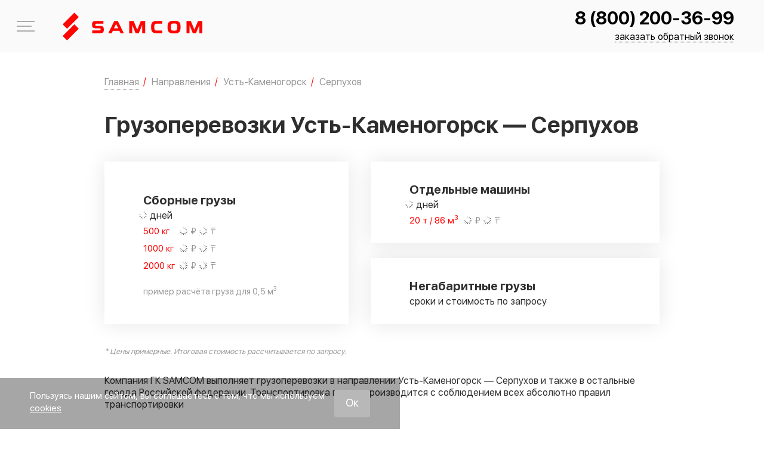

--- FILE ---
content_type: text/html; charset=UTF-8
request_url: https://samcom.ru/napravleniya/gruzoperevozki/ust-kamenogorsk/serpuhov
body_size: 45226
content:
<!DOCTYPE html>
<html lang="ru-RU">

	<head>
		<meta charset="UTF-8">
		<meta http-equiv="X-UA-Compatible" content="IE=edge" />
		<meta name="theme-color" content="#ff0400" />
		<meta name="SKYPE_TOOLBAR" content="SKYPE_TOOLBAR_PARSER_COMPATIBLE" />
		<meta name="format-detection" content="telephone=no" />
		<meta name="viewport" content="width=device-width, initial-scale=1" />
		<meta name="msapplication-tap-highlight" content="no" />
		<meta name="mobile-web-app-capable" content="yes" />
		<meta name="apple-mobile-web-app-capable" content="yes" />
		<meta name="MobileOptimized" content="320" />
		<meta name="HandheldFriendly" content="True" />
		<meta name="facebook-domain-verification" content="kr5z9atxfouf9pyyliqhiwxzdi4jte" />

		<meta name='robots' content='max-image-preview:large' />
<link rel='dns-prefetch' href='//api-maps.yandex.ru' />
<style id='classic-theme-styles-inline-css' type='text/css'>
/*! This file is auto-generated */
.wp-block-button__link{color:#fff;background-color:#32373c;border-radius:9999px;box-shadow:none;text-decoration:none;padding:calc(.667em + 2px) calc(1.333em + 2px);font-size:1.125em}.wp-block-file__button{background:#32373c;color:#fff;text-decoration:none}
</style>
<style id='global-styles-inline-css' type='text/css'>
:root{--wp--preset--aspect-ratio--square: 1;--wp--preset--aspect-ratio--4-3: 4/3;--wp--preset--aspect-ratio--3-4: 3/4;--wp--preset--aspect-ratio--3-2: 3/2;--wp--preset--aspect-ratio--2-3: 2/3;--wp--preset--aspect-ratio--16-9: 16/9;--wp--preset--aspect-ratio--9-16: 9/16;--wp--preset--color--black: #000000;--wp--preset--color--cyan-bluish-gray: #abb8c3;--wp--preset--color--white: #ffffff;--wp--preset--color--pale-pink: #f78da7;--wp--preset--color--vivid-red: #cf2e2e;--wp--preset--color--luminous-vivid-orange: #ff6900;--wp--preset--color--luminous-vivid-amber: #fcb900;--wp--preset--color--light-green-cyan: #7bdcb5;--wp--preset--color--vivid-green-cyan: #00d084;--wp--preset--color--pale-cyan-blue: #8ed1fc;--wp--preset--color--vivid-cyan-blue: #0693e3;--wp--preset--color--vivid-purple: #9b51e0;--wp--preset--gradient--vivid-cyan-blue-to-vivid-purple: linear-gradient(135deg,rgba(6,147,227,1) 0%,rgb(155,81,224) 100%);--wp--preset--gradient--light-green-cyan-to-vivid-green-cyan: linear-gradient(135deg,rgb(122,220,180) 0%,rgb(0,208,130) 100%);--wp--preset--gradient--luminous-vivid-amber-to-luminous-vivid-orange: linear-gradient(135deg,rgba(252,185,0,1) 0%,rgba(255,105,0,1) 100%);--wp--preset--gradient--luminous-vivid-orange-to-vivid-red: linear-gradient(135deg,rgba(255,105,0,1) 0%,rgb(207,46,46) 100%);--wp--preset--gradient--very-light-gray-to-cyan-bluish-gray: linear-gradient(135deg,rgb(238,238,238) 0%,rgb(169,184,195) 100%);--wp--preset--gradient--cool-to-warm-spectrum: linear-gradient(135deg,rgb(74,234,220) 0%,rgb(151,120,209) 20%,rgb(207,42,186) 40%,rgb(238,44,130) 60%,rgb(251,105,98) 80%,rgb(254,248,76) 100%);--wp--preset--gradient--blush-light-purple: linear-gradient(135deg,rgb(255,206,236) 0%,rgb(152,150,240) 100%);--wp--preset--gradient--blush-bordeaux: linear-gradient(135deg,rgb(254,205,165) 0%,rgb(254,45,45) 50%,rgb(107,0,62) 100%);--wp--preset--gradient--luminous-dusk: linear-gradient(135deg,rgb(255,203,112) 0%,rgb(199,81,192) 50%,rgb(65,88,208) 100%);--wp--preset--gradient--pale-ocean: linear-gradient(135deg,rgb(255,245,203) 0%,rgb(182,227,212) 50%,rgb(51,167,181) 100%);--wp--preset--gradient--electric-grass: linear-gradient(135deg,rgb(202,248,128) 0%,rgb(113,206,126) 100%);--wp--preset--gradient--midnight: linear-gradient(135deg,rgb(2,3,129) 0%,rgb(40,116,252) 100%);--wp--preset--font-size--small: 13px;--wp--preset--font-size--medium: 20px;--wp--preset--font-size--large: 36px;--wp--preset--font-size--x-large: 42px;--wp--preset--spacing--20: 0.44rem;--wp--preset--spacing--30: 0.67rem;--wp--preset--spacing--40: 1rem;--wp--preset--spacing--50: 1.5rem;--wp--preset--spacing--60: 2.25rem;--wp--preset--spacing--70: 3.38rem;--wp--preset--spacing--80: 5.06rem;--wp--preset--shadow--natural: 6px 6px 9px rgba(0, 0, 0, 0.2);--wp--preset--shadow--deep: 12px 12px 50px rgba(0, 0, 0, 0.4);--wp--preset--shadow--sharp: 6px 6px 0px rgba(0, 0, 0, 0.2);--wp--preset--shadow--outlined: 6px 6px 0px -3px rgba(255, 255, 255, 1), 6px 6px rgba(0, 0, 0, 1);--wp--preset--shadow--crisp: 6px 6px 0px rgba(0, 0, 0, 1);}:where(.is-layout-flex){gap: 0.5em;}:where(.is-layout-grid){gap: 0.5em;}body .is-layout-flex{display: flex;}.is-layout-flex{flex-wrap: wrap;align-items: center;}.is-layout-flex > :is(*, div){margin: 0;}body .is-layout-grid{display: grid;}.is-layout-grid > :is(*, div){margin: 0;}:where(.wp-block-columns.is-layout-flex){gap: 2em;}:where(.wp-block-columns.is-layout-grid){gap: 2em;}:where(.wp-block-post-template.is-layout-flex){gap: 1.25em;}:where(.wp-block-post-template.is-layout-grid){gap: 1.25em;}.has-black-color{color: var(--wp--preset--color--black) !important;}.has-cyan-bluish-gray-color{color: var(--wp--preset--color--cyan-bluish-gray) !important;}.has-white-color{color: var(--wp--preset--color--white) !important;}.has-pale-pink-color{color: var(--wp--preset--color--pale-pink) !important;}.has-vivid-red-color{color: var(--wp--preset--color--vivid-red) !important;}.has-luminous-vivid-orange-color{color: var(--wp--preset--color--luminous-vivid-orange) !important;}.has-luminous-vivid-amber-color{color: var(--wp--preset--color--luminous-vivid-amber) !important;}.has-light-green-cyan-color{color: var(--wp--preset--color--light-green-cyan) !important;}.has-vivid-green-cyan-color{color: var(--wp--preset--color--vivid-green-cyan) !important;}.has-pale-cyan-blue-color{color: var(--wp--preset--color--pale-cyan-blue) !important;}.has-vivid-cyan-blue-color{color: var(--wp--preset--color--vivid-cyan-blue) !important;}.has-vivid-purple-color{color: var(--wp--preset--color--vivid-purple) !important;}.has-black-background-color{background-color: var(--wp--preset--color--black) !important;}.has-cyan-bluish-gray-background-color{background-color: var(--wp--preset--color--cyan-bluish-gray) !important;}.has-white-background-color{background-color: var(--wp--preset--color--white) !important;}.has-pale-pink-background-color{background-color: var(--wp--preset--color--pale-pink) !important;}.has-vivid-red-background-color{background-color: var(--wp--preset--color--vivid-red) !important;}.has-luminous-vivid-orange-background-color{background-color: var(--wp--preset--color--luminous-vivid-orange) !important;}.has-luminous-vivid-amber-background-color{background-color: var(--wp--preset--color--luminous-vivid-amber) !important;}.has-light-green-cyan-background-color{background-color: var(--wp--preset--color--light-green-cyan) !important;}.has-vivid-green-cyan-background-color{background-color: var(--wp--preset--color--vivid-green-cyan) !important;}.has-pale-cyan-blue-background-color{background-color: var(--wp--preset--color--pale-cyan-blue) !important;}.has-vivid-cyan-blue-background-color{background-color: var(--wp--preset--color--vivid-cyan-blue) !important;}.has-vivid-purple-background-color{background-color: var(--wp--preset--color--vivid-purple) !important;}.has-black-border-color{border-color: var(--wp--preset--color--black) !important;}.has-cyan-bluish-gray-border-color{border-color: var(--wp--preset--color--cyan-bluish-gray) !important;}.has-white-border-color{border-color: var(--wp--preset--color--white) !important;}.has-pale-pink-border-color{border-color: var(--wp--preset--color--pale-pink) !important;}.has-vivid-red-border-color{border-color: var(--wp--preset--color--vivid-red) !important;}.has-luminous-vivid-orange-border-color{border-color: var(--wp--preset--color--luminous-vivid-orange) !important;}.has-luminous-vivid-amber-border-color{border-color: var(--wp--preset--color--luminous-vivid-amber) !important;}.has-light-green-cyan-border-color{border-color: var(--wp--preset--color--light-green-cyan) !important;}.has-vivid-green-cyan-border-color{border-color: var(--wp--preset--color--vivid-green-cyan) !important;}.has-pale-cyan-blue-border-color{border-color: var(--wp--preset--color--pale-cyan-blue) !important;}.has-vivid-cyan-blue-border-color{border-color: var(--wp--preset--color--vivid-cyan-blue) !important;}.has-vivid-purple-border-color{border-color: var(--wp--preset--color--vivid-purple) !important;}.has-vivid-cyan-blue-to-vivid-purple-gradient-background{background: var(--wp--preset--gradient--vivid-cyan-blue-to-vivid-purple) !important;}.has-light-green-cyan-to-vivid-green-cyan-gradient-background{background: var(--wp--preset--gradient--light-green-cyan-to-vivid-green-cyan) !important;}.has-luminous-vivid-amber-to-luminous-vivid-orange-gradient-background{background: var(--wp--preset--gradient--luminous-vivid-amber-to-luminous-vivid-orange) !important;}.has-luminous-vivid-orange-to-vivid-red-gradient-background{background: var(--wp--preset--gradient--luminous-vivid-orange-to-vivid-red) !important;}.has-very-light-gray-to-cyan-bluish-gray-gradient-background{background: var(--wp--preset--gradient--very-light-gray-to-cyan-bluish-gray) !important;}.has-cool-to-warm-spectrum-gradient-background{background: var(--wp--preset--gradient--cool-to-warm-spectrum) !important;}.has-blush-light-purple-gradient-background{background: var(--wp--preset--gradient--blush-light-purple) !important;}.has-blush-bordeaux-gradient-background{background: var(--wp--preset--gradient--blush-bordeaux) !important;}.has-luminous-dusk-gradient-background{background: var(--wp--preset--gradient--luminous-dusk) !important;}.has-pale-ocean-gradient-background{background: var(--wp--preset--gradient--pale-ocean) !important;}.has-electric-grass-gradient-background{background: var(--wp--preset--gradient--electric-grass) !important;}.has-midnight-gradient-background{background: var(--wp--preset--gradient--midnight) !important;}.has-small-font-size{font-size: var(--wp--preset--font-size--small) !important;}.has-medium-font-size{font-size: var(--wp--preset--font-size--medium) !important;}.has-large-font-size{font-size: var(--wp--preset--font-size--large) !important;}.has-x-large-font-size{font-size: var(--wp--preset--font-size--x-large) !important;}
:where(.wp-block-post-template.is-layout-flex){gap: 1.25em;}:where(.wp-block-post-template.is-layout-grid){gap: 1.25em;}
:where(.wp-block-columns.is-layout-flex){gap: 2em;}:where(.wp-block-columns.is-layout-grid){gap: 2em;}
:root :where(.wp-block-pullquote){font-size: 1.5em;line-height: 1.6;}
</style>














<script type="text/javascript" src="https://samcom.ru/wp-content/themes/Samcom/assets/js/vendors/jquery-3.6.0.min.js" id="jquery-js"></script>


<meta name="crosslinker_version" content="3.0.1.9/966c512c4fac06d1fd372380cd638f9f/beb36d7bc01240d9847deef4c67779ad" /><link media="all" href="https://samcom.ru/wp-content/cache/autoptimize/css/autoptimize_3a6f8feb07cf9c4f058b09c40bd578b6.css" rel="stylesheet"><title>Грузоперевозки Усть-Каменогорск — Серпухов, цены и сроки доставки | ГК SAMCOM</title>
<meta name="description" content="Грузоперевозки Усть-Каменогорск — Серпухов с подачей транспорта в день заявки, работа с физ и юр лицами РФ и КЗ, возможность оплаты без НДС"/><meta name="keywords" content="грузоперевозки усть-каменогорск — серпухов, цены и сроки доставки"/>
<meta name="yandex-verification" content="d5a845215c4f86c9" /><link rel="icon" href="/favicon/favicon_16.ico" type="image/x-icon" /><link rel="apple-touch-icon-precomposed" sizes="32x32" href="/favicon/favicon_32.ico" /><link rel="apple-touch-icon-precomposed" sizes="64x64" href="/favicon/favicon_64.ico" /><link rel="canonical" href="https://samcom.ru/napravleniya/gruzoperevozki/ust-kamenogorsk/serpuhov" /><link rel="alternate" hreflang="ru-KZ" href="https://samcom.kz/napravleniya/gruzoperevozki/ust-kamenogorsk/serpuhov/" /><link rel="alternate" hreflang="ru-RU" href="https://samcom.ru/napravleniya/gruzoperevozki/ust-kamenogorsk/serpuhov" />	</head>

	<body class="gruzoperevozki-template-default single single-gruzoperevozki postid-90772 single-format-standard app">

		
		<span itemscope itemtype="http://schema.org/Organization">
			<meta itemprop="name" content="ГК SAMCOM">
			<link itemprop="url" href="https://samcom.ru">
			<link itemprop="logo" href="https://samcom.ru/wp-content/themes/Samcom/assets/img/logo-red.svg">

			<meta itemprop="address" content="443013, г. Самара, ул. Дачная, 24, оф. 311"><meta itemprop="address" content=""><meta itemprop="telephone" content="8 (800) 200-36-99"><meta itemprop="email" content="mailto:contact@samcom.ru"><link itemprop="sameAs" href="https://vk.com/samcomru"><link itemprop="sameAs" href="https://www.youtube.com/channel/UCLU13LD9L5sG2B6SaWxLO4Q/featured"><link itemprop="sameAs" href="https://ok.ru/samcomru">		</span>



		<div class="app__wrapper">
			<div class="l-sidebar">
				<div class="l-sidebar__container">
					<div class="l-sidebar__content">
						<div class="l-sidebar__head">
							<div class="l-sidebar__head-container">
								<a href="tel:+88002003699" class="l-sidebar__phone call_phone_1">8 (800) 200-36-99</a>								<div class="l-sidebar__close js-menu-trigger">
									<span class="svg-icon svg-icon--cancel" aria-hidden="true">
										<svg class="svg-icon__link">
											<use xlink:href="#cancel"></use>
										</svg>
									</span>
								</div>
							</div>
							<div class="l-sidebar__c-links">

								<a href="https://samcom.ru/stoimost" class="c-link c-link--calculation"><div class="c-link__icon"><span class="svg-icon svg-icon--calc-icon" aria-hidden="true"><svg class="svg-icon__link"><use xlink:href="#calc-icon"></use></svg></span></div><span>Рассчитать стоимость</span></a><a href="https://samcom.ru/otslejivanie_gruza" class="c-link c-link--traker"><div class="c-link__icon"><span class="svg-icon svg-icon--map-marker" aria-hidden="true"><svg class="svg-icon__link"><use xlink:href="#map-marker"></use></svg></span></div><span>Отследить груз</span></a>							</div>
						</div>

						<nav class="menu js-menu"><ul id="menu-main-menu" class=""><li class="menu-item menu-item-197817"><a href="https://samcom.ru/hr/driver-e">Приглашаем водителей &#x1f69a;</a></li>
<li class="menu-item menu-item-has-children menu-item-197361"><a href="https://samcom.ru/kompaniya">Компания</a>
<ul class="sub-menu">
	<li class="menu-item menu-item-6206"><a href="https://samcom.ru/kompaniya/o-kompanii">О компании</a></li>
	<li class="menu-item menu-item-6207"><a href="https://samcom.ru/kompaniya/sklad">Логистические центры</a></li>
	<li class="menu-item menu-item-197995"><a href="https://samcom.ru/partners">Партнеры и клиенты</a></li>
	<li class="menu-item menu-item-6208"><a href="https://samcom.ru/kompaniya/avtopark">Транспорт компании</a></li>
	<li class="menu-item menu-item-6210"><a href="https://samcom.ru/./otzivi">Благодарственные письма и отзывы</a></li>
	<li class="menu-item menu-item-198939"><a href="https://samcom.ru/media-portal">Медиапортал</a></li>
</ul>
</li>
<li class="menu-item menu-item-has-children menu-item-197364"><a href="https://samcom.ru/vidy-perevozki">Услуги</a>
<ul class="sub-menu">
	<li class="menu-item menu-item-6230"><a href="https://samcom.ru/vidy-perevozki/sbornye-gruzy">Доставка сборных грузов</a></li>
	<li class="menu-item menu-item-6231"><a href="https://samcom.ru/vidy-perevozki/otdelnye-mashiny">Доставка грузов отдельными машинами</a></li>
	<li class="menu-item menu-item-6233"><a href="https://samcom.ru/vidy-perevozki/negabaritnye-perevozki">Перевозка негабаритных грузов</a></li>
	<li class="menu-item menu-item-198959"><a href="https://samcom.ru/vidy-perevozki/dostavka-gruzov-v-marketplejsy">Доставка грузов в маркетплейсы</a></li>
	<li class="menu-item menu-item-91826"><a href="https://samcom.ru/vidy-perevozki/perevozka-avtomobilei">Перевозка автомобилей</a></li>
</ul>
</li>
<li class="menu-item menu-item-has-children menu-item-197357"><a href="https://samcom.ru/napravleniya">Направления</a>
<ul class="sub-menu">
	<li class="menu-item menu-item-6219"><a href="https://samcom.ru/napravleniya/rossija-kazahstan">Грузоперевозки Россия — Казахстан</a></li>
	<li class="menu-item menu-item-6223"><a href="https://samcom.ru/napravleniya/moskva-kazahstan">Доставка груза Москва — Казахстан</a></li>
	<li class="menu-item menu-item-198947"><a href="https://samcom.ru/napravleniya/perevozki-po-rossii/dostavka-gruzov-iz-dfo">Доставка грузов с Дальнего Востока</a></li>
	<li class="menu-item menu-item-6220"><a href="https://samcom.ru/napravleniya/kazahstan-rossija">Грузоперевозки Казахстан — Россия</a></li>
	<li class="menu-item menu-item-6221"><a href="https://samcom.ru/napravleniya/perevozki-po-rossii">Грузоперевозки по России</a></li>
	<li class="menu-item menu-item-198383"><a href="https://samcom.ru/napravleniya/gruzoperevozki-v-uzbekistan">Грузоперевозки в Узбекистан</a></li>
	<li class="menu-item menu-item-197027"><a href="https://samcom.ru/napravleniya/russia-belarus">Грузоперевозки Россия-Беларусь</a></li>
	<li class="menu-item menu-item-198869"><a href="https://samcom.ru/napravleniya/dostavka-gruzov-iz-turcii-v-rossiju">Доставка грузов из Турции в Россию</a></li>
</ul>
</li>
<li class="menu-item menu-item-198938"><a href="https://samcom.ru/./projects">Выполненные проекты</a></li>
<li class="menu-item menu-item-has-children menu-item-197358"><a href="https://samcom.ru/dop-uslugi">Доп. услуги</a>
<ul class="sub-menu">
	<li class="menu-item menu-item-6234"><a href="https://samcom.ru/dop-uslugi/strahovanie-gruza">Страхование груза</a></li>
	<li class="menu-item menu-item-91406"><a href="https://samcom.ru/dop-uslugi/upakovka-gruza">Упаковка груза</a></li>
	<li class="menu-item menu-item-6235"><a href="https://samcom.ru/dop-uslugi/podgotovka-dokumentov">Подготовка документов</a></li>
</ul>
</li>
<li class="menu-item menu-item-has-children menu-item-197359"><a href="https://samcom.ru/poleznaya_informaciya">Информация</a>
<ul class="sub-menu">
	<li class="menu-item menu-item-6200"><a href="https://samcom.ru/poleznaya_informaciya/korporativnym-klientam">Бизнесу</a></li>
	<li class="menu-item menu-item-6239"><a href="https://samcom.ru/poleznaya_informaciya/voprosi-i-otveti">Вопросы и ответы</a></li>
	<li class="menu-item menu-item-6240"><a href="https://samcom.ru/poleznaya_informaciya/terminy">Термины</a></li>
	<li class="menu-item menu-item-6241"><a href="https://samcom.ru/poleznaya_informaciya/sposoby-oplaty">Способы оплаты</a></li>
</ul>
</li>
<li class="menu-item menu-item-6202"><a href="https://samcom.ru/kontakty">Контакты</a></li>
</ul></nav>
						<div class="l-sidebar__footer">
                            							<div class="l-sidebar__footer-container l-sidebar__footer-container--top">
								<div class="l-sidebar__text">
									<div class="l-sidebar__text-title">Отдел контроля качества</div>
									Ваш отзыв будет отправлен генеральному<br />
директору								</div>
								<a href="https://samcom.ru/quality-control" class="button">НАПИСАТЬ</a>
							</div>

							<div class="l-sidebar__footer-container l-sidebar__footer-container--bot">
								<a href="mailto:contact@samcom.ru" class="l-sidebar__item">contact@samcom.ru</a>
							</div>

						</div>
					</div>
				</div>
			</div>
			<!-- l-sidebar -->

			<header class="app-header">
				<div class="app-header__content">
					<div class="app-header__container container container--wide">

						<div class="app-header__logo">
															<a class="app-logo app-logo--link" href="https://samcom.ru">
									<svg class="logo-main" xmlns="http://www.w3.org/2000/svg" width="234" height="47" shape-rendering="geometricPrecision" text-rendering="geometricPrecision" image-rendering="optimizeQuality" fill-rule="evenodd" clip-rule="evenodd" viewBox="0 0 34216 6817"><defs/><g fill="#ff0400" fill-rule="nonzero"><path d="M8077 3840c-679 0-883-294-883-903 0-585 188-883 883-883h1909v670H8240c-183 0-249 74-249 266 0 188 66 262 249 262h965c679 0 879 282 879 887 0 601-196 903-879 903H7223v-666h1823c180 0 249-78 249-274 0-205-77-262-249-262h-969zM12579 3853h1026l-515-1088-511 1088zm69-1799h867l1463 2988h-809l-274-580h-1603l-274 580h-834l1464-2988zM17861 5042l-813-1982v1982h-732V2054h1067l871 2134 895-2134h1051v2988h-732V3068l-822 1974zM24375 5042h-1394c-883 0-1325-253-1325-1492s442-1496 1325-1496h1394v658h-1390c-401 0-540 160-540 838 0 679 143 834 540 834h1390v658zM26485 3550c0 666 110 891 801 891s801-225 801-891-110-891-801-891-801 225-801 891zm-789 0c0-1128 269-1553 1590-1553 1320 0 1590 425 1590 1553s-270 1553-1590 1553c-1321 0-1590-425-1590-1553zM31878 5042l-814-1982v1982h-732V2054h1067l871 2134 895-2134h1051v2988h-732V3068l-822 1974zM3950 3947L1080 6817 0 5738l2870-2871zM3953 1080L1083 3950 3 2870 2873 0z"/></g></svg>
								</a>
													</div>

						<div class="app-header__contacts">
							<div class="app-header__phone">
								<a class="call_phone_1" href="tel:+88002003699">8 (800) 200-36-99</a>							</div>
							<a href="#" class="app-header__btn" onclick="jivo_api.open({start : 'call'});return false;">заказать обратный звонок</a>
						</div>

						<div class="app-header__burger js-menu-trigger">
							<span></span>
							меню
						</div>
					</div>
				</div>
			</header>
			<!-- b:app-header -->

			<div class="app__content">
				<main class="app__main">

					<div class="container">
						<div class="top-announcement">
							Приглашаем водителей <b><span class="color-red">категории Е</span></b>.<br>
							<a href="/hr/driver-e" target="_blank"><u>Подробнее</u></a>
						</div>
					</div>
<script>
    var city_from = 'Усть-Каменогорск';
    var city_to = 'Серпухов';
    var country = 'Казахстан';
    let postID = 90772;
    let postParentID = 90638;
    let postToFromListID = "[[90639,90640,90641,90642,90643],[90644,90645,90646,90647,90648],[90649,90650,90651,90652,90653],[90654,90655,90656,90657,90658],[90659,90660,90661,90662,90663],[90664,90665,90666,90667,90668],[90669,90670,90671,90672,90673],[90674,90675,90676,90677,90678],[90679,90680,90681,90682,90683],[90684,90685,90686,90687,90688],[90689,90690,90691,90692,90693],[90694,90695,90696,90697,90698],[90699,90700,90701,90702,90703],[90704,90705,90706,90707,90708],[90709,90710,90711,90712,90713],[90714,90715,90716,90717,90718],[90719,90720,90721,90722,90723],[90724,90725,90726,90727,90728],[90729,90730,90731,90732,90733],[90734,90735,90736,90737,90738],[90739,90740,90741,90742,90746],[90743,90744,90745,90747,90748],[90749,90750,90751,90752,90753],[90754,90755,90756,90757,90758],[90759,90760,90761,90762,90763],[90764,90765,90766,90767,90768],[90769,90770,90771,90772,90773],[90774,90775,90776,90777,90778],[90779,90780,90781,90782,90783],[90784,90785,90786,90787,90788],[90789,90790,90791,90792,90793],[90794,90795,90796,90797,90798],[90799,90800,90801,90802,90803],[90804,90805,90806,90807,90808]]";
</script>

<script type="application/ld+json">
{
  "@context": "https://schema.org/",
  "@type": "Organization",
  "name": "SAMCOM - Грузоперевозки Усть-Каменогорск — Серпухов",
  "brand": "ГК SAMCOM",
  "url": "https://samcom.ru",
  "logo": "https://samcom.ru/wp-content/themes/Samcom/assets/img/logo-red.svg",
  "image": "https://samcom.ru/wp-content/uploads/2019/07/shapkaOkompanii.jpg",
  "description": "Грузоперевозки автомобильным транспортом по России и Казахстану",
  "telephone": "8 800 200-36-99",
  "aggregateRating": {
    "@type": "AggregateRating",
    "ratingValue": "4.2",
    "reviewCount": "38"
  }
}
</script>

<div class="container content">
    <div class="">
        <div class="" id="context">
            	<div class="bread-crumbs-wrap">
		<nav class="bread-crumbs">
			<ol class="bread-crumbs__in" itemscope itemtype="https://schema.org/BreadcrumbList">
									<li itemprop="itemListElement" itemscope itemtype="https://schema.org/ListItem">
													<a class="js-b-title has-childs" itemprop="item" href="https://samcom.ru" data-index="1">
								<span itemprop="name">Главная</span>
								<meta itemprop="position" content="1">
							</a>
							<span class="bread-crumbs-delimiter">/</span>
											</li>
									<li itemprop="itemListElement" itemscope itemtype="https://schema.org/ListItem">
													<a class="" itemprop="item" href="https://samcom.ru/napravleniya" data-index="2">
								<span itemprop="name">Направления</span>
								<meta itemprop="position" content="2">
							</a>
							<span class="bread-crumbs-delimiter">/</span>
											</li>
									<li itemprop="itemListElement" itemscope itemtype="https://schema.org/ListItem">
													<a class="" itemprop="item" href="https://samcom.ru/napravleniya/gruzoperevozki/ust-kamenogorsk" data-index="3">
								<span itemprop="name">Усть-Каменогорск</span>
								<meta itemprop="position" content="3">
							</a>
							<span class="bread-crumbs-delimiter">/</span>
											</li>
									<li itemprop="itemListElement" itemscope itemtype="https://schema.org/ListItem">
													<span class="last">
								<span itemprop="name">Серпухов</span>
								<meta itemprop="position" content="4">
								<link itemprop="item" content="https://samcom.ru/napravleniya/gruzoperevozki/ust-kamenogorsk/serpuhov">
							</span>
											</li>
							</ol>
		</nav>
		<div class="bread-crumbs-childs">
												<ul class="bread-crumbs__dropdown-list-container js-b-list" data-index="1">
													<li>
								<a href="https://samcom.ru/hr/driver-e">
									Приглашаем водителей &#x1f69a;								</a>
							</li>
													<li>
								<a href="https://samcom.ru/kompaniya">
									Компания								</a>
							</li>
													<li>
								<a href="https://samcom.ru/vidy-perevozki">
									Услуги								</a>
							</li>
													<li>
								<a href="https://samcom.ru/napravleniya">
									Направления								</a>
							</li>
													<li>
								<a href="https://samcom.ru/./projects">
									Выполненные проекты								</a>
							</li>
													<li>
								<a href="https://samcom.ru/dop-uslugi">
									Доп. услуги								</a>
							</li>
													<li>
								<a href="https://samcom.ru/poleznaya_informaciya">
									Информация								</a>
							</li>
													<li>
								<a href="https://samcom.ru/kontakty">
									Контакты								</a>
							</li>
											</ul>
																														</div>
	</div>
<a href="https://samcom.ru/stoimost"><button class="button button--2 hdbtrsch">РАССЧИТАТЬ СТОИМОСТЬ</button></a>
	<!-- bread-crumbs -->

	            <h1 class="ui header">Грузоперевозки Усть-Каменогорск — Серпухов</h1>

			<div id="blocks1" class="wrapper bg-white">
				<div class="hmsrvblck">
					<div class="hmsrvslblck hmsrvslblck--small">
						<div class="hmsrvsvsl">
							<noscript><img src="/wp-content/uploads/imagehome/list-block-1.svg"></noscript><img class="lazyload" src='data:image/svg+xml,%3Csvg%20xmlns=%22http://www.w3.org/2000/svg%22%20viewBox=%220%200%20210%20140%22%3E%3C/svg%3E' data-src="/wp-content/uploads/imagehome/list-block-1.svg">
							<div class="hmsrvsnnmg">
								<a href="/vidy-perevozki/sbornye-gruzy/">Сборные грузы</a>
								<p><span class="b_delivery_time_as_range_2000 loadBlock">-</span> дней</p>
								<ul>
									<li><span class="left-text tc-red">500 кг</span> <span class="tc-grey"><span class="b500ru loadBlock">-</span> &#8381; / <span class="b500kzt loadBlock">-</span> &#8376;</span></li>
									<li><span class="left-text tc-red">1000 кг</span> <span class="tc-grey"><span class="b1000ru loadBlock">-</span> &#8381; / <span class="b1000kzt loadBlock">-</span> &#8376;</span></li>
									<li><span class="left-text tc-red">2000 кг</span> <span class="tc-grey"><span class="b2000ru loadBlock">-</span> &#8381; / <span class="b2000kzt loadBlock">-</span> &#8376;</span></li>
									<li class="hmsrvllnprv tc-grey">пример расчёта груза для 0,5 м<sup>3</sup></li>
								</ul>
							</div>
						</div>
					</div>
					<div class="hmsrvslblck hmsrvslblck--big">
						<div class="hmsrvstw">
							<div class="hmsrvsvsl">
								<noscript><img src="/wp-content/uploads/imagehome/list-block-2.png"></noscript><img class="lazyload" src='data:image/svg+xml,%3Csvg%20xmlns=%22http://www.w3.org/2000/svg%22%20viewBox=%220%200%20210%20140%22%3E%3C/svg%3E' data-src="/wp-content/uploads/imagehome/list-block-2.png">
								<div class="hmsrvsnnmg">
									<a href="/vidy-perevozki/otdelnye-mashiny/">Отдельные машины</a>
									<p><span class="b_delivery_time_as_range_20000 loadBlock">-</span> дней</p>
									<ul>
                                        <li><span class="left-text left-text--long tc-red">20 т / 86 м<sup>3</sup></span> <span class="tc-grey"><span class="b20000ru loadBlock">-</span> &#8381; / <span class="b20000kzt loadBlock">-</span> &#8376;</span></li>
									</ul>
								</div>
							</div>
						</div>
						<div class="hmsrvstw">
							<div class="hmsrvsvsl">
								<noscript><img src="/wp-content/uploads/imagehome/list-block-3.svg"></noscript><img class="lazyload" src='data:image/svg+xml,%3Csvg%20xmlns=%22http://www.w3.org/2000/svg%22%20viewBox=%220%200%20210%20140%22%3E%3C/svg%3E' data-src="/wp-content/uploads/imagehome/list-block-3.svg">
								<div class="hmsrvsnnmg">
									<a href="/vidy-perevozki/negabaritnye-perevozki/">Негабаритные грузы</a>
									<p>сроки и стоимость по запросу</p>
								</div>
							</div>
						</div>
					</div>
				</div>
			</div>

            <p class="hmsrvllnprv tc-grey"><small><i>* Цены примерные. Итоговая стоимость рассчитывается по запросу.</i></small></p>

            <p>Компания ГК SAMCOM выполняет
            грузоперевозки в направлении Усть-Каменогорск — Серпухов и также в остальные
            города Российской федерации. Транспортировка грузов производится с соблюдением
            всех абсолютно правил транспортировки</p>

            <p>Наша фирма также может предложить поддержку в организации
            транспортировок любых грузов в различных ситуациях. Выполнением услуги
            пользуются заказчики, планирующие распространить свой бизнес,
            наладить перевозку подготовленной продукции, сырья или товаров в другие области
            страны.</p>

            <p>Специализированная компания ГК SAMCOM располагает собственным автопарком,
            что дает возможность нашей фирме доставлять все виды
            грузов: стандартные и нестандартные, опасные, наливные. Дополнительно в транспортировку принимаются грузы массой начиная от 500
            кг. Для перевозки компактных поставок товара допускается
            заказать как отдельный автомобиль, так и послать в составе сборного груза, решение здесь
            в этом случае берет на себя покупатель.</p>

            <p>Нашим заказчикам мы обещаем полную безопасность
            высланных ваших грузов на протяжении перевозки, точное соблюдение
            установленных сроков перевозки.</p>
            <div class="single-gruzoperevozki-map">
                <h2 class="ui header">Стоимость перевозки Усть-Каменогорск — Серпухов</h2>

				<div class="table-wrapper">
					<table class="ui table celled structured">
						<thead>
							<tr>
								<th data-title="Маршрут">Маршрут</th>
								<th>500 кг</th>
								<th>1000 кг</th>
								<th>1500 кг</th>
								<th>2000 кг</th>
								<th>2500 кг</th>
								<th>3000 кг</th>
							</tr>
						</thead>
						<tbody>
							<tr>
								<td rowspan="2" >Усть-Каменогорск — Серпухов</td>
								<td><span class="b500ru loadBlock"></span> &#8381;</td>
								<td><span class="b1000ru loadBlock"></span> &#8381;</td>
								<td><span class="b1500ru loadBlock"></span> &#8381;</td>
								<td><span class="b2000ru loadBlock"></span> &#8381;</td>
								<td><span class="b2500ru loadBlock"></span> &#8381;</td>
								<td><span class="b3000ru loadBlock"></span> &#8381;</td>
							</tr>
							<tr>
								<td><span class="b500kzt loadBlock"></span> &#8376;</td>
								<td><span class="b1000kzt loadBlock"></span> &#8376;</td>
								<td><span class="b1500kzt loadBlock"></span> &#8376;</td>
								<td><span class="b2000kzt loadBlock"></span> &#8376;</td>
								<td><span class="b2500kzt loadBlock"></span> &#8376;</td>
								<td><span class="b3000kzt loadBlock"></span> &#8376;</td>
							</tr>
						</tbody>
					</table>
				</div>
                <p class="hmsrvllnprv tc-grey mt-0"><small><i>* Цены примерные. Итоговая стоимость рассчитывается по запросу.</i></small></p>
				<br>

                <div class="mb-1" id="map" style="height: 300px; width: 100%;"></div>
                <div class="mb-1" id="routeLength"></div>
            </div>

            <p><b>Наши преимущества</b></p>
            <ul class="mt-0">
                <li>Подача транспорта в день заявки</li>
                <li>Работа с физ и юр лицам РФ и КЗ*</li>
                <li>Возможность оплаты без НДС</li>
                <li>Оплата в рублях и тенге</li>
                <div style=""><small>*более подробную информацию уточняйте у операторов</small></div>
            </ul>

            

            <div class="ui two column grid custom-type-gruzoperevoz">
				<div class="column item-custom-type-gruzoperevoz right">
					<h3>Перевозка грузов</h3>
					<p><em>Грузоперевозки Усть-Каменогорск — Серпухов</em> осуществляются на современных автомобилях, которые составляют солидный технический парк компании. Каждое транспортное средство проходит регулярный технический осмотр и находится в идеальном состоянии, поэтому перевозки из России в Казахстан осуществляются регулярно и максимально эффективно.</p>
				</div>
				<div class="column item-custom-type-gruzoperevoz left">
					<h3>Виды перевозок</h3>
					<ul>
						<li><a href="/vidy-perevozki/negabaritnye-perevozki">Перевозка негабаритных грузов</a></li>
						<li><a href="/vidy-perevozki/srochnaja-dostavka">Экспресс доставка грузов</a></li>
						<li><a href="/vidy-perevozki/opasnie-gruzi">Перевозка опасных грузов</a></li>
						<li><a href="/vidy-perevozki/perevozka-avtomobilei">Перевозка автомобилей</a></li>
					</ul>
				</div>
			</div>
            <div class="solution">
                <h2 class="ui header">Высокий уровень сервиса для вас</h2>
                <div class="list-block2 list-block2--template samcom-align-top">
            <div class="list-block2__item">
            <div class="list-block2__item-in">
                <div class="list-block2__item-image"><noscript><img width="44" height="51" src="https://samcom.ru/wp-content/uploads/2021/08/list-block2-29.png" class="attachment-full size-full" alt="" decoding="async" /></noscript><img width="44" height="51" src='data:image/svg+xml,%3Csvg%20xmlns=%22http://www.w3.org/2000/svg%22%20viewBox=%220%200%2044%2051%22%3E%3C/svg%3E' data-src="https://samcom.ru/wp-content/uploads/2021/08/list-block2-29.png" class="lazyload attachment-full size-full" alt="" decoding="async" /></div>                <div class="list-block2__item-name">
                    <h3 class="list-block2__item-title">Выгодные цены</h3><p>вы платите за конкретное место в машине</p>

<script type="text/javascript">
jQuery(document).ready(function($) {
	$.post('https://samcom.ru/wp-admin/admin-ajax.php', {action: 'wpt_view_count', id: '90772'});
});
</script>                </div>
            </div>
        </div>
            <div class="list-block2__item">
            <div class="list-block2__item-in">
                <div class="list-block2__item-image"><noscript><img width="56" height="52" src="https://samcom.ru/wp-content/uploads/2021/08/list-block2-31.png" class="attachment-full size-full" alt="" decoding="async" /></noscript><img width="56" height="52" src='data:image/svg+xml,%3Csvg%20xmlns=%22http://www.w3.org/2000/svg%22%20viewBox=%220%200%2056%2052%22%3E%3C/svg%3E' data-src="https://samcom.ru/wp-content/uploads/2021/08/list-block2-31.png" class="lazyload attachment-full size-full" alt="" decoding="async" /></div>                <div class="list-block2__item-name">
                    <h3 class="list-block2__item-title">Ежедневная отправка грузов</h3><p>по разным направлениям России и СНГ</p>
                </div>
            </div>
        </div>
            <div class="list-block2__item">
            <div class="list-block2__item-in">
                <div class="list-block2__item-image"><noscript><img width="64" height="64" src="https://samcom.ru/wp-content/uploads/2021/08/stopwatch.svg" class="attachment-full size-full" alt="" decoding="async" /></noscript><img width="64" height="64" src='data:image/svg+xml,%3Csvg%20xmlns=%22http://www.w3.org/2000/svg%22%20viewBox=%220%200%2064%2064%22%3E%3C/svg%3E' data-src="https://samcom.ru/wp-content/uploads/2021/08/stopwatch.svg" class="lazyload attachment-full size-full" alt="" decoding="async" /></div>                <div class="list-block2__item-name">
                    <h3 class="list-block2__item-title">Оптимальные сроки доставки</h3><p>минимум перегрузов в пути</p>
                </div>
            </div>
        </div>
            <div class="list-block2__item">
            <div class="list-block2__item-in">
                <div class="list-block2__item-image"><noscript><img width="29" height="29" src="https://samcom.ru/wp-content/uploads/2021/07/briefcase.svg" class="attachment-full size-full" alt="" decoding="async" /></noscript><img width="29" height="29" src='data:image/svg+xml,%3Csvg%20xmlns=%22http://www.w3.org/2000/svg%22%20viewBox=%220%200%2029%2029%22%3E%3C/svg%3E' data-src="https://samcom.ru/wp-content/uploads/2021/07/briefcase.svg" class="lazyload attachment-full size-full" alt="" decoding="async" /></div>                <div class="list-block2__item-name">
                    <h3 class="list-block2__item-title">Возможность сдачи груза на склад или «передвижной терминал»</h3><p>сокращение сроков доставки</p>
                </div>
            </div>
        </div>
            <div class="list-block2__item">
            <div class="list-block2__item-in">
                <div class="list-block2__item-image"><noscript><img width="64" height="56" src="https://samcom.ru/wp-content/uploads/2021/07/list-block2-30.png" class="attachment-full size-full" alt="" decoding="async" /></noscript><img width="64" height="56" src='data:image/svg+xml,%3Csvg%20xmlns=%22http://www.w3.org/2000/svg%22%20viewBox=%220%200%2064%2056%22%3E%3C/svg%3E' data-src="https://samcom.ru/wp-content/uploads/2021/07/list-block2-30.png" class="lazyload attachment-full size-full" alt="" decoding="async" /></div>                <div class="list-block2__item-name">
                    <h3 class="list-block2__item-title">Подача машины под загрузку «день в день»</h3><p><a href="https://samcom.ru/dop-uslugi/zabor-gruza" >забор груза</a> в любом регионе России или Казахстана</p>
                </div>
            </div>
        </div>
            <div class="list-block2__item">
            <div class="list-block2__item-in">
                <div class="list-block2__item-image"><noscript><img width="64" height="65" src="https://samcom.ru/wp-content/uploads/2021/07/credit-cards.svg" class="attachment-full size-full" alt="" decoding="async" /></noscript><img width="64" height="65" src='data:image/svg+xml,%3Csvg%20xmlns=%22http://www.w3.org/2000/svg%22%20viewBox=%220%200%2064%2065%22%3E%3C/svg%3E' data-src="https://samcom.ru/wp-content/uploads/2021/07/credit-cards.svg" class="lazyload attachment-full size-full" alt="" decoding="async" /></div>                <div class="list-block2__item-name">
                    <h3 class="list-block2__item-title">Принимаем к оплате рубли и тенге</h3><p>ООО и TOO, зарегистрированные на территории России и Казахстана</p>
                </div>
            </div>
        </div>
    </div><!-- list-block2 -->
            </div>

            
<h2 class="ui header">Как отправить груз</h2>
<p>В зависимости от характеристик самого груза (вес и объем, требования к температурному режиму и пр.), а также от срочности доставки, вы можете заказать перевозку любого типа.</p>

<div class="will gray-bg general-services">
    <div class="general-services__content">
        <div class="quick-services gs-column">
                            <a class="gs-link" href="https://samcom.ru/vidy-perevozki/sbornye-gruzy">
                    <noscript><img width="92" height="110" src="https://samcom.ru/wp-content/uploads/2021/08/list-block-1.svg" class="gs-link__icon" alt="" decoding="async" /></noscript><img width="92" height="110" src='data:image/svg+xml,%3Csvg%20xmlns=%22http://www.w3.org/2000/svg%22%20viewBox=%220%200%2092%20110%22%3E%3C/svg%3E' data-src="https://samcom.ru/wp-content/uploads/2021/08/list-block-1.svg" class="lazyload gs-link__icon" alt="" decoding="async" />                    <strong class="gs-link__title">Сборные грузы</strong>
                </a>
                            <a class="gs-link" href="https://samcom.ru/vidy-perevozki/otdelnye-mashiny">
                    <img width="256" height="218" src="https://samcom.ru/wp-content/uploads/2021/08/list-block-2.png" class="gs-link__icon" alt="" decoding="async" fetchpriority="high" />                    <strong class="gs-link__title">Отдельные машины</strong>
                </a>
                    </div>
        <div class="quick-callback gs-column">
            <h2 class="quick-callback__title">Нет времени разбираться?</h2>
            <div class="quick-callback__content">
                <p>Позвоним за 27 сек и подробно проконсультируем</p>
            </div>
            <div class="quick-callback__footer">
                <button type="button" onclick="jivo_api.open({start : 'call'});" class="button" id="run-cb">Жду звонок!</button>            </div>
        </div>
    </div>
</div>

            

            <div>

                <h2 class="ui header other-routes-switch">
                    <span>Другие направления грузоперевозок из города Усть-Каменогорск</span>
                </h2>
                <div class="ui two column grid very relaxed other-routes-list">

                                            <div class="column">
                            <ul class="custom-list">
                                                                    <li>
                                    <span class="other-routes-list__name">
                                        <a href="https://samcom.ru/napravleniya/gruzoperevozki/ust-kamenogorsk/almetevsk">Альметьевск</a>
                                    </span>
                                        <span class="other-routes-list__price tc-grey"><span id="bTown90639ru" class="loadBlock">-</span> &#8381; / <span id="bTown90639kzt" class="loadBlock">-</span> &#8376;</span>
                                        <span class="other-routes-list__term tc-grey"><span id="bTown_delivery_time_as_range_90639" class="loadBlock">-</span> дней</span>
                                    </li>
                                                                    <li>
                                    <span class="other-routes-list__name">
                                        <a href="https://samcom.ru/napravleniya/gruzoperevozki/ust-kamenogorsk/angarsk">Ангарск</a>
                                    </span>
                                        <span class="other-routes-list__price tc-grey"><span id="bTown90640ru" class="loadBlock">-</span> &#8381; / <span id="bTown90640kzt" class="loadBlock">-</span> &#8376;</span>
                                        <span class="other-routes-list__term tc-grey"><span id="bTown_delivery_time_as_range_90640" class="loadBlock">-</span> дней</span>
                                    </li>
                                                                    <li>
                                    <span class="other-routes-list__name">
                                        <a href="https://samcom.ru/napravleniya/gruzoperevozki/ust-kamenogorsk/arzamas">Арзамас</a>
                                    </span>
                                        <span class="other-routes-list__price tc-grey"><span id="bTown90641ru" class="loadBlock">-</span> &#8381; / <span id="bTown90641kzt" class="loadBlock">-</span> &#8376;</span>
                                        <span class="other-routes-list__term tc-grey"><span id="bTown_delivery_time_as_range_90641" class="loadBlock">-</span> дней</span>
                                    </li>
                                                                    <li>
                                    <span class="other-routes-list__name">
                                        <a href="https://samcom.ru/napravleniya/gruzoperevozki/ust-kamenogorsk/armavir">Армавир</a>
                                    </span>
                                        <span class="other-routes-list__price tc-grey"><span id="bTown90642ru" class="loadBlock">-</span> &#8381; / <span id="bTown90642kzt" class="loadBlock">-</span> &#8376;</span>
                                        <span class="other-routes-list__term tc-grey"><span id="bTown_delivery_time_as_range_90642" class="loadBlock">-</span> дней</span>
                                    </li>
                                                                    <li>
                                    <span class="other-routes-list__name">
                                        <a href="https://samcom.ru/napravleniya/gruzoperevozki/ust-kamenogorsk/artyom">Артём</a>
                                    </span>
                                        <span class="other-routes-list__price tc-grey"><span id="bTown90643ru" class="loadBlock">-</span> &#8381; / <span id="bTown90643kzt" class="loadBlock">-</span> &#8376;</span>
                                        <span class="other-routes-list__term tc-grey"><span id="bTown_delivery_time_as_range_90643" class="loadBlock">-</span> дней</span>
                                    </li>
                                                                    <li>
                                    <span class="other-routes-list__name">
                                        <a href="https://samcom.ru/napravleniya/gruzoperevozki/ust-kamenogorsk/arhangelsk">Архангельск</a>
                                    </span>
                                        <span class="other-routes-list__price tc-grey"><span id="bTown90644ru" class="loadBlock">-</span> &#8381; / <span id="bTown90644kzt" class="loadBlock">-</span> &#8376;</span>
                                        <span class="other-routes-list__term tc-grey"><span id="bTown_delivery_time_as_range_90644" class="loadBlock">-</span> дней</span>
                                    </li>
                                                                    <li>
                                    <span class="other-routes-list__name">
                                        <a href="https://samcom.ru/napravleniya/gruzoperevozki/ust-kamenogorsk/astrahan">Астрахань</a>
                                    </span>
                                        <span class="other-routes-list__price tc-grey"><span id="bTown90645ru" class="loadBlock">-</span> &#8381; / <span id="bTown90645kzt" class="loadBlock">-</span> &#8376;</span>
                                        <span class="other-routes-list__term tc-grey"><span id="bTown_delivery_time_as_range_90645" class="loadBlock">-</span> дней</span>
                                    </li>
                                                                    <li>
                                    <span class="other-routes-list__name">
                                        <a href="https://samcom.ru/napravleniya/gruzoperevozki/ust-kamenogorsk/achinsk">Ачинск</a>
                                    </span>
                                        <span class="other-routes-list__price tc-grey"><span id="bTown90646ru" class="loadBlock">-</span> &#8381; / <span id="bTown90646kzt" class="loadBlock">-</span> &#8376;</span>
                                        <span class="other-routes-list__term tc-grey"><span id="bTown_delivery_time_as_range_90646" class="loadBlock">-</span> дней</span>
                                    </li>
                                                                    <li>
                                    <span class="other-routes-list__name">
                                        <a href="https://samcom.ru/napravleniya/gruzoperevozki/ust-kamenogorsk/balakovo">Балаково</a>
                                    </span>
                                        <span class="other-routes-list__price tc-grey"><span id="bTown90647ru" class="loadBlock">-</span> &#8381; / <span id="bTown90647kzt" class="loadBlock">-</span> &#8376;</span>
                                        <span class="other-routes-list__term tc-grey"><span id="bTown_delivery_time_as_range_90647" class="loadBlock">-</span> дней</span>
                                    </li>
                                                                    <li>
                                    <span class="other-routes-list__name">
                                        <a href="https://samcom.ru/napravleniya/gruzoperevozki/ust-kamenogorsk/balashiha">Балашиха</a>
                                    </span>
                                        <span class="other-routes-list__price tc-grey"><span id="bTown90648ru" class="loadBlock">-</span> &#8381; / <span id="bTown90648kzt" class="loadBlock">-</span> &#8376;</span>
                                        <span class="other-routes-list__term tc-grey"><span id="bTown_delivery_time_as_range_90648" class="loadBlock">-</span> дней</span>
                                    </li>
                                                                    <li>
                                    <span class="other-routes-list__name">
                                        <a href="https://samcom.ru/napravleniya/gruzoperevozki/ust-kamenogorsk/barnaul">Барнаул</a>
                                    </span>
                                        <span class="other-routes-list__price tc-grey"><span id="bTown90649ru" class="loadBlock">-</span> &#8381; / <span id="bTown90649kzt" class="loadBlock">-</span> &#8376;</span>
                                        <span class="other-routes-list__term tc-grey"><span id="bTown_delivery_time_as_range_90649" class="loadBlock">-</span> дней</span>
                                    </li>
                                                                    <li>
                                    <span class="other-routes-list__name">
                                        <a href="https://samcom.ru/napravleniya/gruzoperevozki/ust-kamenogorsk/batajsk">Батайск</a>
                                    </span>
                                        <span class="other-routes-list__price tc-grey"><span id="bTown90650ru" class="loadBlock">-</span> &#8381; / <span id="bTown90650kzt" class="loadBlock">-</span> &#8376;</span>
                                        <span class="other-routes-list__term tc-grey"><span id="bTown_delivery_time_as_range_90650" class="loadBlock">-</span> дней</span>
                                    </li>
                                                                    <li>
                                    <span class="other-routes-list__name">
                                        <a href="https://samcom.ru/napravleniya/gruzoperevozki/ust-kamenogorsk/belgorod">Белгород</a>
                                    </span>
                                        <span class="other-routes-list__price tc-grey"><span id="bTown90651ru" class="loadBlock">-</span> &#8381; / <span id="bTown90651kzt" class="loadBlock">-</span> &#8376;</span>
                                        <span class="other-routes-list__term tc-grey"><span id="bTown_delivery_time_as_range_90651" class="loadBlock">-</span> дней</span>
                                    </li>
                                                                    <li>
                                    <span class="other-routes-list__name">
                                        <a href="https://samcom.ru/napravleniya/gruzoperevozki/ust-kamenogorsk/berdsk">Бердск</a>
                                    </span>
                                        <span class="other-routes-list__price tc-grey"><span id="bTown90652ru" class="loadBlock">-</span> &#8381; / <span id="bTown90652kzt" class="loadBlock">-</span> &#8376;</span>
                                        <span class="other-routes-list__term tc-grey"><span id="bTown_delivery_time_as_range_90652" class="loadBlock">-</span> дней</span>
                                    </li>
                                                                    <li>
                                    <span class="other-routes-list__name">
                                        <a href="https://samcom.ru/napravleniya/gruzoperevozki/ust-kamenogorsk/berezniki">Березники</a>
                                    </span>
                                        <span class="other-routes-list__price tc-grey"><span id="bTown90653ru" class="loadBlock">-</span> &#8381; / <span id="bTown90653kzt" class="loadBlock">-</span> &#8376;</span>
                                        <span class="other-routes-list__term tc-grey"><span id="bTown_delivery_time_as_range_90653" class="loadBlock">-</span> дней</span>
                                    </li>
                                                                    <li>
                                    <span class="other-routes-list__name">
                                        <a href="https://samcom.ru/napravleniya/gruzoperevozki/ust-kamenogorsk/bijsk">Бийск</a>
                                    </span>
                                        <span class="other-routes-list__price tc-grey"><span id="bTown90654ru" class="loadBlock">-</span> &#8381; / <span id="bTown90654kzt" class="loadBlock">-</span> &#8376;</span>
                                        <span class="other-routes-list__term tc-grey"><span id="bTown_delivery_time_as_range_90654" class="loadBlock">-</span> дней</span>
                                    </li>
                                                                    <li>
                                    <span class="other-routes-list__name">
                                        <a href="https://samcom.ru/napravleniya/gruzoperevozki/ust-kamenogorsk/blagoveshchensk">Благовещенск</a>
                                    </span>
                                        <span class="other-routes-list__price tc-grey"><span id="bTown90655ru" class="loadBlock">-</span> &#8381; / <span id="bTown90655kzt" class="loadBlock">-</span> &#8376;</span>
                                        <span class="other-routes-list__term tc-grey"><span id="bTown_delivery_time_as_range_90655" class="loadBlock">-</span> дней</span>
                                    </li>
                                                                    <li>
                                    <span class="other-routes-list__name">
                                        <a href="https://samcom.ru/napravleniya/gruzoperevozki/ust-kamenogorsk/bratsk">Братск</a>
                                    </span>
                                        <span class="other-routes-list__price tc-grey"><span id="bTown90656ru" class="loadBlock">-</span> &#8381; / <span id="bTown90656kzt" class="loadBlock">-</span> &#8376;</span>
                                        <span class="other-routes-list__term tc-grey"><span id="bTown_delivery_time_as_range_90656" class="loadBlock">-</span> дней</span>
                                    </li>
                                                                    <li>
                                    <span class="other-routes-list__name">
                                        <a href="https://samcom.ru/napravleniya/gruzoperevozki/ust-kamenogorsk/bryansk">Брянск</a>
                                    </span>
                                        <span class="other-routes-list__price tc-grey"><span id="bTown90657ru" class="loadBlock">-</span> &#8381; / <span id="bTown90657kzt" class="loadBlock">-</span> &#8376;</span>
                                        <span class="other-routes-list__term tc-grey"><span id="bTown_delivery_time_as_range_90657" class="loadBlock">-</span> дней</span>
                                    </li>
                                                                    <li>
                                    <span class="other-routes-list__name">
                                        <a href="https://samcom.ru/napravleniya/gruzoperevozki/ust-kamenogorsk/velikij-novgorod">Великий Новгород</a>
                                    </span>
                                        <span class="other-routes-list__price tc-grey"><span id="bTown90658ru" class="loadBlock">-</span> &#8381; / <span id="bTown90658kzt" class="loadBlock">-</span> &#8376;</span>
                                        <span class="other-routes-list__term tc-grey"><span id="bTown_delivery_time_as_range_90658" class="loadBlock">-</span> дней</span>
                                    </li>
                                                                    <li>
                                    <span class="other-routes-list__name">
                                        <a href="https://samcom.ru/napravleniya/gruzoperevozki/ust-kamenogorsk/vladivostok">Владивосток</a>
                                    </span>
                                        <span class="other-routes-list__price tc-grey"><span id="bTown90659ru" class="loadBlock">-</span> &#8381; / <span id="bTown90659kzt" class="loadBlock">-</span> &#8376;</span>
                                        <span class="other-routes-list__term tc-grey"><span id="bTown_delivery_time_as_range_90659" class="loadBlock">-</span> дней</span>
                                    </li>
                                                                    <li>
                                    <span class="other-routes-list__name">
                                        <a href="https://samcom.ru/napravleniya/gruzoperevozki/ust-kamenogorsk/vladikavkaz">Владикавказ</a>
                                    </span>
                                        <span class="other-routes-list__price tc-grey"><span id="bTown90660ru" class="loadBlock">-</span> &#8381; / <span id="bTown90660kzt" class="loadBlock">-</span> &#8376;</span>
                                        <span class="other-routes-list__term tc-grey"><span id="bTown_delivery_time_as_range_90660" class="loadBlock">-</span> дней</span>
                                    </li>
                                                                    <li>
                                    <span class="other-routes-list__name">
                                        <a href="https://samcom.ru/napravleniya/gruzoperevozki/ust-kamenogorsk/vladimir">Владимир</a>
                                    </span>
                                        <span class="other-routes-list__price tc-grey"><span id="bTown90661ru" class="loadBlock">-</span> &#8381; / <span id="bTown90661kzt" class="loadBlock">-</span> &#8376;</span>
                                        <span class="other-routes-list__term tc-grey"><span id="bTown_delivery_time_as_range_90661" class="loadBlock">-</span> дней</span>
                                    </li>
                                                                    <li>
                                    <span class="other-routes-list__name">
                                        <a href="https://samcom.ru/napravleniya/gruzoperevozki/ust-kamenogorsk/volgograd">Волгоград</a>
                                    </span>
                                        <span class="other-routes-list__price tc-grey"><span id="bTown90662ru" class="loadBlock">-</span> &#8381; / <span id="bTown90662kzt" class="loadBlock">-</span> &#8376;</span>
                                        <span class="other-routes-list__term tc-grey"><span id="bTown_delivery_time_as_range_90662" class="loadBlock">-</span> дней</span>
                                    </li>
                                                                    <li>
                                    <span class="other-routes-list__name">
                                        <a href="https://samcom.ru/napravleniya/gruzoperevozki/ust-kamenogorsk/volgodonsk">Волгодонск</a>
                                    </span>
                                        <span class="other-routes-list__price tc-grey"><span id="bTown90663ru" class="loadBlock">-</span> &#8381; / <span id="bTown90663kzt" class="loadBlock">-</span> &#8376;</span>
                                        <span class="other-routes-list__term tc-grey"><span id="bTown_delivery_time_as_range_90663" class="loadBlock">-</span> дней</span>
                                    </li>
                                                                    <li>
                                    <span class="other-routes-list__name">
                                        <a href="https://samcom.ru/napravleniya/gruzoperevozki/ust-kamenogorsk/volzhskij">Волжский</a>
                                    </span>
                                        <span class="other-routes-list__price tc-grey"><span id="bTown90664ru" class="loadBlock">-</span> &#8381; / <span id="bTown90664kzt" class="loadBlock">-</span> &#8376;</span>
                                        <span class="other-routes-list__term tc-grey"><span id="bTown_delivery_time_as_range_90664" class="loadBlock">-</span> дней</span>
                                    </li>
                                                                    <li>
                                    <span class="other-routes-list__name">
                                        <a href="https://samcom.ru/napravleniya/gruzoperevozki/ust-kamenogorsk/vologda">Вологда</a>
                                    </span>
                                        <span class="other-routes-list__price tc-grey"><span id="bTown90665ru" class="loadBlock">-</span> &#8381; / <span id="bTown90665kzt" class="loadBlock">-</span> &#8376;</span>
                                        <span class="other-routes-list__term tc-grey"><span id="bTown_delivery_time_as_range_90665" class="loadBlock">-</span> дней</span>
                                    </li>
                                                                    <li>
                                    <span class="other-routes-list__name">
                                        <a href="https://samcom.ru/napravleniya/gruzoperevozki/ust-kamenogorsk/voronezh">Воронеж</a>
                                    </span>
                                        <span class="other-routes-list__price tc-grey"><span id="bTown90666ru" class="loadBlock">-</span> &#8381; / <span id="bTown90666kzt" class="loadBlock">-</span> &#8376;</span>
                                        <span class="other-routes-list__term tc-grey"><span id="bTown_delivery_time_as_range_90666" class="loadBlock">-</span> дней</span>
                                    </li>
                                                                    <li>
                                    <span class="other-routes-list__name">
                                        <a href="https://samcom.ru/napravleniya/gruzoperevozki/ust-kamenogorsk/groznyj">Грозный</a>
                                    </span>
                                        <span class="other-routes-list__price tc-grey"><span id="bTown90667ru" class="loadBlock">-</span> &#8381; / <span id="bTown90667kzt" class="loadBlock">-</span> &#8376;</span>
                                        <span class="other-routes-list__term tc-grey"><span id="bTown_delivery_time_as_range_90667" class="loadBlock">-</span> дней</span>
                                    </li>
                                                                    <li>
                                    <span class="other-routes-list__name">
                                        <a href="https://samcom.ru/napravleniya/gruzoperevozki/ust-kamenogorsk/derbent">Дербент</a>
                                    </span>
                                        <span class="other-routes-list__price tc-grey"><span id="bTown90668ru" class="loadBlock">-</span> &#8381; / <span id="bTown90668kzt" class="loadBlock">-</span> &#8376;</span>
                                        <span class="other-routes-list__term tc-grey"><span id="bTown_delivery_time_as_range_90668" class="loadBlock">-</span> дней</span>
                                    </li>
                                                                    <li>
                                    <span class="other-routes-list__name">
                                        <a href="https://samcom.ru/napravleniya/gruzoperevozki/ust-kamenogorsk/dzerzhinsk">Дзержинск</a>
                                    </span>
                                        <span class="other-routes-list__price tc-grey"><span id="bTown90669ru" class="loadBlock">-</span> &#8381; / <span id="bTown90669kzt" class="loadBlock">-</span> &#8376;</span>
                                        <span class="other-routes-list__term tc-grey"><span id="bTown_delivery_time_as_range_90669" class="loadBlock">-</span> дней</span>
                                    </li>
                                                                    <li>
                                    <span class="other-routes-list__name">
                                        <a href="https://samcom.ru/napravleniya/gruzoperevozki/ust-kamenogorsk/dimitrovgrad">Димитровград</a>
                                    </span>
                                        <span class="other-routes-list__price tc-grey"><span id="bTown90670ru" class="loadBlock">-</span> &#8381; / <span id="bTown90670kzt" class="loadBlock">-</span> &#8376;</span>
                                        <span class="other-routes-list__term tc-grey"><span id="bTown_delivery_time_as_range_90670" class="loadBlock">-</span> дней</span>
                                    </li>
                                                                    <li>
                                    <span class="other-routes-list__name">
                                        <a href="https://samcom.ru/napravleniya/gruzoperevozki/ust-kamenogorsk/dolgoprudnyj">Долгопрудный</a>
                                    </span>
                                        <span class="other-routes-list__price tc-grey"><span id="bTown90671ru" class="loadBlock">-</span> &#8381; / <span id="bTown90671kzt" class="loadBlock">-</span> &#8376;</span>
                                        <span class="other-routes-list__term tc-grey"><span id="bTown_delivery_time_as_range_90671" class="loadBlock">-</span> дней</span>
                                    </li>
                                                                    <li>
                                    <span class="other-routes-list__name">
                                        <a href="https://samcom.ru/napravleniya/gruzoperevozki/ust-kamenogorsk/domodedovo">Домодедово</a>
                                    </span>
                                        <span class="other-routes-list__price tc-grey"><span id="bTown90672ru" class="loadBlock">-</span> &#8381; / <span id="bTown90672kzt" class="loadBlock">-</span> &#8376;</span>
                                        <span class="other-routes-list__term tc-grey"><span id="bTown_delivery_time_as_range_90672" class="loadBlock">-</span> дней</span>
                                    </li>
                                                                    <li>
                                    <span class="other-routes-list__name">
                                        <a href="https://samcom.ru/napravleniya/gruzoperevozki/ust-kamenogorsk/evpatoriya">Евпатория</a>
                                    </span>
                                        <span class="other-routes-list__price tc-grey"><span id="bTown90673ru" class="loadBlock">-</span> &#8381; / <span id="bTown90673kzt" class="loadBlock">-</span> &#8376;</span>
                                        <span class="other-routes-list__term tc-grey"><span id="bTown_delivery_time_as_range_90673" class="loadBlock">-</span> дней</span>
                                    </li>
                                                                    <li>
                                    <span class="other-routes-list__name">
                                        <a href="https://samcom.ru/napravleniya/gruzoperevozki/ust-kamenogorsk/ekaterinburg">Екатеринбург</a>
                                    </span>
                                        <span class="other-routes-list__price tc-grey"><span id="bTown90674ru" class="loadBlock">-</span> &#8381; / <span id="bTown90674kzt" class="loadBlock">-</span> &#8376;</span>
                                        <span class="other-routes-list__term tc-grey"><span id="bTown_delivery_time_as_range_90674" class="loadBlock">-</span> дней</span>
                                    </li>
                                                                    <li>
                                    <span class="other-routes-list__name">
                                        <a href="https://samcom.ru/napravleniya/gruzoperevozki/ust-kamenogorsk/elec">Елец</a>
                                    </span>
                                        <span class="other-routes-list__price tc-grey"><span id="bTown90675ru" class="loadBlock">-</span> &#8381; / <span id="bTown90675kzt" class="loadBlock">-</span> &#8376;</span>
                                        <span class="other-routes-list__term tc-grey"><span id="bTown_delivery_time_as_range_90675" class="loadBlock">-</span> дней</span>
                                    </li>
                                                                    <li>
                                    <span class="other-routes-list__name">
                                        <a href="https://samcom.ru/napravleniya/gruzoperevozki/ust-kamenogorsk/essentuki">Ессентуки</a>
                                    </span>
                                        <span class="other-routes-list__price tc-grey"><span id="bTown90676ru" class="loadBlock">-</span> &#8381; / <span id="bTown90676kzt" class="loadBlock">-</span> &#8376;</span>
                                        <span class="other-routes-list__term tc-grey"><span id="bTown_delivery_time_as_range_90676" class="loadBlock">-</span> дней</span>
                                    </li>
                                                                    <li>
                                    <span class="other-routes-list__name">
                                        <a href="https://samcom.ru/napravleniya/gruzoperevozki/ust-kamenogorsk/zheleznogorsk">Железногорск</a>
                                    </span>
                                        <span class="other-routes-list__price tc-grey"><span id="bTown90677ru" class="loadBlock">-</span> &#8381; / <span id="bTown90677kzt" class="loadBlock">-</span> &#8376;</span>
                                        <span class="other-routes-list__term tc-grey"><span id="bTown_delivery_time_as_range_90677" class="loadBlock">-</span> дней</span>
                                    </li>
                                                                    <li>
                                    <span class="other-routes-list__name">
                                        <a href="https://samcom.ru/napravleniya/gruzoperevozki/ust-kamenogorsk/zhukovskij">Жуковский</a>
                                    </span>
                                        <span class="other-routes-list__price tc-grey"><span id="bTown90678ru" class="loadBlock">-</span> &#8381; / <span id="bTown90678kzt" class="loadBlock">-</span> &#8376;</span>
                                        <span class="other-routes-list__term tc-grey"><span id="bTown_delivery_time_as_range_90678" class="loadBlock">-</span> дней</span>
                                    </li>
                                                                    <li>
                                    <span class="other-routes-list__name">
                                        <a href="https://samcom.ru/napravleniya/gruzoperevozki/ust-kamenogorsk/zlatoust">Златоуст</a>
                                    </span>
                                        <span class="other-routes-list__price tc-grey"><span id="bTown90679ru" class="loadBlock">-</span> &#8381; / <span id="bTown90679kzt" class="loadBlock">-</span> &#8376;</span>
                                        <span class="other-routes-list__term tc-grey"><span id="bTown_delivery_time_as_range_90679" class="loadBlock">-</span> дней</span>
                                    </li>
                                                                    <li>
                                    <span class="other-routes-list__name">
                                        <a href="https://samcom.ru/napravleniya/gruzoperevozki/ust-kamenogorsk/ivanovo">Иваново</a>
                                    </span>
                                        <span class="other-routes-list__price tc-grey"><span id="bTown90680ru" class="loadBlock">-</span> &#8381; / <span id="bTown90680kzt" class="loadBlock">-</span> &#8376;</span>
                                        <span class="other-routes-list__term tc-grey"><span id="bTown_delivery_time_as_range_90680" class="loadBlock">-</span> дней</span>
                                    </li>
                                                                    <li>
                                    <span class="other-routes-list__name">
                                        <a href="https://samcom.ru/napravleniya/gruzoperevozki/ust-kamenogorsk/izhevsk">Ижевск</a>
                                    </span>
                                        <span class="other-routes-list__price tc-grey"><span id="bTown90681ru" class="loadBlock">-</span> &#8381; / <span id="bTown90681kzt" class="loadBlock">-</span> &#8376;</span>
                                        <span class="other-routes-list__term tc-grey"><span id="bTown_delivery_time_as_range_90681" class="loadBlock">-</span> дней</span>
                                    </li>
                                                                    <li>
                                    <span class="other-routes-list__name">
                                        <a href="https://samcom.ru/napravleniya/gruzoperevozki/ust-kamenogorsk/irkutsk">Иркутск</a>
                                    </span>
                                        <span class="other-routes-list__price tc-grey"><span id="bTown90682ru" class="loadBlock">-</span> &#8381; / <span id="bTown90682kzt" class="loadBlock">-</span> &#8376;</span>
                                        <span class="other-routes-list__term tc-grey"><span id="bTown_delivery_time_as_range_90682" class="loadBlock">-</span> дней</span>
                                    </li>
                                                                    <li>
                                    <span class="other-routes-list__name">
                                        <a href="https://samcom.ru/napravleniya/gruzoperevozki/ust-kamenogorsk/joshkar-ola">Йошкар-Ола</a>
                                    </span>
                                        <span class="other-routes-list__price tc-grey"><span id="bTown90683ru" class="loadBlock">-</span> &#8381; / <span id="bTown90683kzt" class="loadBlock">-</span> &#8376;</span>
                                        <span class="other-routes-list__term tc-grey"><span id="bTown_delivery_time_as_range_90683" class="loadBlock">-</span> дней</span>
                                    </li>
                                                                    <li>
                                    <span class="other-routes-list__name">
                                        <a href="https://samcom.ru/napravleniya/gruzoperevozki/ust-kamenogorsk/kazan">Казань</a>
                                    </span>
                                        <span class="other-routes-list__price tc-grey"><span id="bTown90684ru" class="loadBlock">-</span> &#8381; / <span id="bTown90684kzt" class="loadBlock">-</span> &#8376;</span>
                                        <span class="other-routes-list__term tc-grey"><span id="bTown_delivery_time_as_range_90684" class="loadBlock">-</span> дней</span>
                                    </li>
                                                                    <li>
                                    <span class="other-routes-list__name">
                                        <a href="https://samcom.ru/napravleniya/gruzoperevozki/ust-kamenogorsk/kaliningrad">Калининград</a>
                                    </span>
                                        <span class="other-routes-list__price tc-grey"><span id="bTown90685ru" class="loadBlock">-</span> &#8381; / <span id="bTown90685kzt" class="loadBlock">-</span> &#8376;</span>
                                        <span class="other-routes-list__term tc-grey"><span id="bTown_delivery_time_as_range_90685" class="loadBlock">-</span> дней</span>
                                    </li>
                                                                    <li>
                                    <span class="other-routes-list__name">
                                        <a href="https://samcom.ru/napravleniya/gruzoperevozki/ust-kamenogorsk/kaluga">Калуга</a>
                                    </span>
                                        <span class="other-routes-list__price tc-grey"><span id="bTown90686ru" class="loadBlock">-</span> &#8381; / <span id="bTown90686kzt" class="loadBlock">-</span> &#8376;</span>
                                        <span class="other-routes-list__term tc-grey"><span id="bTown_delivery_time_as_range_90686" class="loadBlock">-</span> дней</span>
                                    </li>
                                                                    <li>
                                    <span class="other-routes-list__name">
                                        <a href="https://samcom.ru/napravleniya/gruzoperevozki/ust-kamenogorsk/kamensk-uralskij">Каменск-Уральский</a>
                                    </span>
                                        <span class="other-routes-list__price tc-grey"><span id="bTown90687ru" class="loadBlock">-</span> &#8381; / <span id="bTown90687kzt" class="loadBlock">-</span> &#8376;</span>
                                        <span class="other-routes-list__term tc-grey"><span id="bTown_delivery_time_as_range_90687" class="loadBlock">-</span> дней</span>
                                    </li>
                                                                    <li>
                                    <span class="other-routes-list__name">
                                        <a href="https://samcom.ru/napravleniya/gruzoperevozki/ust-kamenogorsk/kamyshin">Камышин</a>
                                    </span>
                                        <span class="other-routes-list__price tc-grey"><span id="bTown90688ru" class="loadBlock">-</span> &#8381; / <span id="bTown90688kzt" class="loadBlock">-</span> &#8376;</span>
                                        <span class="other-routes-list__term tc-grey"><span id="bTown_delivery_time_as_range_90688" class="loadBlock">-</span> дней</span>
                                    </li>
                                                                    <li>
                                    <span class="other-routes-list__name">
                                        <a href="https://samcom.ru/napravleniya/gruzoperevozki/ust-kamenogorsk/kaspijsk">Каспийск</a>
                                    </span>
                                        <span class="other-routes-list__price tc-grey"><span id="bTown90689ru" class="loadBlock">-</span> &#8381; / <span id="bTown90689kzt" class="loadBlock">-</span> &#8376;</span>
                                        <span class="other-routes-list__term tc-grey"><span id="bTown_delivery_time_as_range_90689" class="loadBlock">-</span> дней</span>
                                    </li>
                                                                    <li>
                                    <span class="other-routes-list__name">
                                        <a href="https://samcom.ru/napravleniya/gruzoperevozki/ust-kamenogorsk/kemerovo">Кемерово</a>
                                    </span>
                                        <span class="other-routes-list__price tc-grey"><span id="bTown90690ru" class="loadBlock">-</span> &#8381; / <span id="bTown90690kzt" class="loadBlock">-</span> &#8376;</span>
                                        <span class="other-routes-list__term tc-grey"><span id="bTown_delivery_time_as_range_90690" class="loadBlock">-</span> дней</span>
                                    </li>
                                                                    <li>
                                    <span class="other-routes-list__name">
                                        <a href="https://samcom.ru/napravleniya/gruzoperevozki/ust-kamenogorsk/kerch">Керчь</a>
                                    </span>
                                        <span class="other-routes-list__price tc-grey"><span id="bTown90691ru" class="loadBlock">-</span> &#8381; / <span id="bTown90691kzt" class="loadBlock">-</span> &#8376;</span>
                                        <span class="other-routes-list__term tc-grey"><span id="bTown_delivery_time_as_range_90691" class="loadBlock">-</span> дней</span>
                                    </li>
                                                                    <li>
                                    <span class="other-routes-list__name">
                                        <a href="https://samcom.ru/napravleniya/gruzoperevozki/ust-kamenogorsk/kirov">Киров</a>
                                    </span>
                                        <span class="other-routes-list__price tc-grey"><span id="bTown90692ru" class="loadBlock">-</span> &#8381; / <span id="bTown90692kzt" class="loadBlock">-</span> &#8376;</span>
                                        <span class="other-routes-list__term tc-grey"><span id="bTown_delivery_time_as_range_90692" class="loadBlock">-</span> дней</span>
                                    </li>
                                                                    <li>
                                    <span class="other-routes-list__name">
                                        <a href="https://samcom.ru/napravleniya/gruzoperevozki/ust-kamenogorsk/kislovodsk">Кисловодск</a>
                                    </span>
                                        <span class="other-routes-list__price tc-grey"><span id="bTown90693ru" class="loadBlock">-</span> &#8381; / <span id="bTown90693kzt" class="loadBlock">-</span> &#8376;</span>
                                        <span class="other-routes-list__term tc-grey"><span id="bTown_delivery_time_as_range_90693" class="loadBlock">-</span> дней</span>
                                    </li>
                                                                    <li>
                                    <span class="other-routes-list__name">
                                        <a href="https://samcom.ru/napravleniya/gruzoperevozki/ust-kamenogorsk/kovrov">Ковров</a>
                                    </span>
                                        <span class="other-routes-list__price tc-grey"><span id="bTown90694ru" class="loadBlock">-</span> &#8381; / <span id="bTown90694kzt" class="loadBlock">-</span> &#8376;</span>
                                        <span class="other-routes-list__term tc-grey"><span id="bTown_delivery_time_as_range_90694" class="loadBlock">-</span> дней</span>
                                    </li>
                                                                    <li>
                                    <span class="other-routes-list__name">
                                        <a href="https://samcom.ru/napravleniya/gruzoperevozki/ust-kamenogorsk/kolomna">Коломна</a>
                                    </span>
                                        <span class="other-routes-list__price tc-grey"><span id="bTown90695ru" class="loadBlock">-</span> &#8381; / <span id="bTown90695kzt" class="loadBlock">-</span> &#8376;</span>
                                        <span class="other-routes-list__term tc-grey"><span id="bTown_delivery_time_as_range_90695" class="loadBlock">-</span> дней</span>
                                    </li>
                                                                    <li>
                                    <span class="other-routes-list__name">
                                        <a href="https://samcom.ru/napravleniya/gruzoperevozki/ust-kamenogorsk/komsomolsk-na-amure">Комсомольск-на-Амуре</a>
                                    </span>
                                        <span class="other-routes-list__price tc-grey"><span id="bTown90696ru" class="loadBlock">-</span> &#8381; / <span id="bTown90696kzt" class="loadBlock">-</span> &#8376;</span>
                                        <span class="other-routes-list__term tc-grey"><span id="bTown_delivery_time_as_range_90696" class="loadBlock">-</span> дней</span>
                                    </li>
                                                                    <li>
                                    <span class="other-routes-list__name">
                                        <a href="https://samcom.ru/napravleniya/gruzoperevozki/ust-kamenogorsk/kopejsk">Копейск</a>
                                    </span>
                                        <span class="other-routes-list__price tc-grey"><span id="bTown90697ru" class="loadBlock">-</span> &#8381; / <span id="bTown90697kzt" class="loadBlock">-</span> &#8376;</span>
                                        <span class="other-routes-list__term tc-grey"><span id="bTown_delivery_time_as_range_90697" class="loadBlock">-</span> дней</span>
                                    </li>
                                                                    <li>
                                    <span class="other-routes-list__name">
                                        <a href="https://samcom.ru/napravleniya/gruzoperevozki/ust-kamenogorsk/korolyov">Королёв</a>
                                    </span>
                                        <span class="other-routes-list__price tc-grey"><span id="bTown90698ru" class="loadBlock">-</span> &#8381; / <span id="bTown90698kzt" class="loadBlock">-</span> &#8376;</span>
                                        <span class="other-routes-list__term tc-grey"><span id="bTown_delivery_time_as_range_90698" class="loadBlock">-</span> дней</span>
                                    </li>
                                                                    <li>
                                    <span class="other-routes-list__name">
                                        <a href="https://samcom.ru/napravleniya/gruzoperevozki/ust-kamenogorsk/kostroma">Кострома</a>
                                    </span>
                                        <span class="other-routes-list__price tc-grey"><span id="bTown90699ru" class="loadBlock">-</span> &#8381; / <span id="bTown90699kzt" class="loadBlock">-</span> &#8376;</span>
                                        <span class="other-routes-list__term tc-grey"><span id="bTown_delivery_time_as_range_90699" class="loadBlock">-</span> дней</span>
                                    </li>
                                                                    <li>
                                    <span class="other-routes-list__name">
                                        <a href="https://samcom.ru/napravleniya/gruzoperevozki/ust-kamenogorsk/krasnogorsk">Красногорск</a>
                                    </span>
                                        <span class="other-routes-list__price tc-grey"><span id="bTown90700ru" class="loadBlock">-</span> &#8381; / <span id="bTown90700kzt" class="loadBlock">-</span> &#8376;</span>
                                        <span class="other-routes-list__term tc-grey"><span id="bTown_delivery_time_as_range_90700" class="loadBlock">-</span> дней</span>
                                    </li>
                                                                    <li>
                                    <span class="other-routes-list__name">
                                        <a href="https://samcom.ru/napravleniya/gruzoperevozki/ust-kamenogorsk/krasnodar">Краснодар</a>
                                    </span>
                                        <span class="other-routes-list__price tc-grey"><span id="bTown90701ru" class="loadBlock">-</span> &#8381; / <span id="bTown90701kzt" class="loadBlock">-</span> &#8376;</span>
                                        <span class="other-routes-list__term tc-grey"><span id="bTown_delivery_time_as_range_90701" class="loadBlock">-</span> дней</span>
                                    </li>
                                                                    <li>
                                    <span class="other-routes-list__name">
                                        <a href="https://samcom.ru/napravleniya/gruzoperevozki/ust-kamenogorsk/krasnoyarsk">Красноярск</a>
                                    </span>
                                        <span class="other-routes-list__price tc-grey"><span id="bTown90702ru" class="loadBlock">-</span> &#8381; / <span id="bTown90702kzt" class="loadBlock">-</span> &#8376;</span>
                                        <span class="other-routes-list__term tc-grey"><span id="bTown_delivery_time_as_range_90702" class="loadBlock">-</span> дней</span>
                                    </li>
                                                                    <li>
                                    <span class="other-routes-list__name">
                                        <a href="https://samcom.ru/napravleniya/gruzoperevozki/ust-kamenogorsk/kurgan">Курган</a>
                                    </span>
                                        <span class="other-routes-list__price tc-grey"><span id="bTown90703ru" class="loadBlock">-</span> &#8381; / <span id="bTown90703kzt" class="loadBlock">-</span> &#8376;</span>
                                        <span class="other-routes-list__term tc-grey"><span id="bTown_delivery_time_as_range_90703" class="loadBlock">-</span> дней</span>
                                    </li>
                                                                    <li>
                                    <span class="other-routes-list__name">
                                        <a href="https://samcom.ru/napravleniya/gruzoperevozki/ust-kamenogorsk/kursk">Курск</a>
                                    </span>
                                        <span class="other-routes-list__price tc-grey"><span id="bTown90704ru" class="loadBlock">-</span> &#8381; / <span id="bTown90704kzt" class="loadBlock">-</span> &#8376;</span>
                                        <span class="other-routes-list__term tc-grey"><span id="bTown_delivery_time_as_range_90704" class="loadBlock">-</span> дней</span>
                                    </li>
                                                                    <li>
                                    <span class="other-routes-list__name">
                                        <a href="https://samcom.ru/napravleniya/gruzoperevozki/ust-kamenogorsk/kyzyl">Кызыл</a>
                                    </span>
                                        <span class="other-routes-list__price tc-grey"><span id="bTown90705ru" class="loadBlock">-</span> &#8381; / <span id="bTown90705kzt" class="loadBlock">-</span> &#8376;</span>
                                        <span class="other-routes-list__term tc-grey"><span id="bTown_delivery_time_as_range_90705" class="loadBlock">-</span> дней</span>
                                    </li>
                                                                    <li>
                                    <span class="other-routes-list__name">
                                        <a href="https://samcom.ru/napravleniya/gruzoperevozki/ust-kamenogorsk/lipeck">Липецк</a>
                                    </span>
                                        <span class="other-routes-list__price tc-grey"><span id="bTown90706ru" class="loadBlock">-</span> &#8381; / <span id="bTown90706kzt" class="loadBlock">-</span> &#8376;</span>
                                        <span class="other-routes-list__term tc-grey"><span id="bTown_delivery_time_as_range_90706" class="loadBlock">-</span> дней</span>
                                    </li>
                                                                    <li>
                                    <span class="other-routes-list__name">
                                        <a href="https://samcom.ru/napravleniya/gruzoperevozki/ust-kamenogorsk/lyubercy">Люберцы</a>
                                    </span>
                                        <span class="other-routes-list__price tc-grey"><span id="bTown90707ru" class="loadBlock">-</span> &#8381; / <span id="bTown90707kzt" class="loadBlock">-</span> &#8376;</span>
                                        <span class="other-routes-list__term tc-grey"><span id="bTown_delivery_time_as_range_90707" class="loadBlock">-</span> дней</span>
                                    </li>
                                                                    <li>
                                    <span class="other-routes-list__name">
                                        <a href="https://samcom.ru/napravleniya/gruzoperevozki/ust-kamenogorsk/magnitogorsk">Магнитогорск</a>
                                    </span>
                                        <span class="other-routes-list__price tc-grey"><span id="bTown90708ru" class="loadBlock">-</span> &#8381; / <span id="bTown90708kzt" class="loadBlock">-</span> &#8376;</span>
                                        <span class="other-routes-list__term tc-grey"><span id="bTown_delivery_time_as_range_90708" class="loadBlock">-</span> дней</span>
                                    </li>
                                                                    <li>
                                    <span class="other-routes-list__name">
                                        <a href="https://samcom.ru/napravleniya/gruzoperevozki/ust-kamenogorsk/majkop">Майкоп</a>
                                    </span>
                                        <span class="other-routes-list__price tc-grey"><span id="bTown90709ru" class="loadBlock">-</span> &#8381; / <span id="bTown90709kzt" class="loadBlock">-</span> &#8376;</span>
                                        <span class="other-routes-list__term tc-grey"><span id="bTown_delivery_time_as_range_90709" class="loadBlock">-</span> дней</span>
                                    </li>
                                                                    <li>
                                    <span class="other-routes-list__name">
                                        <a href="https://samcom.ru/napravleniya/gruzoperevozki/ust-kamenogorsk/mahachkala">Махачкала</a>
                                    </span>
                                        <span class="other-routes-list__price tc-grey"><span id="bTown90710ru" class="loadBlock">-</span> &#8381; / <span id="bTown90710kzt" class="loadBlock">-</span> &#8376;</span>
                                        <span class="other-routes-list__term tc-grey"><span id="bTown_delivery_time_as_range_90710" class="loadBlock">-</span> дней</span>
                                    </li>
                                                                    <li>
                                    <span class="other-routes-list__name">
                                        <a href="https://samcom.ru/napravleniya/gruzoperevozki/ust-kamenogorsk/miass">Миасс</a>
                                    </span>
                                        <span class="other-routes-list__price tc-grey"><span id="bTown90711ru" class="loadBlock">-</span> &#8381; / <span id="bTown90711kzt" class="loadBlock">-</span> &#8376;</span>
                                        <span class="other-routes-list__term tc-grey"><span id="bTown_delivery_time_as_range_90711" class="loadBlock">-</span> дней</span>
                                    </li>
                                                                    <li>
                                    <span class="other-routes-list__name">
                                        <a href="https://samcom.ru/napravleniya/gruzoperevozki/ust-kamenogorsk/moskva">Москва</a>
                                    </span>
                                        <span class="other-routes-list__price tc-grey"><span id="bTown90712ru" class="loadBlock">-</span> &#8381; / <span id="bTown90712kzt" class="loadBlock">-</span> &#8376;</span>
                                        <span class="other-routes-list__term tc-grey"><span id="bTown_delivery_time_as_range_90712" class="loadBlock">-</span> дней</span>
                                    </li>
                                                                    <li>
                                    <span class="other-routes-list__name">
                                        <a href="https://samcom.ru/napravleniya/gruzoperevozki/ust-kamenogorsk/murmansk">Мурманск</a>
                                    </span>
                                        <span class="other-routes-list__price tc-grey"><span id="bTown90713ru" class="loadBlock">-</span> &#8381; / <span id="bTown90713kzt" class="loadBlock">-</span> &#8376;</span>
                                        <span class="other-routes-list__term tc-grey"><span id="bTown_delivery_time_as_range_90713" class="loadBlock">-</span> дней</span>
                                    </li>
                                                                    <li>
                                    <span class="other-routes-list__name">
                                        <a href="https://samcom.ru/napravleniya/gruzoperevozki/ust-kamenogorsk/murom">Муром</a>
                                    </span>
                                        <span class="other-routes-list__price tc-grey"><span id="bTown90714ru" class="loadBlock">-</span> &#8381; / <span id="bTown90714kzt" class="loadBlock">-</span> &#8376;</span>
                                        <span class="other-routes-list__term tc-grey"><span id="bTown_delivery_time_as_range_90714" class="loadBlock">-</span> дней</span>
                                    </li>
                                                                    <li>
                                    <span class="other-routes-list__name">
                                        <a href="https://samcom.ru/napravleniya/gruzoperevozki/ust-kamenogorsk/mytishchi">Мытищи</a>
                                    </span>
                                        <span class="other-routes-list__price tc-grey"><span id="bTown90715ru" class="loadBlock">-</span> &#8381; / <span id="bTown90715kzt" class="loadBlock">-</span> &#8376;</span>
                                        <span class="other-routes-list__term tc-grey"><span id="bTown_delivery_time_as_range_90715" class="loadBlock">-</span> дней</span>
                                    </li>
                                                                    <li>
                                    <span class="other-routes-list__name">
                                        <a href="https://samcom.ru/napravleniya/gruzoperevozki/ust-kamenogorsk/naberezhnye-chelny">Набережные Челны</a>
                                    </span>
                                        <span class="other-routes-list__price tc-grey"><span id="bTown90716ru" class="loadBlock">-</span> &#8381; / <span id="bTown90716kzt" class="loadBlock">-</span> &#8376;</span>
                                        <span class="other-routes-list__term tc-grey"><span id="bTown_delivery_time_as_range_90716" class="loadBlock">-</span> дней</span>
                                    </li>
                                                                    <li>
                                    <span class="other-routes-list__name">
                                        <a href="https://samcom.ru/napravleniya/gruzoperevozki/ust-kamenogorsk/nazran">Назрань</a>
                                    </span>
                                        <span class="other-routes-list__price tc-grey"><span id="bTown90717ru" class="loadBlock">-</span> &#8381; / <span id="bTown90717kzt" class="loadBlock">-</span> &#8376;</span>
                                        <span class="other-routes-list__term tc-grey"><span id="bTown_delivery_time_as_range_90717" class="loadBlock">-</span> дней</span>
                                    </li>
                                                                    <li>
                                    <span class="other-routes-list__name">
                                        <a href="https://samcom.ru/napravleniya/gruzoperevozki/ust-kamenogorsk/nalchik">Нальчик</a>
                                    </span>
                                        <span class="other-routes-list__price tc-grey"><span id="bTown90718ru" class="loadBlock">-</span> &#8381; / <span id="bTown90718kzt" class="loadBlock">-</span> &#8376;</span>
                                        <span class="other-routes-list__term tc-grey"><span id="bTown_delivery_time_as_range_90718" class="loadBlock">-</span> дней</span>
                                    </li>
                                                                    <li>
                                    <span class="other-routes-list__name">
                                        <a href="https://samcom.ru/napravleniya/gruzoperevozki/ust-kamenogorsk/nahodka">Находка</a>
                                    </span>
                                        <span class="other-routes-list__price tc-grey"><span id="bTown90719ru" class="loadBlock">-</span> &#8381; / <span id="bTown90719kzt" class="loadBlock">-</span> &#8376;</span>
                                        <span class="other-routes-list__term tc-grey"><span id="bTown_delivery_time_as_range_90719" class="loadBlock">-</span> дней</span>
                                    </li>
                                                                    <li>
                                    <span class="other-routes-list__name">
                                        <a href="https://samcom.ru/napravleniya/gruzoperevozki/ust-kamenogorsk/nevinnomyssk">Невинномысск</a>
                                    </span>
                                        <span class="other-routes-list__price tc-grey"><span id="bTown90720ru" class="loadBlock">-</span> &#8381; / <span id="bTown90720kzt" class="loadBlock">-</span> &#8376;</span>
                                        <span class="other-routes-list__term tc-grey"><span id="bTown_delivery_time_as_range_90720" class="loadBlock">-</span> дней</span>
                                    </li>
                                                                    <li>
                                    <span class="other-routes-list__name">
                                        <a href="https://samcom.ru/napravleniya/gruzoperevozki/ust-kamenogorsk/neftekamsk">Нефтекамск</a>
                                    </span>
                                        <span class="other-routes-list__price tc-grey"><span id="bTown90721ru" class="loadBlock">-</span> &#8381; / <span id="bTown90721kzt" class="loadBlock">-</span> &#8376;</span>
                                        <span class="other-routes-list__term tc-grey"><span id="bTown_delivery_time_as_range_90721" class="loadBlock">-</span> дней</span>
                                    </li>
                                                                    <li>
                                    <span class="other-routes-list__name">
                                        <a href="https://samcom.ru/napravleniya/gruzoperevozki/ust-kamenogorsk/nefteyugansk">Нефтеюганск</a>
                                    </span>
                                        <span class="other-routes-list__price tc-grey"><span id="bTown90722ru" class="loadBlock">-</span> &#8381; / <span id="bTown90722kzt" class="loadBlock">-</span> &#8376;</span>
                                        <span class="other-routes-list__term tc-grey"><span id="bTown_delivery_time_as_range_90722" class="loadBlock">-</span> дней</span>
                                    </li>
                                                                    <li>
                                    <span class="other-routes-list__name">
                                        <a href="https://samcom.ru/napravleniya/gruzoperevozki/ust-kamenogorsk/nizhnevartovsk">Нижневартовск</a>
                                    </span>
                                        <span class="other-routes-list__price tc-grey"><span id="bTown90723ru" class="loadBlock">-</span> &#8381; / <span id="bTown90723kzt" class="loadBlock">-</span> &#8376;</span>
                                        <span class="other-routes-list__term tc-grey"><span id="bTown_delivery_time_as_range_90723" class="loadBlock">-</span> дней</span>
                                    </li>
                                                            </ul>
                        </div>
                                            <div class="column">
                            <ul class="custom-list">
                                                                    <li>
                                    <span class="other-routes-list__name">
                                        <a href="https://samcom.ru/napravleniya/gruzoperevozki/ust-kamenogorsk/nizhnekamsk">Нижнекамск</a>
                                    </span>
                                        <span class="other-routes-list__price tc-grey"><span id="bTown90724ru" class="loadBlock">-</span> &#8381; / <span id="bTown90724kzt" class="loadBlock">-</span> &#8376;</span>
                                        <span class="other-routes-list__term tc-grey"><span id="bTown_delivery_time_as_range_90724" class="loadBlock">-</span> дней</span>
                                    </li>
                                                                    <li>
                                    <span class="other-routes-list__name">
                                        <a href="https://samcom.ru/napravleniya/gruzoperevozki/ust-kamenogorsk/nizhnij-novgorod">Нижний Новгород</a>
                                    </span>
                                        <span class="other-routes-list__price tc-grey"><span id="bTown90725ru" class="loadBlock">-</span> &#8381; / <span id="bTown90725kzt" class="loadBlock">-</span> &#8376;</span>
                                        <span class="other-routes-list__term tc-grey"><span id="bTown_delivery_time_as_range_90725" class="loadBlock">-</span> дней</span>
                                    </li>
                                                                    <li>
                                    <span class="other-routes-list__name">
                                        <a href="https://samcom.ru/napravleniya/gruzoperevozki/ust-kamenogorsk/nizhnij-tagil">Нижний Тагил</a>
                                    </span>
                                        <span class="other-routes-list__price tc-grey"><span id="bTown90726ru" class="loadBlock">-</span> &#8381; / <span id="bTown90726kzt" class="loadBlock">-</span> &#8376;</span>
                                        <span class="other-routes-list__term tc-grey"><span id="bTown_delivery_time_as_range_90726" class="loadBlock">-</span> дней</span>
                                    </li>
                                                                    <li>
                                    <span class="other-routes-list__name">
                                        <a href="https://samcom.ru/napravleniya/gruzoperevozki/ust-kamenogorsk/novokuzneck">Новокузнецк</a>
                                    </span>
                                        <span class="other-routes-list__price tc-grey"><span id="bTown90727ru" class="loadBlock">-</span> &#8381; / <span id="bTown90727kzt" class="loadBlock">-</span> &#8376;</span>
                                        <span class="other-routes-list__term tc-grey"><span id="bTown_delivery_time_as_range_90727" class="loadBlock">-</span> дней</span>
                                    </li>
                                                                    <li>
                                    <span class="other-routes-list__name">
                                        <a href="https://samcom.ru/napravleniya/gruzoperevozki/ust-kamenogorsk/novokujbyshevsk">Новокуйбышевск</a>
                                    </span>
                                        <span class="other-routes-list__price tc-grey"><span id="bTown90728ru" class="loadBlock">-</span> &#8381; / <span id="bTown90728kzt" class="loadBlock">-</span> &#8376;</span>
                                        <span class="other-routes-list__term tc-grey"><span id="bTown_delivery_time_as_range_90728" class="loadBlock">-</span> дней</span>
                                    </li>
                                                                    <li>
                                    <span class="other-routes-list__name">
                                        <a href="https://samcom.ru/napravleniya/gruzoperevozki/ust-kamenogorsk/novomoskovsk">Новомосковск</a>
                                    </span>
                                        <span class="other-routes-list__price tc-grey"><span id="bTown90729ru" class="loadBlock">-</span> &#8381; / <span id="bTown90729kzt" class="loadBlock">-</span> &#8376;</span>
                                        <span class="other-routes-list__term tc-grey"><span id="bTown_delivery_time_as_range_90729" class="loadBlock">-</span> дней</span>
                                    </li>
                                                                    <li>
                                    <span class="other-routes-list__name">
                                        <a href="https://samcom.ru/napravleniya/gruzoperevozki/ust-kamenogorsk/novorossijsk">Новороссийск</a>
                                    </span>
                                        <span class="other-routes-list__price tc-grey"><span id="bTown90730ru" class="loadBlock">-</span> &#8381; / <span id="bTown90730kzt" class="loadBlock">-</span> &#8376;</span>
                                        <span class="other-routes-list__term tc-grey"><span id="bTown_delivery_time_as_range_90730" class="loadBlock">-</span> дней</span>
                                    </li>
                                                                    <li>
                                    <span class="other-routes-list__name">
                                        <a href="https://samcom.ru/napravleniya/gruzoperevozki/ust-kamenogorsk/novosibirsk">Новосибирск</a>
                                    </span>
                                        <span class="other-routes-list__price tc-grey"><span id="bTown90731ru" class="loadBlock">-</span> &#8381; / <span id="bTown90731kzt" class="loadBlock">-</span> &#8376;</span>
                                        <span class="other-routes-list__term tc-grey"><span id="bTown_delivery_time_as_range_90731" class="loadBlock">-</span> дней</span>
                                    </li>
                                                                    <li>
                                    <span class="other-routes-list__name">
                                        <a href="https://samcom.ru/napravleniya/gruzoperevozki/ust-kamenogorsk/novocheboksarsk">Новочебоксарск</a>
                                    </span>
                                        <span class="other-routes-list__price tc-grey"><span id="bTown90732ru" class="loadBlock">-</span> &#8381; / <span id="bTown90732kzt" class="loadBlock">-</span> &#8376;</span>
                                        <span class="other-routes-list__term tc-grey"><span id="bTown_delivery_time_as_range_90732" class="loadBlock">-</span> дней</span>
                                    </li>
                                                                    <li>
                                    <span class="other-routes-list__name">
                                        <a href="https://samcom.ru/napravleniya/gruzoperevozki/ust-kamenogorsk/novocherkassk">Новочеркасск</a>
                                    </span>
                                        <span class="other-routes-list__price tc-grey"><span id="bTown90733ru" class="loadBlock">-</span> &#8381; / <span id="bTown90733kzt" class="loadBlock">-</span> &#8376;</span>
                                        <span class="other-routes-list__term tc-grey"><span id="bTown_delivery_time_as_range_90733" class="loadBlock">-</span> дней</span>
                                    </li>
                                                                    <li>
                                    <span class="other-routes-list__name">
                                        <a href="https://samcom.ru/napravleniya/gruzoperevozki/ust-kamenogorsk/novoshahtinsk">Новошахтинск</a>
                                    </span>
                                        <span class="other-routes-list__price tc-grey"><span id="bTown90734ru" class="loadBlock">-</span> &#8381; / <span id="bTown90734kzt" class="loadBlock">-</span> &#8376;</span>
                                        <span class="other-routes-list__term tc-grey"><span id="bTown_delivery_time_as_range_90734" class="loadBlock">-</span> дней</span>
                                    </li>
                                                                    <li>
                                    <span class="other-routes-list__name">
                                        <a href="https://samcom.ru/napravleniya/gruzoperevozki/ust-kamenogorsk/novyj-urengoj">Новый Уренгой</a>
                                    </span>
                                        <span class="other-routes-list__price tc-grey"><span id="bTown90735ru" class="loadBlock">-</span> &#8381; / <span id="bTown90735kzt" class="loadBlock">-</span> &#8376;</span>
                                        <span class="other-routes-list__term tc-grey"><span id="bTown_delivery_time_as_range_90735" class="loadBlock">-</span> дней</span>
                                    </li>
                                                                    <li>
                                    <span class="other-routes-list__name">
                                        <a href="https://samcom.ru/napravleniya/gruzoperevozki/ust-kamenogorsk/noginsk">Ногинск</a>
                                    </span>
                                        <span class="other-routes-list__price tc-grey"><span id="bTown90736ru" class="loadBlock">-</span> &#8381; / <span id="bTown90736kzt" class="loadBlock">-</span> &#8376;</span>
                                        <span class="other-routes-list__term tc-grey"><span id="bTown_delivery_time_as_range_90736" class="loadBlock">-</span> дней</span>
                                    </li>
                                                                    <li>
                                    <span class="other-routes-list__name">
                                        <a href="https://samcom.ru/napravleniya/gruzoperevozki/ust-kamenogorsk/norilsk">Норильск</a>
                                    </span>
                                        <span class="other-routes-list__price tc-grey"><span id="bTown90737ru" class="loadBlock">-</span> &#8381; / <span id="bTown90737kzt" class="loadBlock">-</span> &#8376;</span>
                                        <span class="other-routes-list__term tc-grey"><span id="bTown_delivery_time_as_range_90737" class="loadBlock">-</span> дней</span>
                                    </li>
                                                                    <li>
                                    <span class="other-routes-list__name">
                                        <a href="https://samcom.ru/napravleniya/gruzoperevozki/ust-kamenogorsk/noyabrsk">Ноябрьск</a>
                                    </span>
                                        <span class="other-routes-list__price tc-grey"><span id="bTown90738ru" class="loadBlock">-</span> &#8381; / <span id="bTown90738kzt" class="loadBlock">-</span> &#8376;</span>
                                        <span class="other-routes-list__term tc-grey"><span id="bTown_delivery_time_as_range_90738" class="loadBlock">-</span> дней</span>
                                    </li>
                                                                    <li>
                                    <span class="other-routes-list__name">
                                        <a href="https://samcom.ru/napravleniya/gruzoperevozki/ust-kamenogorsk/obninsk">Обнинск</a>
                                    </span>
                                        <span class="other-routes-list__price tc-grey"><span id="bTown90739ru" class="loadBlock">-</span> &#8381; / <span id="bTown90739kzt" class="loadBlock">-</span> &#8376;</span>
                                        <span class="other-routes-list__term tc-grey"><span id="bTown_delivery_time_as_range_90739" class="loadBlock">-</span> дней</span>
                                    </li>
                                                                    <li>
                                    <span class="other-routes-list__name">
                                        <a href="https://samcom.ru/napravleniya/gruzoperevozki/ust-kamenogorsk/odincovo">Одинцово</a>
                                    </span>
                                        <span class="other-routes-list__price tc-grey"><span id="bTown90740ru" class="loadBlock">-</span> &#8381; / <span id="bTown90740kzt" class="loadBlock">-</span> &#8376;</span>
                                        <span class="other-routes-list__term tc-grey"><span id="bTown_delivery_time_as_range_90740" class="loadBlock">-</span> дней</span>
                                    </li>
                                                                    <li>
                                    <span class="other-routes-list__name">
                                        <a href="https://samcom.ru/napravleniya/gruzoperevozki/ust-kamenogorsk/oktyabrskij">Октябрьский</a>
                                    </span>
                                        <span class="other-routes-list__price tc-grey"><span id="bTown90741ru" class="loadBlock">-</span> &#8381; / <span id="bTown90741kzt" class="loadBlock">-</span> &#8376;</span>
                                        <span class="other-routes-list__term tc-grey"><span id="bTown_delivery_time_as_range_90741" class="loadBlock">-</span> дней</span>
                                    </li>
                                                                    <li>
                                    <span class="other-routes-list__name">
                                        <a href="https://samcom.ru/napravleniya/gruzoperevozki/ust-kamenogorsk/omsk">Омск</a>
                                    </span>
                                        <span class="other-routes-list__price tc-grey"><span id="bTown90742ru" class="loadBlock">-</span> &#8381; / <span id="bTown90742kzt" class="loadBlock">-</span> &#8376;</span>
                                        <span class="other-routes-list__term tc-grey"><span id="bTown_delivery_time_as_range_90742" class="loadBlock">-</span> дней</span>
                                    </li>
                                                                    <li>
                                    <span class="other-routes-list__name">
                                        <a href="https://samcom.ru/napravleniya/gruzoperevozki/ust-kamenogorsk/oryol">Орёл</a>
                                    </span>
                                        <span class="other-routes-list__price tc-grey"><span id="bTown90746ru" class="loadBlock">-</span> &#8381; / <span id="bTown90746kzt" class="loadBlock">-</span> &#8376;</span>
                                        <span class="other-routes-list__term tc-grey"><span id="bTown_delivery_time_as_range_90746" class="loadBlock">-</span> дней</span>
                                    </li>
                                                                    <li>
                                    <span class="other-routes-list__name">
                                        <a href="https://samcom.ru/napravleniya/gruzoperevozki/ust-kamenogorsk/orenburg">Оренбург</a>
                                    </span>
                                        <span class="other-routes-list__price tc-grey"><span id="bTown90743ru" class="loadBlock">-</span> &#8381; / <span id="bTown90743kzt" class="loadBlock">-</span> &#8376;</span>
                                        <span class="other-routes-list__term tc-grey"><span id="bTown_delivery_time_as_range_90743" class="loadBlock">-</span> дней</span>
                                    </li>
                                                                    <li>
                                    <span class="other-routes-list__name">
                                        <a href="https://samcom.ru/napravleniya/gruzoperevozki/ust-kamenogorsk/orekhovo-zuevo">Орехово-Зуево</a>
                                    </span>
                                        <span class="other-routes-list__price tc-grey"><span id="bTown90744ru" class="loadBlock">-</span> &#8381; / <span id="bTown90744kzt" class="loadBlock">-</span> &#8376;</span>
                                        <span class="other-routes-list__term tc-grey"><span id="bTown_delivery_time_as_range_90744" class="loadBlock">-</span> дней</span>
                                    </li>
                                                                    <li>
                                    <span class="other-routes-list__name">
                                        <a href="https://samcom.ru/napravleniya/gruzoperevozki/ust-kamenogorsk/orsk">Орск</a>
                                    </span>
                                        <span class="other-routes-list__price tc-grey"><span id="bTown90745ru" class="loadBlock">-</span> &#8381; / <span id="bTown90745kzt" class="loadBlock">-</span> &#8376;</span>
                                        <span class="other-routes-list__term tc-grey"><span id="bTown_delivery_time_as_range_90745" class="loadBlock">-</span> дней</span>
                                    </li>
                                                                    <li>
                                    <span class="other-routes-list__name">
                                        <a href="https://samcom.ru/napravleniya/gruzoperevozki/ust-kamenogorsk/penza">Пенза</a>
                                    </span>
                                        <span class="other-routes-list__price tc-grey"><span id="bTown90747ru" class="loadBlock">-</span> &#8381; / <span id="bTown90747kzt" class="loadBlock">-</span> &#8376;</span>
                                        <span class="other-routes-list__term tc-grey"><span id="bTown_delivery_time_as_range_90747" class="loadBlock">-</span> дней</span>
                                    </li>
                                                                    <li>
                                    <span class="other-routes-list__name">
                                        <a href="https://samcom.ru/napravleniya/gruzoperevozki/ust-kamenogorsk/pervouralsk">Первоуральск</a>
                                    </span>
                                        <span class="other-routes-list__price tc-grey"><span id="bTown90748ru" class="loadBlock">-</span> &#8381; / <span id="bTown90748kzt" class="loadBlock">-</span> &#8376;</span>
                                        <span class="other-routes-list__term tc-grey"><span id="bTown_delivery_time_as_range_90748" class="loadBlock">-</span> дней</span>
                                    </li>
                                                                    <li>
                                    <span class="other-routes-list__name">
                                        <a href="https://samcom.ru/napravleniya/gruzoperevozki/ust-kamenogorsk/perm">Пермь</a>
                                    </span>
                                        <span class="other-routes-list__price tc-grey"><span id="bTown90749ru" class="loadBlock">-</span> &#8381; / <span id="bTown90749kzt" class="loadBlock">-</span> &#8376;</span>
                                        <span class="other-routes-list__term tc-grey"><span id="bTown_delivery_time_as_range_90749" class="loadBlock">-</span> дней</span>
                                    </li>
                                                                    <li>
                                    <span class="other-routes-list__name">
                                        <a href="https://samcom.ru/napravleniya/gruzoperevozki/ust-kamenogorsk/petrozavodsk">Петрозаводск</a>
                                    </span>
                                        <span class="other-routes-list__price tc-grey"><span id="bTown90750ru" class="loadBlock">-</span> &#8381; / <span id="bTown90750kzt" class="loadBlock">-</span> &#8376;</span>
                                        <span class="other-routes-list__term tc-grey"><span id="bTown_delivery_time_as_range_90750" class="loadBlock">-</span> дней</span>
                                    </li>
                                                                    <li>
                                    <span class="other-routes-list__name">
                                        <a href="https://samcom.ru/napravleniya/gruzoperevozki/ust-kamenogorsk/petropavlovsk-kamchatskij">Петропавловск-Камчатский</a>
                                    </span>
                                        <span class="other-routes-list__price tc-grey"><span id="bTown90751ru" class="loadBlock">-</span> &#8381; / <span id="bTown90751kzt" class="loadBlock">-</span> &#8376;</span>
                                        <span class="other-routes-list__term tc-grey"><span id="bTown_delivery_time_as_range_90751" class="loadBlock">-</span> дней</span>
                                    </li>
                                                                    <li>
                                    <span class="other-routes-list__name">
                                        <a href="https://samcom.ru/napravleniya/gruzoperevozki/ust-kamenogorsk/podolsk">Подольск</a>
                                    </span>
                                        <span class="other-routes-list__price tc-grey"><span id="bTown90752ru" class="loadBlock">-</span> &#8381; / <span id="bTown90752kzt" class="loadBlock">-</span> &#8376;</span>
                                        <span class="other-routes-list__term tc-grey"><span id="bTown_delivery_time_as_range_90752" class="loadBlock">-</span> дней</span>
                                    </li>
                                                                    <li>
                                    <span class="other-routes-list__name">
                                        <a href="https://samcom.ru/napravleniya/gruzoperevozki/ust-kamenogorsk/prokopevsk">Прокопьевск</a>
                                    </span>
                                        <span class="other-routes-list__price tc-grey"><span id="bTown90753ru" class="loadBlock">-</span> &#8381; / <span id="bTown90753kzt" class="loadBlock">-</span> &#8376;</span>
                                        <span class="other-routes-list__term tc-grey"><span id="bTown_delivery_time_as_range_90753" class="loadBlock">-</span> дней</span>
                                    </li>
                                                                    <li>
                                    <span class="other-routes-list__name">
                                        <a href="https://samcom.ru/napravleniya/gruzoperevozki/ust-kamenogorsk/pskov">Псков</a>
                                    </span>
                                        <span class="other-routes-list__price tc-grey"><span id="bTown90754ru" class="loadBlock">-</span> &#8381; / <span id="bTown90754kzt" class="loadBlock">-</span> &#8376;</span>
                                        <span class="other-routes-list__term tc-grey"><span id="bTown_delivery_time_as_range_90754" class="loadBlock">-</span> дней</span>
                                    </li>
                                                                    <li>
                                    <span class="other-routes-list__name">
                                        <a href="https://samcom.ru/napravleniya/gruzoperevozki/ust-kamenogorsk/pushkino">Пушкино</a>
                                    </span>
                                        <span class="other-routes-list__price tc-grey"><span id="bTown90755ru" class="loadBlock">-</span> &#8381; / <span id="bTown90755kzt" class="loadBlock">-</span> &#8376;</span>
                                        <span class="other-routes-list__term tc-grey"><span id="bTown_delivery_time_as_range_90755" class="loadBlock">-</span> дней</span>
                                    </li>
                                                                    <li>
                                    <span class="other-routes-list__name">
                                        <a href="https://samcom.ru/napravleniya/gruzoperevozki/ust-kamenogorsk/pyatigorsk">Пятигорск</a>
                                    </span>
                                        <span class="other-routes-list__price tc-grey"><span id="bTown90756ru" class="loadBlock">-</span> &#8381; / <span id="bTown90756kzt" class="loadBlock">-</span> &#8376;</span>
                                        <span class="other-routes-list__term tc-grey"><span id="bTown_delivery_time_as_range_90756" class="loadBlock">-</span> дней</span>
                                    </li>
                                                                    <li>
                                    <span class="other-routes-list__name">
                                        <a href="https://samcom.ru/napravleniya/gruzoperevozki/ust-kamenogorsk/ramenskoe">Раменское</a>
                                    </span>
                                        <span class="other-routes-list__price tc-grey"><span id="bTown90757ru" class="loadBlock">-</span> &#8381; / <span id="bTown90757kzt" class="loadBlock">-</span> &#8376;</span>
                                        <span class="other-routes-list__term tc-grey"><span id="bTown_delivery_time_as_range_90757" class="loadBlock">-</span> дней</span>
                                    </li>
                                                                    <li>
                                    <span class="other-routes-list__name">
                                        <a href="https://samcom.ru/napravleniya/gruzoperevozki/ust-kamenogorsk/rossia">Россия</a>
                                    </span>
                                        <span class="other-routes-list__price tc-grey"><span id="bTown90758ru" class="loadBlock">-</span> &#8381; / <span id="bTown90758kzt" class="loadBlock">-</span> &#8376;</span>
                                        <span class="other-routes-list__term tc-grey"><span id="bTown_delivery_time_as_range_90758" class="loadBlock">-</span> дней</span>
                                    </li>
                                                                    <li>
                                    <span class="other-routes-list__name">
                                        <a href="https://samcom.ru/napravleniya/gruzoperevozki/ust-kamenogorsk/rostov-na-donu">Ростов-на-Дону</a>
                                    </span>
                                        <span class="other-routes-list__price tc-grey"><span id="bTown90759ru" class="loadBlock">-</span> &#8381; / <span id="bTown90759kzt" class="loadBlock">-</span> &#8376;</span>
                                        <span class="other-routes-list__term tc-grey"><span id="bTown_delivery_time_as_range_90759" class="loadBlock">-</span> дней</span>
                                    </li>
                                                                    <li>
                                    <span class="other-routes-list__name">
                                        <a href="https://samcom.ru/napravleniya/gruzoperevozki/ust-kamenogorsk/rubcovsk">Рубцовск</a>
                                    </span>
                                        <span class="other-routes-list__price tc-grey"><span id="bTown90760ru" class="loadBlock">-</span> &#8381; / <span id="bTown90760kzt" class="loadBlock">-</span> &#8376;</span>
                                        <span class="other-routes-list__term tc-grey"><span id="bTown_delivery_time_as_range_90760" class="loadBlock">-</span> дней</span>
                                    </li>
                                                                    <li>
                                    <span class="other-routes-list__name">
                                        <a href="https://samcom.ru/napravleniya/gruzoperevozki/ust-kamenogorsk/rybinsk">Рыбинск</a>
                                    </span>
                                        <span class="other-routes-list__price tc-grey"><span id="bTown90761ru" class="loadBlock">-</span> &#8381; / <span id="bTown90761kzt" class="loadBlock">-</span> &#8376;</span>
                                        <span class="other-routes-list__term tc-grey"><span id="bTown_delivery_time_as_range_90761" class="loadBlock">-</span> дней</span>
                                    </li>
                                                                    <li>
                                    <span class="other-routes-list__name">
                                        <a href="https://samcom.ru/napravleniya/gruzoperevozki/ust-kamenogorsk/ryazan">Рязань</a>
                                    </span>
                                        <span class="other-routes-list__price tc-grey"><span id="bTown90762ru" class="loadBlock">-</span> &#8381; / <span id="bTown90762kzt" class="loadBlock">-</span> &#8376;</span>
                                        <span class="other-routes-list__term tc-grey"><span id="bTown_delivery_time_as_range_90762" class="loadBlock">-</span> дней</span>
                                    </li>
                                                                    <li>
                                    <span class="other-routes-list__name">
                                        <a href="https://samcom.ru/napravleniya/gruzoperevozki/ust-kamenogorsk/salavat">Салават</a>
                                    </span>
                                        <span class="other-routes-list__price tc-grey"><span id="bTown90763ru" class="loadBlock">-</span> &#8381; / <span id="bTown90763kzt" class="loadBlock">-</span> &#8376;</span>
                                        <span class="other-routes-list__term tc-grey"><span id="bTown_delivery_time_as_range_90763" class="loadBlock">-</span> дней</span>
                                    </li>
                                                                    <li>
                                    <span class="other-routes-list__name">
                                        <a href="https://samcom.ru/napravleniya/gruzoperevozki/ust-kamenogorsk/samara">Самара</a>
                                    </span>
                                        <span class="other-routes-list__price tc-grey"><span id="bTown90764ru" class="loadBlock">-</span> &#8381; / <span id="bTown90764kzt" class="loadBlock">-</span> &#8376;</span>
                                        <span class="other-routes-list__term tc-grey"><span id="bTown_delivery_time_as_range_90764" class="loadBlock">-</span> дней</span>
                                    </li>
                                                                    <li>
                                    <span class="other-routes-list__name">
                                        <a href="https://samcom.ru/napravleniya/gruzoperevozki/ust-kamenogorsk/sankt-peterburg">Санкт-Петербург</a>
                                    </span>
                                        <span class="other-routes-list__price tc-grey"><span id="bTown90765ru" class="loadBlock">-</span> &#8381; / <span id="bTown90765kzt" class="loadBlock">-</span> &#8376;</span>
                                        <span class="other-routes-list__term tc-grey"><span id="bTown_delivery_time_as_range_90765" class="loadBlock">-</span> дней</span>
                                    </li>
                                                                    <li>
                                    <span class="other-routes-list__name">
                                        <a href="https://samcom.ru/napravleniya/gruzoperevozki/ust-kamenogorsk/saransk">Саранск</a>
                                    </span>
                                        <span class="other-routes-list__price tc-grey"><span id="bTown90766ru" class="loadBlock">-</span> &#8381; / <span id="bTown90766kzt" class="loadBlock">-</span> &#8376;</span>
                                        <span class="other-routes-list__term tc-grey"><span id="bTown_delivery_time_as_range_90766" class="loadBlock">-</span> дней</span>
                                    </li>
                                                                    <li>
                                    <span class="other-routes-list__name">
                                        <a href="https://samcom.ru/napravleniya/gruzoperevozki/ust-kamenogorsk/saratov">Саратов</a>
                                    </span>
                                        <span class="other-routes-list__price tc-grey"><span id="bTown90767ru" class="loadBlock">-</span> &#8381; / <span id="bTown90767kzt" class="loadBlock">-</span> &#8376;</span>
                                        <span class="other-routes-list__term tc-grey"><span id="bTown_delivery_time_as_range_90767" class="loadBlock">-</span> дней</span>
                                    </li>
                                                                    <li>
                                    <span class="other-routes-list__name">
                                        <a href="https://samcom.ru/napravleniya/gruzoperevozki/ust-kamenogorsk/sevastopol">Севастополь</a>
                                    </span>
                                        <span class="other-routes-list__price tc-grey"><span id="bTown90768ru" class="loadBlock">-</span> &#8381; / <span id="bTown90768kzt" class="loadBlock">-</span> &#8376;</span>
                                        <span class="other-routes-list__term tc-grey"><span id="bTown_delivery_time_as_range_90768" class="loadBlock">-</span> дней</span>
                                    </li>
                                                                    <li>
                                    <span class="other-routes-list__name">
                                        <a href="https://samcom.ru/napravleniya/gruzoperevozki/ust-kamenogorsk/severodvinsk">Северодвинск</a>
                                    </span>
                                        <span class="other-routes-list__price tc-grey"><span id="bTown90769ru" class="loadBlock">-</span> &#8381; / <span id="bTown90769kzt" class="loadBlock">-</span> &#8376;</span>
                                        <span class="other-routes-list__term tc-grey"><span id="bTown_delivery_time_as_range_90769" class="loadBlock">-</span> дней</span>
                                    </li>
                                                                    <li>
                                    <span class="other-routes-list__name">
                                        <a href="https://samcom.ru/napravleniya/gruzoperevozki/ust-kamenogorsk/seversk">Северск</a>
                                    </span>
                                        <span class="other-routes-list__price tc-grey"><span id="bTown90770ru" class="loadBlock">-</span> &#8381; / <span id="bTown90770kzt" class="loadBlock">-</span> &#8376;</span>
                                        <span class="other-routes-list__term tc-grey"><span id="bTown_delivery_time_as_range_90770" class="loadBlock">-</span> дней</span>
                                    </li>
                                                                    <li>
                                    <span class="other-routes-list__name">
                                        <a href="https://samcom.ru/napravleniya/gruzoperevozki/ust-kamenogorsk/sergiev-posad">Сергиев Посад</a>
                                    </span>
                                        <span class="other-routes-list__price tc-grey"><span id="bTown90771ru" class="loadBlock">-</span> &#8381; / <span id="bTown90771kzt" class="loadBlock">-</span> &#8376;</span>
                                        <span class="other-routes-list__term tc-grey"><span id="bTown_delivery_time_as_range_90771" class="loadBlock">-</span> дней</span>
                                    </li>
                                                                    <li>
                                    <span class="other-routes-list__name">
                                        <a href="https://samcom.ru/napravleniya/gruzoperevozki/ust-kamenogorsk/serpuhov">Серпухов</a>
                                    </span>
                                        <span class="other-routes-list__price tc-grey"><span id="bTown90772ru" class="loadBlock">-</span> &#8381; / <span id="bTown90772kzt" class="loadBlock">-</span> &#8376;</span>
                                        <span class="other-routes-list__term tc-grey"><span id="bTown_delivery_time_as_range_90772" class="loadBlock">-</span> дней</span>
                                    </li>
                                                                    <li>
                                    <span class="other-routes-list__name">
                                        <a href="https://samcom.ru/napravleniya/gruzoperevozki/ust-kamenogorsk/simferopol">Симферополь</a>
                                    </span>
                                        <span class="other-routes-list__price tc-grey"><span id="bTown90773ru" class="loadBlock">-</span> &#8381; / <span id="bTown90773kzt" class="loadBlock">-</span> &#8376;</span>
                                        <span class="other-routes-list__term tc-grey"><span id="bTown_delivery_time_as_range_90773" class="loadBlock">-</span> дней</span>
                                    </li>
                                                                    <li>
                                    <span class="other-routes-list__name">
                                        <a href="https://samcom.ru/napravleniya/gruzoperevozki/ust-kamenogorsk/smolensk">Смоленск</a>
                                    </span>
                                        <span class="other-routes-list__price tc-grey"><span id="bTown90774ru" class="loadBlock">-</span> &#8381; / <span id="bTown90774kzt" class="loadBlock">-</span> &#8376;</span>
                                        <span class="other-routes-list__term tc-grey"><span id="bTown_delivery_time_as_range_90774" class="loadBlock">-</span> дней</span>
                                    </li>
                                                                    <li>
                                    <span class="other-routes-list__name">
                                        <a href="https://samcom.ru/napravleniya/gruzoperevozki/ust-kamenogorsk/sochi">Сочи</a>
                                    </span>
                                        <span class="other-routes-list__price tc-grey"><span id="bTown90775ru" class="loadBlock">-</span> &#8381; / <span id="bTown90775kzt" class="loadBlock">-</span> &#8376;</span>
                                        <span class="other-routes-list__term tc-grey"><span id="bTown_delivery_time_as_range_90775" class="loadBlock">-</span> дней</span>
                                    </li>
                                                                    <li>
                                    <span class="other-routes-list__name">
                                        <a href="https://samcom.ru/napravleniya/gruzoperevozki/ust-kamenogorsk/stavropol">Ставрополь</a>
                                    </span>
                                        <span class="other-routes-list__price tc-grey"><span id="bTown90776ru" class="loadBlock">-</span> &#8381; / <span id="bTown90776kzt" class="loadBlock">-</span> &#8376;</span>
                                        <span class="other-routes-list__term tc-grey"><span id="bTown_delivery_time_as_range_90776" class="loadBlock">-</span> дней</span>
                                    </li>
                                                                    <li>
                                    <span class="other-routes-list__name">
                                        <a href="https://samcom.ru/napravleniya/gruzoperevozki/ust-kamenogorsk/staryj-oskol">Старый Оскол</a>
                                    </span>
                                        <span class="other-routes-list__price tc-grey"><span id="bTown90777ru" class="loadBlock">-</span> &#8381; / <span id="bTown90777kzt" class="loadBlock">-</span> &#8376;</span>
                                        <span class="other-routes-list__term tc-grey"><span id="bTown_delivery_time_as_range_90777" class="loadBlock">-</span> дней</span>
                                    </li>
                                                                    <li>
                                    <span class="other-routes-list__name">
                                        <a href="https://samcom.ru/napravleniya/gruzoperevozki/ust-kamenogorsk/sterlitamak">Стерлитамак</a>
                                    </span>
                                        <span class="other-routes-list__price tc-grey"><span id="bTown90778ru" class="loadBlock">-</span> &#8381; / <span id="bTown90778kzt" class="loadBlock">-</span> &#8376;</span>
                                        <span class="other-routes-list__term tc-grey"><span id="bTown_delivery_time_as_range_90778" class="loadBlock">-</span> дней</span>
                                    </li>
                                                                    <li>
                                    <span class="other-routes-list__name">
                                        <a href="https://samcom.ru/napravleniya/gruzoperevozki/ust-kamenogorsk/surgut">Сургут</a>
                                    </span>
                                        <span class="other-routes-list__price tc-grey"><span id="bTown90779ru" class="loadBlock">-</span> &#8381; / <span id="bTown90779kzt" class="loadBlock">-</span> &#8376;</span>
                                        <span class="other-routes-list__term tc-grey"><span id="bTown_delivery_time_as_range_90779" class="loadBlock">-</span> дней</span>
                                    </li>
                                                                    <li>
                                    <span class="other-routes-list__name">
                                        <a href="https://samcom.ru/napravleniya/gruzoperevozki/ust-kamenogorsk/syzran">Сызрань</a>
                                    </span>
                                        <span class="other-routes-list__price tc-grey"><span id="bTown90780ru" class="loadBlock">-</span> &#8381; / <span id="bTown90780kzt" class="loadBlock">-</span> &#8376;</span>
                                        <span class="other-routes-list__term tc-grey"><span id="bTown_delivery_time_as_range_90780" class="loadBlock">-</span> дней</span>
                                    </li>
                                                                    <li>
                                    <span class="other-routes-list__name">
                                        <a href="https://samcom.ru/napravleniya/gruzoperevozki/ust-kamenogorsk/syktyvkar">Сыктывкар</a>
                                    </span>
                                        <span class="other-routes-list__price tc-grey"><span id="bTown90781ru" class="loadBlock">-</span> &#8381; / <span id="bTown90781kzt" class="loadBlock">-</span> &#8376;</span>
                                        <span class="other-routes-list__term tc-grey"><span id="bTown_delivery_time_as_range_90781" class="loadBlock">-</span> дней</span>
                                    </li>
                                                                    <li>
                                    <span class="other-routes-list__name">
                                        <a href="https://samcom.ru/napravleniya/gruzoperevozki/ust-kamenogorsk/taganrog">Таганрог</a>
                                    </span>
                                        <span class="other-routes-list__price tc-grey"><span id="bTown90782ru" class="loadBlock">-</span> &#8381; / <span id="bTown90782kzt" class="loadBlock">-</span> &#8376;</span>
                                        <span class="other-routes-list__term tc-grey"><span id="bTown_delivery_time_as_range_90782" class="loadBlock">-</span> дней</span>
                                    </li>
                                                                    <li>
                                    <span class="other-routes-list__name">
                                        <a href="https://samcom.ru/napravleniya/gruzoperevozki/ust-kamenogorsk/tambov">Тамбов</a>
                                    </span>
                                        <span class="other-routes-list__price tc-grey"><span id="bTown90783ru" class="loadBlock">-</span> &#8381; / <span id="bTown90783kzt" class="loadBlock">-</span> &#8376;</span>
                                        <span class="other-routes-list__term tc-grey"><span id="bTown_delivery_time_as_range_90783" class="loadBlock">-</span> дней</span>
                                    </li>
                                                                    <li>
                                    <span class="other-routes-list__name">
                                        <a href="https://samcom.ru/napravleniya/gruzoperevozki/ust-kamenogorsk/tver">Тверь</a>
                                    </span>
                                        <span class="other-routes-list__price tc-grey"><span id="bTown90784ru" class="loadBlock">-</span> &#8381; / <span id="bTown90784kzt" class="loadBlock">-</span> &#8376;</span>
                                        <span class="other-routes-list__term tc-grey"><span id="bTown_delivery_time_as_range_90784" class="loadBlock">-</span> дней</span>
                                    </li>
                                                                    <li>
                                    <span class="other-routes-list__name">
                                        <a href="https://samcom.ru/napravleniya/gruzoperevozki/ust-kamenogorsk/tolyatti">Тольятти</a>
                                    </span>
                                        <span class="other-routes-list__price tc-grey"><span id="bTown90785ru" class="loadBlock">-</span> &#8381; / <span id="bTown90785kzt" class="loadBlock">-</span> &#8376;</span>
                                        <span class="other-routes-list__term tc-grey"><span id="bTown_delivery_time_as_range_90785" class="loadBlock">-</span> дней</span>
                                    </li>
                                                                    <li>
                                    <span class="other-routes-list__name">
                                        <a href="https://samcom.ru/napravleniya/gruzoperevozki/ust-kamenogorsk/tomsk">Томск</a>
                                    </span>
                                        <span class="other-routes-list__price tc-grey"><span id="bTown90786ru" class="loadBlock">-</span> &#8381; / <span id="bTown90786kzt" class="loadBlock">-</span> &#8376;</span>
                                        <span class="other-routes-list__term tc-grey"><span id="bTown_delivery_time_as_range_90786" class="loadBlock">-</span> дней</span>
                                    </li>
                                                                    <li>
                                    <span class="other-routes-list__name">
                                        <a href="https://samcom.ru/napravleniya/gruzoperevozki/ust-kamenogorsk/tula">Тула</a>
                                    </span>
                                        <span class="other-routes-list__price tc-grey"><span id="bTown90787ru" class="loadBlock">-</span> &#8381; / <span id="bTown90787kzt" class="loadBlock">-</span> &#8376;</span>
                                        <span class="other-routes-list__term tc-grey"><span id="bTown_delivery_time_as_range_90787" class="loadBlock">-</span> дней</span>
                                    </li>
                                                                    <li>
                                    <span class="other-routes-list__name">
                                        <a href="https://samcom.ru/napravleniya/gruzoperevozki/ust-kamenogorsk/tyumen">Тюмень</a>
                                    </span>
                                        <span class="other-routes-list__price tc-grey"><span id="bTown90788ru" class="loadBlock">-</span> &#8381; / <span id="bTown90788kzt" class="loadBlock">-</span> &#8376;</span>
                                        <span class="other-routes-list__term tc-grey"><span id="bTown_delivery_time_as_range_90788" class="loadBlock">-</span> дней</span>
                                    </li>
                                                                    <li>
                                    <span class="other-routes-list__name">
                                        <a href="https://samcom.ru/napravleniya/gruzoperevozki/ust-kamenogorsk/ulan-udeh">Улан-Удэ</a>
                                    </span>
                                        <span class="other-routes-list__price tc-grey"><span id="bTown90789ru" class="loadBlock">-</span> &#8381; / <span id="bTown90789kzt" class="loadBlock">-</span> &#8376;</span>
                                        <span class="other-routes-list__term tc-grey"><span id="bTown_delivery_time_as_range_90789" class="loadBlock">-</span> дней</span>
                                    </li>
                                                                    <li>
                                    <span class="other-routes-list__name">
                                        <a href="https://samcom.ru/napravleniya/gruzoperevozki/ust-kamenogorsk/ulyanovsk">Ульяновск</a>
                                    </span>
                                        <span class="other-routes-list__price tc-grey"><span id="bTown90790ru" class="loadBlock">-</span> &#8381; / <span id="bTown90790kzt" class="loadBlock">-</span> &#8376;</span>
                                        <span class="other-routes-list__term tc-grey"><span id="bTown_delivery_time_as_range_90790" class="loadBlock">-</span> дней</span>
                                    </li>
                                                                    <li>
                                    <span class="other-routes-list__name">
                                        <a href="https://samcom.ru/napravleniya/gruzoperevozki/ust-kamenogorsk/ussurijsk">Уссурийск</a>
                                    </span>
                                        <span class="other-routes-list__price tc-grey"><span id="bTown90791ru" class="loadBlock">-</span> &#8381; / <span id="bTown90791kzt" class="loadBlock">-</span> &#8376;</span>
                                        <span class="other-routes-list__term tc-grey"><span id="bTown_delivery_time_as_range_90791" class="loadBlock">-</span> дней</span>
                                    </li>
                                                                    <li>
                                    <span class="other-routes-list__name">
                                        <a href="https://samcom.ru/napravleniya/gruzoperevozki/ust-kamenogorsk/ufa">Уфа</a>
                                    </span>
                                        <span class="other-routes-list__price tc-grey"><span id="bTown90792ru" class="loadBlock">-</span> &#8381; / <span id="bTown90792kzt" class="loadBlock">-</span> &#8376;</span>
                                        <span class="other-routes-list__term tc-grey"><span id="bTown_delivery_time_as_range_90792" class="loadBlock">-</span> дней</span>
                                    </li>
                                                                    <li>
                                    <span class="other-routes-list__name">
                                        <a href="https://samcom.ru/napravleniya/gruzoperevozki/ust-kamenogorsk/habarovsk">Хабаровск</a>
                                    </span>
                                        <span class="other-routes-list__price tc-grey"><span id="bTown90793ru" class="loadBlock">-</span> &#8381; / <span id="bTown90793kzt" class="loadBlock">-</span> &#8376;</span>
                                        <span class="other-routes-list__term tc-grey"><span id="bTown_delivery_time_as_range_90793" class="loadBlock">-</span> дней</span>
                                    </li>
                                                                    <li>
                                    <span class="other-routes-list__name">
                                        <a href="https://samcom.ru/napravleniya/gruzoperevozki/ust-kamenogorsk/hasavyurt">Хасавюрт</a>
                                    </span>
                                        <span class="other-routes-list__price tc-grey"><span id="bTown90794ru" class="loadBlock">-</span> &#8381; / <span id="bTown90794kzt" class="loadBlock">-</span> &#8376;</span>
                                        <span class="other-routes-list__term tc-grey"><span id="bTown_delivery_time_as_range_90794" class="loadBlock">-</span> дней</span>
                                    </li>
                                                                    <li>
                                    <span class="other-routes-list__name">
                                        <a href="https://samcom.ru/napravleniya/gruzoperevozki/ust-kamenogorsk/himki">Химки</a>
                                    </span>
                                        <span class="other-routes-list__price tc-grey"><span id="bTown90795ru" class="loadBlock">-</span> &#8381; / <span id="bTown90795kzt" class="loadBlock">-</span> &#8376;</span>
                                        <span class="other-routes-list__term tc-grey"><span id="bTown_delivery_time_as_range_90795" class="loadBlock">-</span> дней</span>
                                    </li>
                                                                    <li>
                                    <span class="other-routes-list__name">
                                        <a href="https://samcom.ru/napravleniya/gruzoperevozki/ust-kamenogorsk/cheboksary">Чебоксары</a>
                                    </span>
                                        <span class="other-routes-list__price tc-grey"><span id="bTown90796ru" class="loadBlock">-</span> &#8381; / <span id="bTown90796kzt" class="loadBlock">-</span> &#8376;</span>
                                        <span class="other-routes-list__term tc-grey"><span id="bTown_delivery_time_as_range_90796" class="loadBlock">-</span> дней</span>
                                    </li>
                                                                    <li>
                                    <span class="other-routes-list__name">
                                        <a href="https://samcom.ru/napravleniya/gruzoperevozki/ust-kamenogorsk/chelyabinsk">Челябинск</a>
                                    </span>
                                        <span class="other-routes-list__price tc-grey"><span id="bTown90797ru" class="loadBlock">-</span> &#8381; / <span id="bTown90797kzt" class="loadBlock">-</span> &#8376;</span>
                                        <span class="other-routes-list__term tc-grey"><span id="bTown_delivery_time_as_range_90797" class="loadBlock">-</span> дней</span>
                                    </li>
                                                                    <li>
                                    <span class="other-routes-list__name">
                                        <a href="https://samcom.ru/napravleniya/gruzoperevozki/ust-kamenogorsk/cherepovec">Череповец</a>
                                    </span>
                                        <span class="other-routes-list__price tc-grey"><span id="bTown90798ru" class="loadBlock">-</span> &#8381; / <span id="bTown90798kzt" class="loadBlock">-</span> &#8376;</span>
                                        <span class="other-routes-list__term tc-grey"><span id="bTown_delivery_time_as_range_90798" class="loadBlock">-</span> дней</span>
                                    </li>
                                                                    <li>
                                    <span class="other-routes-list__name">
                                        <a href="https://samcom.ru/napravleniya/gruzoperevozki/ust-kamenogorsk/cherkessk">Черкесск</a>
                                    </span>
                                        <span class="other-routes-list__price tc-grey"><span id="bTown90799ru" class="loadBlock">-</span> &#8381; / <span id="bTown90799kzt" class="loadBlock">-</span> &#8376;</span>
                                        <span class="other-routes-list__term tc-grey"><span id="bTown_delivery_time_as_range_90799" class="loadBlock">-</span> дней</span>
                                    </li>
                                                                    <li>
                                    <span class="other-routes-list__name">
                                        <a href="https://samcom.ru/napravleniya/gruzoperevozki/ust-kamenogorsk/chita">Чита</a>
                                    </span>
                                        <span class="other-routes-list__price tc-grey"><span id="bTown90800ru" class="loadBlock">-</span> &#8381; / <span id="bTown90800kzt" class="loadBlock">-</span> &#8376;</span>
                                        <span class="other-routes-list__term tc-grey"><span id="bTown_delivery_time_as_range_90800" class="loadBlock">-</span> дней</span>
                                    </li>
                                                                    <li>
                                    <span class="other-routes-list__name">
                                        <a href="https://samcom.ru/napravleniya/gruzoperevozki/ust-kamenogorsk/shahty">Шахты</a>
                                    </span>
                                        <span class="other-routes-list__price tc-grey"><span id="bTown90801ru" class="loadBlock">-</span> &#8381; / <span id="bTown90801kzt" class="loadBlock">-</span> &#8376;</span>
                                        <span class="other-routes-list__term tc-grey"><span id="bTown_delivery_time_as_range_90801" class="loadBlock">-</span> дней</span>
                                    </li>
                                                                    <li>
                                    <span class="other-routes-list__name">
                                        <a href="https://samcom.ru/napravleniya/gruzoperevozki/ust-kamenogorsk/shchyolkovo">Щёлково</a>
                                    </span>
                                        <span class="other-routes-list__price tc-grey"><span id="bTown90802ru" class="loadBlock">-</span> &#8381; / <span id="bTown90802kzt" class="loadBlock">-</span> &#8376;</span>
                                        <span class="other-routes-list__term tc-grey"><span id="bTown_delivery_time_as_range_90802" class="loadBlock">-</span> дней</span>
                                    </li>
                                                                    <li>
                                    <span class="other-routes-list__name">
                                        <a href="https://samcom.ru/napravleniya/gruzoperevozki/ust-kamenogorsk/ehlektrostal">Электросталь</a>
                                    </span>
                                        <span class="other-routes-list__price tc-grey"><span id="bTown90803ru" class="loadBlock">-</span> &#8381; / <span id="bTown90803kzt" class="loadBlock">-</span> &#8376;</span>
                                        <span class="other-routes-list__term tc-grey"><span id="bTown_delivery_time_as_range_90803" class="loadBlock">-</span> дней</span>
                                    </li>
                                                                    <li>
                                    <span class="other-routes-list__name">
                                        <a href="https://samcom.ru/napravleniya/gruzoperevozki/ust-kamenogorsk/ehlista">Элиста</a>
                                    </span>
                                        <span class="other-routes-list__price tc-grey"><span id="bTown90804ru" class="loadBlock">-</span> &#8381; / <span id="bTown90804kzt" class="loadBlock">-</span> &#8376;</span>
                                        <span class="other-routes-list__term tc-grey"><span id="bTown_delivery_time_as_range_90804" class="loadBlock">-</span> дней</span>
                                    </li>
                                                                    <li>
                                    <span class="other-routes-list__name">
                                        <a href="https://samcom.ru/napravleniya/gruzoperevozki/ust-kamenogorsk/ehngels">Энгельс</a>
                                    </span>
                                        <span class="other-routes-list__price tc-grey"><span id="bTown90805ru" class="loadBlock">-</span> &#8381; / <span id="bTown90805kzt" class="loadBlock">-</span> &#8376;</span>
                                        <span class="other-routes-list__term tc-grey"><span id="bTown_delivery_time_as_range_90805" class="loadBlock">-</span> дней</span>
                                    </li>
                                                                    <li>
                                    <span class="other-routes-list__name">
                                        <a href="https://samcom.ru/napravleniya/gruzoperevozki/ust-kamenogorsk/yuzhno-sahalinsk">Южно-Сахалинск</a>
                                    </span>
                                        <span class="other-routes-list__price tc-grey"><span id="bTown90806ru" class="loadBlock">-</span> &#8381; / <span id="bTown90806kzt" class="loadBlock">-</span> &#8376;</span>
                                        <span class="other-routes-list__term tc-grey"><span id="bTown_delivery_time_as_range_90806" class="loadBlock">-</span> дней</span>
                                    </li>
                                                                    <li>
                                    <span class="other-routes-list__name">
                                        <a href="https://samcom.ru/napravleniya/gruzoperevozki/ust-kamenogorsk/yakutsk">Якутск</a>
                                    </span>
                                        <span class="other-routes-list__price tc-grey"><span id="bTown90807ru" class="loadBlock">-</span> &#8381; / <span id="bTown90807kzt" class="loadBlock">-</span> &#8376;</span>
                                        <span class="other-routes-list__term tc-grey"><span id="bTown_delivery_time_as_range_90807" class="loadBlock">-</span> дней</span>
                                    </li>
                                                                    <li>
                                    <span class="other-routes-list__name">
                                        <a href="https://samcom.ru/napravleniya/gruzoperevozki/ust-kamenogorsk/yaroslavl">Ярославль</a>
                                    </span>
                                        <span class="other-routes-list__price tc-grey"><span id="bTown90808ru" class="loadBlock">-</span> &#8381; / <span id="bTown90808kzt" class="loadBlock">-</span> &#8376;</span>
                                        <span class="other-routes-list__term tc-grey"><span id="bTown_delivery_time_as_range_90808" class="loadBlock">-</span> дней</span>
                                    </li>
                                                            </ul>
                        </div>
                                    </div>

<!--                <h2 class="ui header other-routes-switch">-->
<!--                    <span>Другие направления грузоперевозок в город --><!--</span>-->
<!--                </h2>-->
<!--                <div class="ui --><!-- column grid very relaxed other-routes-list" >-->
<!---->
<!--                    --><!--                        <div class="column">-->
<!--                            <ul class="custom-list">-->
<!--                                --><!--                                    <li>-->
<!--                                    <span class="other-routes-list__name">-->
<!--                                        <a href="--><!--">--><!--</a>-->
<!--                                    </span>-->
<!--                                        <span class="other-routes-list__price tc-grey">--><!-- &#8381; / --><!-- &#8376;</span>-->
<!--                                        <span class="other-routes-list__term tc-grey">--><!-- дней</span>-->
<!--                                    </li>-->
<!--                                --><!--                            </ul>-->
<!--                        </div>-->
<!--                    --><!--                </div>-->

                <p class="tc-grey">
                    <small><i>Стоимость указана за груз 500 кг, 0,5 м<sup>3</sup></i></small>
                    <br>
                    <small><i>Цены примерные. Итоговая стоимость рассчитывается по запросу.</small>
                </p>

            </div>

            
<div class="gruzoperevozki-form">
	<h2 class="ui header">
					Рассчитать стоимость отправки груза Усть-Каменогорск — Серпухов			</h2>

	<div class="ui stackable two column grid">
		<div class="column">
			<div class="flex middle">
				<span class="border radius">1</span> Укажите маршрут перевозки и как можно подробнее опишите груз.
			</div>
		</div>
		<div class="column">
			<div class="flex middle">
				<span class="border radius">2</span> Мы свяжемся с вами в течение 10 мин и расскажем все подробности.
			</div>
		</div>
	</div>

	<div class="ui stackable two column grid">
		<div class="form-group field column">
			<label>Откуда *</label>
			<span class="wpcf7-form-control-wrap bordered">
				<select name="city_from" class="city-selector"><option value="" disabled>не выбрано</option><option value="https://samcom.ru/napravleniya/gruzoperevozki/aktau" >Актау</option><option value="https://samcom.ru/napravleniya/gruzoperevozki/aktobe" >Актобе</option><option value="https://samcom.ru/napravleniya/gruzoperevozki/alma-ata" >Алма-Ата (Алматы)</option><option value="https://samcom.ru/napravleniya/gruzoperevozki/astana" >Астана (Нур-Султан)</option><option value="https://samcom.ru/napravleniya/gruzoperevozki/atyrau" >Атырау</option><option value="https://samcom.ru/napravleniya/gruzoperevozki/zhanaozen" >Жанаозен</option><option value="https://samcom.ru/napravleniya/gruzoperevozki/kazahstan" >Казахстан</option><option value="https://samcom.ru/napravleniya/gruzoperevozki/karaganda" >Караганда</option><option value="https://samcom.ru/napravleniya/gruzoperevozki/kokshetau" >Кокшетау</option><option value="https://samcom.ru/napravleniya/gruzoperevozki/kostanaj" >Костанай</option><option value="https://samcom.ru/napravleniya/gruzoperevozki/kyzylorda" >Кызылорда</option><option value="https://samcom.ru/napravleniya/gruzoperevozki/pavlodar" >Павлодар</option><option value="https://samcom.ru/napravleniya/gruzoperevozki/petropavlovsk" >Петропавловск</option><option value="https://samcom.ru/napravleniya/gruzoperevozki/rudnyj" >Рудный</option><option value="https://samcom.ru/napravleniya/gruzoperevozki/semej" >Семей</option><option value="https://samcom.ru/napravleniya/gruzoperevozki/taldykorgan" >Талдыкорган</option><option value="https://samcom.ru/napravleniya/gruzoperevozki/taraz" >Тараз</option><option value="https://samcom.ru/napravleniya/gruzoperevozki/temirtau" >Темиртау</option><option value="https://samcom.ru/napravleniya/gruzoperevozki/turkestan" >Туркестан</option><option value="https://samcom.ru/napravleniya/gruzoperevozki/uralsk" >Уральск</option><option value="https://samcom.ru/napravleniya/gruzoperevozki/ust-kamenogorsk"  selected='selected'>Усть-Каменогорск</option><option value="https://samcom.ru/napravleniya/gruzoperevozki/shymkent" >Шымкент</option><option value="https://samcom.ru/napravleniya/gruzoperevozki/ehkibastuz" >Экибастуз</option></select>			</span>
		</div>
		<div class="form-group field column">
			<label>Куда *</label>
			<span class="wpcf7-form-control-wrap bordered">
				<select name="city_to" class="city-selector"><option value="" disabled>не выбрано</option><option value="https://samcom.ru/napravleniya/gruzoperevozki/ust-kamenogorsk/almetevsk" >Альметьевск</option><option value="https://samcom.ru/napravleniya/gruzoperevozki/ust-kamenogorsk/angarsk" >Ангарск</option><option value="https://samcom.ru/napravleniya/gruzoperevozki/ust-kamenogorsk/arzamas" >Арзамас</option><option value="https://samcom.ru/napravleniya/gruzoperevozki/ust-kamenogorsk/armavir" >Армавир</option><option value="https://samcom.ru/napravleniya/gruzoperevozki/ust-kamenogorsk/artyom" >Артём</option><option value="https://samcom.ru/napravleniya/gruzoperevozki/ust-kamenogorsk/arhangelsk" >Архангельск</option><option value="https://samcom.ru/napravleniya/gruzoperevozki/ust-kamenogorsk/astrahan" >Астрахань</option><option value="https://samcom.ru/napravleniya/gruzoperevozki/ust-kamenogorsk/achinsk" >Ачинск</option><option value="https://samcom.ru/napravleniya/gruzoperevozki/ust-kamenogorsk/balakovo" >Балаково</option><option value="https://samcom.ru/napravleniya/gruzoperevozki/ust-kamenogorsk/balashiha" >Балашиха</option><option value="https://samcom.ru/napravleniya/gruzoperevozki/ust-kamenogorsk/barnaul" >Барнаул</option><option value="https://samcom.ru/napravleniya/gruzoperevozki/ust-kamenogorsk/batajsk" >Батайск</option><option value="https://samcom.ru/napravleniya/gruzoperevozki/ust-kamenogorsk/belgorod" >Белгород</option><option value="https://samcom.ru/napravleniya/gruzoperevozki/ust-kamenogorsk/berdsk" >Бердск</option><option value="https://samcom.ru/napravleniya/gruzoperevozki/ust-kamenogorsk/berezniki" >Березники</option><option value="https://samcom.ru/napravleniya/gruzoperevozki/ust-kamenogorsk/bijsk" >Бийск</option><option value="https://samcom.ru/napravleniya/gruzoperevozki/ust-kamenogorsk/blagoveshchensk" >Благовещенск</option><option value="https://samcom.ru/napravleniya/gruzoperevozki/ust-kamenogorsk/bratsk" >Братск</option><option value="https://samcom.ru/napravleniya/gruzoperevozki/ust-kamenogorsk/bryansk" >Брянск</option><option value="https://samcom.ru/napravleniya/gruzoperevozki/ust-kamenogorsk/velikij-novgorod" >Великий Новгород</option><option value="https://samcom.ru/napravleniya/gruzoperevozki/ust-kamenogorsk/vladivostok" >Владивосток</option><option value="https://samcom.ru/napravleniya/gruzoperevozki/ust-kamenogorsk/vladikavkaz" >Владикавказ</option><option value="https://samcom.ru/napravleniya/gruzoperevozki/ust-kamenogorsk/vladimir" >Владимир</option><option value="https://samcom.ru/napravleniya/gruzoperevozki/ust-kamenogorsk/volgograd" >Волгоград</option><option value="https://samcom.ru/napravleniya/gruzoperevozki/ust-kamenogorsk/volgodonsk" >Волгодонск</option><option value="https://samcom.ru/napravleniya/gruzoperevozki/ust-kamenogorsk/volzhskij" >Волжский</option><option value="https://samcom.ru/napravleniya/gruzoperevozki/ust-kamenogorsk/vologda" >Вологда</option><option value="https://samcom.ru/napravleniya/gruzoperevozki/ust-kamenogorsk/voronezh" >Воронеж</option><option value="https://samcom.ru/napravleniya/gruzoperevozki/ust-kamenogorsk/groznyj" >Грозный</option><option value="https://samcom.ru/napravleniya/gruzoperevozki/ust-kamenogorsk/derbent" >Дербент</option><option value="https://samcom.ru/napravleniya/gruzoperevozki/ust-kamenogorsk/dzerzhinsk" >Дзержинск</option><option value="https://samcom.ru/napravleniya/gruzoperevozki/ust-kamenogorsk/dimitrovgrad" >Димитровград</option><option value="https://samcom.ru/napravleniya/gruzoperevozki/ust-kamenogorsk/dolgoprudnyj" >Долгопрудный</option><option value="https://samcom.ru/napravleniya/gruzoperevozki/ust-kamenogorsk/domodedovo" >Домодедово</option><option value="https://samcom.ru/napravleniya/gruzoperevozki/ust-kamenogorsk/evpatoriya" >Евпатория</option><option value="https://samcom.ru/napravleniya/gruzoperevozki/ust-kamenogorsk/ekaterinburg" >Екатеринбург</option><option value="https://samcom.ru/napravleniya/gruzoperevozki/ust-kamenogorsk/elec" >Елец</option><option value="https://samcom.ru/napravleniya/gruzoperevozki/ust-kamenogorsk/essentuki" >Ессентуки</option><option value="https://samcom.ru/napravleniya/gruzoperevozki/ust-kamenogorsk/zheleznogorsk" >Железногорск</option><option value="https://samcom.ru/napravleniya/gruzoperevozki/ust-kamenogorsk/zhukovskij" >Жуковский</option><option value="https://samcom.ru/napravleniya/gruzoperevozki/ust-kamenogorsk/zlatoust" >Златоуст</option><option value="https://samcom.ru/napravleniya/gruzoperevozki/ust-kamenogorsk/ivanovo" >Иваново</option><option value="https://samcom.ru/napravleniya/gruzoperevozki/ust-kamenogorsk/izhevsk" >Ижевск</option><option value="https://samcom.ru/napravleniya/gruzoperevozki/ust-kamenogorsk/irkutsk" >Иркутск</option><option value="https://samcom.ru/napravleniya/gruzoperevozki/ust-kamenogorsk/joshkar-ola" >Йошкар-Ола</option><option value="https://samcom.ru/napravleniya/gruzoperevozki/ust-kamenogorsk/kazan" >Казань</option><option value="https://samcom.ru/napravleniya/gruzoperevozki/ust-kamenogorsk/kaliningrad" >Калининград</option><option value="https://samcom.ru/napravleniya/gruzoperevozki/ust-kamenogorsk/kaluga" >Калуга</option><option value="https://samcom.ru/napravleniya/gruzoperevozki/ust-kamenogorsk/kamensk-uralskij" >Каменск-Уральский</option><option value="https://samcom.ru/napravleniya/gruzoperevozki/ust-kamenogorsk/kamyshin" >Камышин</option><option value="https://samcom.ru/napravleniya/gruzoperevozki/ust-kamenogorsk/kaspijsk" >Каспийск</option><option value="https://samcom.ru/napravleniya/gruzoperevozki/ust-kamenogorsk/kemerovo" >Кемерово</option><option value="https://samcom.ru/napravleniya/gruzoperevozki/ust-kamenogorsk/kerch" >Керчь</option><option value="https://samcom.ru/napravleniya/gruzoperevozki/ust-kamenogorsk/kirov" >Киров</option><option value="https://samcom.ru/napravleniya/gruzoperevozki/ust-kamenogorsk/kislovodsk" >Кисловодск</option><option value="https://samcom.ru/napravleniya/gruzoperevozki/ust-kamenogorsk/kovrov" >Ковров</option><option value="https://samcom.ru/napravleniya/gruzoperevozki/ust-kamenogorsk/kolomna" >Коломна</option><option value="https://samcom.ru/napravleniya/gruzoperevozki/ust-kamenogorsk/komsomolsk-na-amure" >Комсомольск-на-Амуре</option><option value="https://samcom.ru/napravleniya/gruzoperevozki/ust-kamenogorsk/kopejsk" >Копейск</option><option value="https://samcom.ru/napravleniya/gruzoperevozki/ust-kamenogorsk/korolyov" >Королёв</option><option value="https://samcom.ru/napravleniya/gruzoperevozki/ust-kamenogorsk/kostroma" >Кострома</option><option value="https://samcom.ru/napravleniya/gruzoperevozki/ust-kamenogorsk/krasnogorsk" >Красногорск</option><option value="https://samcom.ru/napravleniya/gruzoperevozki/ust-kamenogorsk/krasnodar" >Краснодар</option><option value="https://samcom.ru/napravleniya/gruzoperevozki/ust-kamenogorsk/krasnoyarsk" >Красноярск</option><option value="https://samcom.ru/napravleniya/gruzoperevozki/ust-kamenogorsk/kurgan" >Курган</option><option value="https://samcom.ru/napravleniya/gruzoperevozki/ust-kamenogorsk/kursk" >Курск</option><option value="https://samcom.ru/napravleniya/gruzoperevozki/ust-kamenogorsk/kyzyl" >Кызыл</option><option value="https://samcom.ru/napravleniya/gruzoperevozki/ust-kamenogorsk/lipeck" >Липецк</option><option value="https://samcom.ru/napravleniya/gruzoperevozki/ust-kamenogorsk/lyubercy" >Люберцы</option><option value="https://samcom.ru/napravleniya/gruzoperevozki/ust-kamenogorsk/magnitogorsk" >Магнитогорск</option><option value="https://samcom.ru/napravleniya/gruzoperevozki/ust-kamenogorsk/majkop" >Майкоп</option><option value="https://samcom.ru/napravleniya/gruzoperevozki/ust-kamenogorsk/mahachkala" >Махачкала</option><option value="https://samcom.ru/napravleniya/gruzoperevozki/ust-kamenogorsk/miass" >Миасс</option><option value="https://samcom.ru/napravleniya/gruzoperevozki/ust-kamenogorsk/moskva" >Москва</option><option value="https://samcom.ru/napravleniya/gruzoperevozki/ust-kamenogorsk/murmansk" >Мурманск</option><option value="https://samcom.ru/napravleniya/gruzoperevozki/ust-kamenogorsk/murom" >Муром</option><option value="https://samcom.ru/napravleniya/gruzoperevozki/ust-kamenogorsk/mytishchi" >Мытищи</option><option value="https://samcom.ru/napravleniya/gruzoperevozki/ust-kamenogorsk/naberezhnye-chelny" >Набережные Челны</option><option value="https://samcom.ru/napravleniya/gruzoperevozki/ust-kamenogorsk/nazran" >Назрань</option><option value="https://samcom.ru/napravleniya/gruzoperevozki/ust-kamenogorsk/nalchik" >Нальчик</option><option value="https://samcom.ru/napravleniya/gruzoperevozki/ust-kamenogorsk/nahodka" >Находка</option><option value="https://samcom.ru/napravleniya/gruzoperevozki/ust-kamenogorsk/nevinnomyssk" >Невинномысск</option><option value="https://samcom.ru/napravleniya/gruzoperevozki/ust-kamenogorsk/neftekamsk" >Нефтекамск</option><option value="https://samcom.ru/napravleniya/gruzoperevozki/ust-kamenogorsk/nefteyugansk" >Нефтеюганск</option><option value="https://samcom.ru/napravleniya/gruzoperevozki/ust-kamenogorsk/nizhnevartovsk" >Нижневартовск</option><option value="https://samcom.ru/napravleniya/gruzoperevozki/ust-kamenogorsk/nizhnekamsk" >Нижнекамск</option><option value="https://samcom.ru/napravleniya/gruzoperevozki/ust-kamenogorsk/nizhnij-novgorod" >Нижний Новгород</option><option value="https://samcom.ru/napravleniya/gruzoperevozki/ust-kamenogorsk/nizhnij-tagil" >Нижний Тагил</option><option value="https://samcom.ru/napravleniya/gruzoperevozki/ust-kamenogorsk/novokuzneck" >Новокузнецк</option><option value="https://samcom.ru/napravleniya/gruzoperevozki/ust-kamenogorsk/novokujbyshevsk" >Новокуйбышевск</option><option value="https://samcom.ru/napravleniya/gruzoperevozki/ust-kamenogorsk/novomoskovsk" >Новомосковск</option><option value="https://samcom.ru/napravleniya/gruzoperevozki/ust-kamenogorsk/novorossijsk" >Новороссийск</option><option value="https://samcom.ru/napravleniya/gruzoperevozki/ust-kamenogorsk/novosibirsk" >Новосибирск</option><option value="https://samcom.ru/napravleniya/gruzoperevozki/ust-kamenogorsk/novocheboksarsk" >Новочебоксарск</option><option value="https://samcom.ru/napravleniya/gruzoperevozki/ust-kamenogorsk/novocherkassk" >Новочеркасск</option><option value="https://samcom.ru/napravleniya/gruzoperevozki/ust-kamenogorsk/novoshahtinsk" >Новошахтинск</option><option value="https://samcom.ru/napravleniya/gruzoperevozki/ust-kamenogorsk/novyj-urengoj" >Новый Уренгой</option><option value="https://samcom.ru/napravleniya/gruzoperevozki/ust-kamenogorsk/noginsk" >Ногинск</option><option value="https://samcom.ru/napravleniya/gruzoperevozki/ust-kamenogorsk/norilsk" >Норильск</option><option value="https://samcom.ru/napravleniya/gruzoperevozki/ust-kamenogorsk/noyabrsk" >Ноябрьск</option><option value="https://samcom.ru/napravleniya/gruzoperevozki/ust-kamenogorsk/obninsk" >Обнинск</option><option value="https://samcom.ru/napravleniya/gruzoperevozki/ust-kamenogorsk/odincovo" >Одинцово</option><option value="https://samcom.ru/napravleniya/gruzoperevozki/ust-kamenogorsk/oktyabrskij" >Октябрьский</option><option value="https://samcom.ru/napravleniya/gruzoperevozki/ust-kamenogorsk/omsk" >Омск</option><option value="https://samcom.ru/napravleniya/gruzoperevozki/ust-kamenogorsk/oryol" >Орёл</option><option value="https://samcom.ru/napravleniya/gruzoperevozki/ust-kamenogorsk/orenburg" >Оренбург</option><option value="https://samcom.ru/napravleniya/gruzoperevozki/ust-kamenogorsk/orekhovo-zuevo" >Орехово-Зуево</option><option value="https://samcom.ru/napravleniya/gruzoperevozki/ust-kamenogorsk/orsk" >Орск</option><option value="https://samcom.ru/napravleniya/gruzoperevozki/ust-kamenogorsk/penza" >Пенза</option><option value="https://samcom.ru/napravleniya/gruzoperevozki/ust-kamenogorsk/pervouralsk" >Первоуральск</option><option value="https://samcom.ru/napravleniya/gruzoperevozki/ust-kamenogorsk/perm" >Пермь</option><option value="https://samcom.ru/napravleniya/gruzoperevozki/ust-kamenogorsk/petrozavodsk" >Петрозаводск</option><option value="https://samcom.ru/napravleniya/gruzoperevozki/ust-kamenogorsk/petropavlovsk-kamchatskij" >Петропавловск-Камчатский</option><option value="https://samcom.ru/napravleniya/gruzoperevozki/ust-kamenogorsk/podolsk" >Подольск</option><option value="https://samcom.ru/napravleniya/gruzoperevozki/ust-kamenogorsk/prokopevsk" >Прокопьевск</option><option value="https://samcom.ru/napravleniya/gruzoperevozki/ust-kamenogorsk/pskov" >Псков</option><option value="https://samcom.ru/napravleniya/gruzoperevozki/ust-kamenogorsk/pushkino" >Пушкино</option><option value="https://samcom.ru/napravleniya/gruzoperevozki/ust-kamenogorsk/pyatigorsk" >Пятигорск</option><option value="https://samcom.ru/napravleniya/gruzoperevozki/ust-kamenogorsk/ramenskoe" >Раменское</option><option value="https://samcom.ru/napravleniya/gruzoperevozki/ust-kamenogorsk/rossia" >Россия</option><option value="https://samcom.ru/napravleniya/gruzoperevozki/ust-kamenogorsk/rostov-na-donu" >Ростов-на-Дону</option><option value="https://samcom.ru/napravleniya/gruzoperevozki/ust-kamenogorsk/rubcovsk" >Рубцовск</option><option value="https://samcom.ru/napravleniya/gruzoperevozki/ust-kamenogorsk/rybinsk" >Рыбинск</option><option value="https://samcom.ru/napravleniya/gruzoperevozki/ust-kamenogorsk/ryazan" >Рязань</option><option value="https://samcom.ru/napravleniya/gruzoperevozki/ust-kamenogorsk/salavat" >Салават</option><option value="https://samcom.ru/napravleniya/gruzoperevozki/ust-kamenogorsk/samara" >Самара</option><option value="https://samcom.ru/napravleniya/gruzoperevozki/ust-kamenogorsk/sankt-peterburg" >Санкт-Петербург</option><option value="https://samcom.ru/napravleniya/gruzoperevozki/ust-kamenogorsk/saransk" >Саранск</option><option value="https://samcom.ru/napravleniya/gruzoperevozki/ust-kamenogorsk/saratov" >Саратов</option><option value="https://samcom.ru/napravleniya/gruzoperevozki/ust-kamenogorsk/sevastopol" >Севастополь</option><option value="https://samcom.ru/napravleniya/gruzoperevozki/ust-kamenogorsk/severodvinsk" >Северодвинск</option><option value="https://samcom.ru/napravleniya/gruzoperevozki/ust-kamenogorsk/seversk" >Северск</option><option value="https://samcom.ru/napravleniya/gruzoperevozki/ust-kamenogorsk/sergiev-posad" >Сергиев Посад</option><option value="https://samcom.ru/napravleniya/gruzoperevozki/ust-kamenogorsk/serpuhov"  selected='selected'>Серпухов</option><option value="https://samcom.ru/napravleniya/gruzoperevozki/ust-kamenogorsk/simferopol" >Симферополь</option><option value="https://samcom.ru/napravleniya/gruzoperevozki/ust-kamenogorsk/smolensk" >Смоленск</option><option value="https://samcom.ru/napravleniya/gruzoperevozki/ust-kamenogorsk/sochi" >Сочи</option><option value="https://samcom.ru/napravleniya/gruzoperevozki/ust-kamenogorsk/stavropol" >Ставрополь</option><option value="https://samcom.ru/napravleniya/gruzoperevozki/ust-kamenogorsk/staryj-oskol" >Старый Оскол</option><option value="https://samcom.ru/napravleniya/gruzoperevozki/ust-kamenogorsk/sterlitamak" >Стерлитамак</option><option value="https://samcom.ru/napravleniya/gruzoperevozki/ust-kamenogorsk/surgut" >Сургут</option><option value="https://samcom.ru/napravleniya/gruzoperevozki/ust-kamenogorsk/syzran" >Сызрань</option><option value="https://samcom.ru/napravleniya/gruzoperevozki/ust-kamenogorsk/syktyvkar" >Сыктывкар</option><option value="https://samcom.ru/napravleniya/gruzoperevozki/ust-kamenogorsk/taganrog" >Таганрог</option><option value="https://samcom.ru/napravleniya/gruzoperevozki/ust-kamenogorsk/tambov" >Тамбов</option><option value="https://samcom.ru/napravleniya/gruzoperevozki/ust-kamenogorsk/tver" >Тверь</option><option value="https://samcom.ru/napravleniya/gruzoperevozki/ust-kamenogorsk/tolyatti" >Тольятти</option><option value="https://samcom.ru/napravleniya/gruzoperevozki/ust-kamenogorsk/tomsk" >Томск</option><option value="https://samcom.ru/napravleniya/gruzoperevozki/ust-kamenogorsk/tula" >Тула</option><option value="https://samcom.ru/napravleniya/gruzoperevozki/ust-kamenogorsk/tyumen" >Тюмень</option><option value="https://samcom.ru/napravleniya/gruzoperevozki/ust-kamenogorsk/ulan-udeh" >Улан-Удэ</option><option value="https://samcom.ru/napravleniya/gruzoperevozki/ust-kamenogorsk/ulyanovsk" >Ульяновск</option><option value="https://samcom.ru/napravleniya/gruzoperevozki/ust-kamenogorsk/ussurijsk" >Уссурийск</option><option value="https://samcom.ru/napravleniya/gruzoperevozki/ust-kamenogorsk/ufa" >Уфа</option><option value="https://samcom.ru/napravleniya/gruzoperevozki/ust-kamenogorsk/habarovsk" >Хабаровск</option><option value="https://samcom.ru/napravleniya/gruzoperevozki/ust-kamenogorsk/hasavyurt" >Хасавюрт</option><option value="https://samcom.ru/napravleniya/gruzoperevozki/ust-kamenogorsk/himki" >Химки</option><option value="https://samcom.ru/napravleniya/gruzoperevozki/ust-kamenogorsk/cheboksary" >Чебоксары</option><option value="https://samcom.ru/napravleniya/gruzoperevozki/ust-kamenogorsk/chelyabinsk" >Челябинск</option><option value="https://samcom.ru/napravleniya/gruzoperevozki/ust-kamenogorsk/cherepovec" >Череповец</option><option value="https://samcom.ru/napravleniya/gruzoperevozki/ust-kamenogorsk/cherkessk" >Черкесск</option><option value="https://samcom.ru/napravleniya/gruzoperevozki/ust-kamenogorsk/chita" >Чита</option><option value="https://samcom.ru/napravleniya/gruzoperevozki/ust-kamenogorsk/shahty" >Шахты</option><option value="https://samcom.ru/napravleniya/gruzoperevozki/ust-kamenogorsk/shchyolkovo" >Щёлково</option><option value="https://samcom.ru/napravleniya/gruzoperevozki/ust-kamenogorsk/ehlektrostal" >Электросталь</option><option value="https://samcom.ru/napravleniya/gruzoperevozki/ust-kamenogorsk/ehlista" >Элиста</option><option value="https://samcom.ru/napravleniya/gruzoperevozki/ust-kamenogorsk/ehngels" >Энгельс</option><option value="https://samcom.ru/napravleniya/gruzoperevozki/ust-kamenogorsk/yuzhno-sahalinsk" >Южно-Сахалинск</option><option value="https://samcom.ru/napravleniya/gruzoperevozki/ust-kamenogorsk/yakutsk" >Якутск</option><option value="https://samcom.ru/napravleniya/gruzoperevozki/ust-kamenogorsk/yaroslavl" >Ярославль</option></select>			</span>
		</div>
	</div>

	<p></p>

	<style>
		.flex {
			display:-webkit-flex;
			display:-moz-flex;
			display:-ms-flex;
			display:-o-flex;
			display:flex;
			-ms-align-items:center;
			align-items:center;
			line-height:24px;
		}
		.border.radius {
			border:2px solid rgb(255,4,0);
			padding:0.624em 0.906em;
			min-width:42px;
			min-height:42px;
			border-radius:100%;
			margin-right:10px;
			text-align:center;
			line-height:1;
			font-weight: bold;
			color:rgb(255,4,0);
		}
	</style>
</div>

            <p></p>

            	<div class="our-work gbed-our-work in-directions-pages type-2">
		<div class="our-work__title"><span>Выполненные проекты</span></div>

		<div class="hash-tags">
			<a href="https://samcom.ru/tag/%d0%b0%d0%b2%d1%82%d0%be%d0%bc%d0%be%d0%b1%d0%b8%d0%bb%d0%b8">#автомобили</a><a href="https://samcom.ru/tag/%d0%b2%d0%b0%d0%b6%d0%bd%d0%be%d0%b5">#важное</a><a href="https://samcom.ru/tag/%d0%b2%d0%be%d0%b4%d0%bd%d1%8b%d0%b9-%d1%82%d1%80%d0%b0%d0%bd%d1%81%d0%bf%d0%be%d1%80%d1%82">#водный транспорт</a><a href="https://samcom.ru/tag/%d0%ba%d0%b0%d0%b1%d0%b5%d0%bb%d1%8c">#кабель</a><a href="https://samcom.ru/tag/%d0%bc%d0%b0%d1%82%d0%b5%d1%80%d0%b8%d0%b0%d0%bb%d1%8b">#материалы</a><a href="https://samcom.ru/tag/medicinskoe-oborudovanie">#медицинское оборудование</a><a href="https://samcom.ru/tag/%d0%bc%d0%be%d1%82%d0%be%d1%86%d0%b8%d0%ba%d0%bb%d1%8b">#мотоциклы</a><a href="https://samcom.ru/tag/%d0%bd%d0%b5%d0%b3%d0%b0%d0%b1%d0%b0%d1%80%d0%b8%d1%82%d0%bd%d1%8b%d0%b9-%d0%b3%d1%80%d1%83%d0%b7">#негабаритный груз</a><a href="https://samcom.ru/tag/%d0%be%d0%b1%d0%be%d1%80%d1%83%d0%b4%d0%be%d0%b2%d0%b0%d0%bd%d0%b8%d0%b5">#оборудование</a><a href="https://samcom.ru/tag/bmw">#Перевозка BMW</a><a href="https://samcom.ru/tag/lexus">#Перевозка lexus</a><a href="https://samcom.ru/tag/maserati">#Перевозка maserati</a><a href="https://samcom.ru/tag/mercedes-benz">#Перевозка Mercedes-Benz</a><a href="https://samcom.ru/tag/toyota">#Перевозка toyota</a><a href="https://samcom.ru/tag/perevozka-volkswagen">#перевозка Volkswagen</a><a href="https://samcom.ru/tag/perevozkaavtomobilej">#перевозка автомобилей</a><a href="https://samcom.ru/tag/produkty-pitanija">#продукты питания</a><a href="https://samcom.ru/tag/samolet">#самолет</a><a href="https://samcom.ru/tag/%d1%81%d0%b5%d0%bb%d1%8c%d1%85%d0%be%d0%b7%d1%82%d0%b5%d1%85%d0%bd%d0%b8%d0%ba%d0%b0">#сельхозтехника</a><a href="https://samcom.ru/tag/%d1%81%d0%bf%d0%b5%d1%86%d1%82%d0%b5%d1%85%d0%bd%d0%b8%d0%ba%d0%b0">#спецтехника</a><a href="https://samcom.ru/tag/strojmaterialy">#стройматериалы</a><a href="https://samcom.ru/tag/%d1%82%d0%be%d0%b2%d0%b0%d1%80%d1%8b">#товары</a><a href="https://samcom.ru/tag/truby">#трубы</a><a href="https://samcom.ru/tag/%d1%85%d1%80%d1%83%d0%bf%d0%ba%d0%b8%d0%b9-%d0%b3%d1%80%d1%83%d0%b7">#хрупкий груз</a><a href="https://samcom.ru/tag/%d1%86%d0%b5%d0%bd%d0%bd%d1%8b%d0%b9-%d0%b3%d1%80%d1%83%d0%b7">#ценный груз</a>			<a href="https://samcom.ru/./projects" class="button radius">Все проекты</a>
		</div>
		<!-- hash-tags -->

					<div class="slider in-directions-pages type-2">
				<div
					class="slider__items js-slide-show"
					data-items="3"
					data-xxxlitems="3"
					data-arrows="right"
					data-auto-play="false"
					data-mode="carousel"
					data-gutter="30"
					data-loop="false">

					<div class="slider__item">
	<a href="https://samcom.ru/projects/198451" class="slider__item-in">

		<noscript><img width="400" height="320" src="https://samcom.ru/wp-content/uploads/2022/10/whatsapp-image-2022-09-08-at-10.09.03-400x320.jpeg" class="attachment-post-snippet size-post-snippet wp-post-image" alt="" decoding="async" /></noscript><img width="400" height="320" src='data:image/svg+xml,%3Csvg%20xmlns=%22http://www.w3.org/2000/svg%22%20viewBox=%220%200%20400%20320%22%3E%3C/svg%3E' data-src="https://samcom.ru/wp-content/uploads/2022/10/whatsapp-image-2022-09-08-at-10.09.03-400x320.jpeg" class="lazyload attachment-post-snippet size-post-snippet wp-post-image" alt="" decoding="async" />
		<div class="slider__item-container">
			<div class="slider__item-title">Доставка FMCG товаров в сеть магазинов Красное&#038;Белое</div>
            		</div>
	</a>
</div>
<div class="slider__item">
	<a href="https://samcom.ru/projects/196864" class="slider__item-in">

		<noscript><img width="400" height="320" src="https://samcom.ru/wp-content/uploads/2021/05/для-Сайта3-1-400x320.jpg" class="attachment-post-snippet size-post-snippet wp-post-image" alt="" decoding="async" /></noscript><img width="400" height="320" src='data:image/svg+xml,%3Csvg%20xmlns=%22http://www.w3.org/2000/svg%22%20viewBox=%220%200%20400%20320%22%3E%3C/svg%3E' data-src="https://samcom.ru/wp-content/uploads/2021/05/для-Сайта3-1-400x320.jpg" class="lazyload attachment-post-snippet size-post-snippet wp-post-image" alt="" decoding="async" />
		<div class="slider__item-container">
			<div class="slider__item-title">Вездеход SIMBA из Набережных Челнов в Атырау</div>
            <span class="slider__item-address">Набережные Челны - Атырау</span>		</div>
	</a>
</div>
<div class="slider__item">
	<a href="https://samcom.ru/projects/91437" class="slider__item-in">

		<noscript><img width="400" height="320" src="https://samcom.ru/wp-content/uploads/2019/01/УАЗ-400x320.jpg" class="attachment-post-snippet size-post-snippet wp-post-image" alt="Перевозка автомобиля &quot;буханки&quot;" decoding="async" /></noscript><img width="400" height="320" src='data:image/svg+xml,%3Csvg%20xmlns=%22http://www.w3.org/2000/svg%22%20viewBox=%220%200%20400%20320%22%3E%3C/svg%3E' data-src="https://samcom.ru/wp-content/uploads/2019/01/УАЗ-400x320.jpg" class="lazyload attachment-post-snippet size-post-snippet wp-post-image" alt="Перевозка автомобиля &quot;буханки&quot;" decoding="async" />
		<div class="slider__item-container">
			<div class="slider__item-title">Доставка 12 автомобилей УАЗ из России в Казахстан</div>
            <span class="slider__item-address">Ульяновск - Уральск</span>		</div>
	</a>
</div>
<div class="slider__item">
	<a href="https://samcom.ru/projects/93227" class="slider__item-in">

		<noscript><img width="400" height="320" src="https://samcom.ru/wp-content/uploads/2020/10/сайт-1-3-400x320.jpg" class="attachment-post-snippet size-post-snippet wp-post-image" alt="" decoding="async" /></noscript><img width="400" height="320" src='data:image/svg+xml,%3Csvg%20xmlns=%22http://www.w3.org/2000/svg%22%20viewBox=%220%200%20400%20320%22%3E%3C/svg%3E' data-src="https://samcom.ru/wp-content/uploads/2020/10/сайт-1-3-400x320.jpg" class="lazyload attachment-post-snippet size-post-snippet wp-post-image" alt="" decoding="async" />
		<div class="slider__item-container">
			<div class="slider__item-title">Доставка конвейерной ленты в Шымкент</div>
            <span class="slider__item-address">Курск - Шымкент</span>		</div>
	</a>
</div>
<div class="slider__item">
	<a href="https://samcom.ru/projects/93276" class="slider__item-in">

		<noscript><img width="400" height="320" src="https://samcom.ru/wp-content/uploads/2020/11/сайт-1-1-400x320.jpg" class="attachment-post-snippet size-post-snippet wp-post-image" alt="" decoding="async" /></noscript><img width="400" height="320" src='data:image/svg+xml,%3Csvg%20xmlns=%22http://www.w3.org/2000/svg%22%20viewBox=%220%200%20400%20320%22%3E%3C/svg%3E' data-src="https://samcom.ru/wp-content/uploads/2020/11/сайт-1-1-400x320.jpg" class="lazyload attachment-post-snippet size-post-snippet wp-post-image" alt="" decoding="async" />
		<div class="slider__item-container">
			<div class="slider__item-title">Перевозка нейтрализатора сероводорода</div>
            <span class="slider__item-address">Альметьевск - Атырау</span>		</div>
	</a>
</div>
<div class="slider__item">
	<a href="https://samcom.ru/projects/93476" class="slider__item-in">

		<noscript><img width="400" height="320" src="https://samcom.ru/wp-content/uploads/2020/12/для-Сайта3-3-400x320.jpg" class="attachment-post-snippet size-post-snippet wp-post-image" alt="" decoding="async" /></noscript><img width="400" height="320" src='data:image/svg+xml,%3Csvg%20xmlns=%22http://www.w3.org/2000/svg%22%20viewBox=%220%200%20400%20320%22%3E%3C/svg%3E' data-src="https://samcom.ru/wp-content/uploads/2020/12/для-Сайта3-3-400x320.jpg" class="lazyload attachment-post-snippet size-post-snippet wp-post-image" alt="" decoding="async" />
		<div class="slider__item-container">
			<div class="slider__item-title">Mercedes-AMG G63 – из Санкт-Петербурга в Астану (Нур-Султан)</div>
            <span class="slider__item-address">Санкт-Петербург - Астана (Нур-Султан)</span>		</div>
	</a>
</div>
<div class="slider__item">
	<a href="https://samcom.ru/projects/91382" class="slider__item-in">

		<noscript><img width="400" height="320" src="https://samcom.ru/wp-content/uploads/2018/12/Кабель3-400x320.jpg" class="attachment-post-snippet size-post-snippet wp-post-image" alt="перевозка кабеля" decoding="async" /></noscript><img width="400" height="320" src='data:image/svg+xml,%3Csvg%20xmlns=%22http://www.w3.org/2000/svg%22%20viewBox=%220%200%20400%20320%22%3E%3C/svg%3E' data-src="https://samcom.ru/wp-content/uploads/2018/12/Кабель3-400x320.jpg" class="lazyload attachment-post-snippet size-post-snippet wp-post-image" alt="перевозка кабеля" decoding="async" />
		<div class="slider__item-container">
			<div class="slider__item-title">Перевозка кабеля из Саранска в Актобе с ГК SAMCOM</div>
            <span class="slider__item-address">Самара - Актобе</span>		</div>
	</a>
</div>
<div class="slider__item">
	<a href="https://samcom.ru/projects/196753" class="slider__item-in">

		<noscript><img width="400" height="320" src="https://samcom.ru/wp-content/uploads/2021/04/для-Сайта4-400x320.png" class="attachment-post-snippet size-post-snippet wp-post-image" alt="" decoding="async" /></noscript><img width="400" height="320" src='data:image/svg+xml,%3Csvg%20xmlns=%22http://www.w3.org/2000/svg%22%20viewBox=%220%200%20400%20320%22%3E%3C/svg%3E' data-src="https://samcom.ru/wp-content/uploads/2021/04/для-Сайта4-400x320.png" class="lazyload attachment-post-snippet size-post-snippet wp-post-image" alt="" decoding="async" />
		<div class="slider__item-container">
			<div class="slider__item-title">300 тонн материалов для строительства солнечной электростанции в Якутск</div>
            		</div>
	</a>
</div>
<div class="slider__item">
	<a href="https://samcom.ru/projects/198923" class="slider__item-in">

		<noscript><img width="400" height="320" src="https://samcom.ru/wp-content/uploads/2025/01/czedwibempq-400x320.jpg" class="attachment-post-snippet size-post-snippet wp-post-image" alt="" decoding="async" /></noscript><img width="400" height="320" src='data:image/svg+xml,%3Csvg%20xmlns=%22http://www.w3.org/2000/svg%22%20viewBox=%220%200%20400%20320%22%3E%3C/svg%3E' data-src="https://samcom.ru/wp-content/uploads/2025/01/czedwibempq-400x320.jpg" class="lazyload attachment-post-snippet size-post-snippet wp-post-image" alt="" decoding="async" />
		<div class="slider__item-container">
			<div class="slider__item-title">Перевозка Bentley Bentayga</div>
            <span class="slider__item-address">Москва - Астана (Нур-Султан)</span>		</div>
	</a>
</div>
<div class="slider__item">
	<a href="https://samcom.ru/projects/197626" class="slider__item-in">

		<noscript><img width="400" height="320" src="https://samcom.ru/wp-content/uploads/2021/10/sajt-2-400x320.png" class="attachment-post-snippet size-post-snippet wp-post-image" alt="" decoding="async" /></noscript><img width="400" height="320" src='data:image/svg+xml,%3Csvg%20xmlns=%22http://www.w3.org/2000/svg%22%20viewBox=%220%200%20400%20320%22%3E%3C/svg%3E' data-src="https://samcom.ru/wp-content/uploads/2021/10/sajt-2-400x320.png" class="lazyload attachment-post-snippet size-post-snippet wp-post-image" alt="" decoding="async" />
		<div class="slider__item-container">
			<div class="slider__item-title">Самолёт Zlin Z-242</div>
            <span class="slider__item-address">Актобе - Санкт-Петербург</span>		</div>
	</a>
</div>
				</div>
			</div>
			<!-- slider -->
		
	</div>
	<!-- gded our-work -->
					<div class="list__block">
            <div class="list__title">
                <span>Популярные направления перевозок</span>
            </div>
            <div class="listblckmain listblckinside">
                <div class="fulllistblck">
                <div class="countryname">
                    <span>Из России</span>
                </div>
                <div class="listcityinside">
                    <a href="https://samcom.ru/napravleniya/gruzoperevozki/vladivostok/alma-ata">Владивосток - Алматы</a>
                    <a href="https://samcom.ru/napravleniya/gruzoperevozki/samara/alma-ata">Самара - Алматы</a>
                    <a href="https://samcom.ru/napravleniya/gruzoperevozki/novosibirsk/karaganda">Новосибирск - Караганда</a>
                    <a href="https://samcom.ru/napravleniya/gruzoperevozki/orenburg/aktobe">Оренбург - Актобе</a>
                    <a href="https://samcom.ru/napravleniya/gruzoperevozki/barnaul/ust-kamenogorsk">Барнаул - Усть-Каменогорск</a>
                    <a href="https://samcom.ru/napravleniya/gruzoperevozki/sankt-peterburg/alma-ata">Санкт-Петербург - Алматы</a>
                    <a href="https://samcom.ru/napravleniya/gruzoperevozki/vladivostok/astana">Владивосток - Нур-Султан</a>
                    <a href="https://samcom.ru/napravleniya/gruzoperevozki/samara/atyrau">Самара - Атырау</a>
                    <a href="https://samcom.ru/napravleniya/gruzoperevozki/samara/uralsk">Самара - Уральск</a>
                    <a href="https://samcom.ru/napravleniya/gruzoperevozki/omsk/astana">Омск - Астана</a>
                    <a href="https://samcom.ru/napravleniya/gruzoperevozki/omsk/kostanaj">Омск - Кастанай</a>
                    <a href="https://samcom.ru/napravleniya/gruzoperevozki/omsk/kokshetau">Омск - Кокшетау</a>
                    <a href="https://samcom.ru/napravleniya/gruzoperevozki/novosibirsk/ust-kamenogorsk">Новосибирск - Усть-Каменогорск</a>
                    <a href="https://samcom.ru/napravleniya/gruzoperevozki/orenburg/aktobe">Оренбург - Актобе</a>
                    <a href="https://samcom.ru/napravleniya/gruzoperevozki/kaliningrad/karaganda">Калининград - Караганда</a>
                    <a href="https://samcom.ru/napravleniya/gruzoperevozki/tomsk/ust-kamenogorsk">Томск - Усть-Каменогорск</a>
                    <a href="https://samcom.ru/napravleniya/gruzoperevozki/ekaterinburg/kostanaj">Екатеринбург - Костанай</a>
                    <a href="https://samcom.ru/napravleniya/gruzoperevozki/ekaterinburg/alma-ata">Екатеринбург - Алматы</a>
                    <a href="https://samcom.ru/napravleniya/gruzoperevozki/moskva/atyrau">Москва - Атырау</a>
                </div>
                </div>
                <div class="fulllistblck">
                <div class="countryname">
                    <span>Из Казахстана</span>
                </div>
                <div class="listcityinside">
                    <a href="https://samcom.ru/napravleniya/gruzoperevozki/alma-ata/kaliningrad">Алматы - Калининград</a>
                    <a href="https://samcom.ru/napravleniya/gruzoperevozki/alma-ata/sankt-peterburg">Алматы - Санкт-Петербург</a>
                    <a href="https://samcom.ru/napravleniya/gruzoperevozki/astana/moskva">Нур-Султан - Москва</a>
                    <a href="https://samcom.ru/napravleniya/gruzoperevozki/astana/sankt-peterburg">Нур-Султан - Санкт-Петербург</a>
                    <a href="https://samcom.ru/napravleniya/gruzoperevozki/kostanaj/chelyabinsk">Костанай - Челябинск</a>
                    <a href="https://samcom.ru/napravleniya/gruzoperevozki/ust-kamenogorsk/novosibirsk">Усть-Каменогорск - Новосибирск</a>
                    <a href="https://samcom.ru/napravleniya/gruzoperevozki/karaganda/tomsk">Караганда - Томск</a>
                    <a href="https://samcom.ru/napravleniya/gruzoperevozki/pavlodar/novosibirsk">Павлодар - Новосибирск</a>
                    <a href="https://samcom.ru/napravleniya/gruzoperevozki/shymkent/moskva">Шымкент - Москва</a>
                    <a href="https://samcom.ru/napravleniya/gruzoperevozki/semej/novosibirsk">Семей - Новосибирск</a>
                    <a href="https://samcom.ru/napravleniya/gruzoperevozki/alma-ata/barnaul">Алматы - Барнаул</a>
                    <a href="https://samcom.ru/napravleniya/gruzoperevozki/alma-ata/krasnodar">Алматы - Краснодар</a>
                    <a href="https://samcom.ru/napravleniya/gruzoperevozki/astana/tyumen">Нур-Султан - Тюмень</a>
                    <a href="https://samcom.ru/napravleniya/gruzoperevozki/kostanaj/sankt-peterburg">Костанай - Санкт-Петербург</a>
                    <a href="https://samcom.ru/napravleniya/gruzoperevozki/karaganda/sankt-peterburg">Караганда - Санкт-Петербург</a>
                    <a href="https://samcom.ru/napravleniya/gruzoperevozki/semej/barnaul">Семей - Барнаул</a>
                    <a href="https://samcom.ru/napravleniya/gruzoperevozki/aktobe/sankt-peterburg">Актобе - Санкт-Петербург</a>
                    <a href="https://samcom.ru/napravleniya/gruzoperevozki/taraz/moskva">Тараз - Москва</a>
                    <a href="https://samcom.ru/napravleniya/gruzoperevozki/aktau/moskva">Актау - Москва</a>
                </div>
                </div>
                <div class="fulllistblck">
                    <div class="countryname">
                        <span>По России</span>
                    </div>
                    <div class="listcityinside">
                        <a href="https://samcom.ru/napravleniya/gruzoperevozki-ru/moskva/krasnoyarsk">Москва — Красноярск</a>
                    <a href="https://samcom.ru/napravleniya/gruzoperevozki-ru/rostov/noyabrsk">Ростов — Ноябрьск</a>
                    <a href="https://samcom.ru/napravleniya/gruzoperevozki-ru/moskva/chernogorsk">Москва — Черногорск</a>
                    <a href="https://samcom.ru/napravleniya/gruzoperevozki-ru/sankt-peterburg/novosibirsk">Санкт-Петербург — Новосибирск</a>
                    <a href="https://samcom.ru/napravleniya/gruzoperevozki-ru/sankt-peterburg/krasnoyarsk">Санкт-Петербург — Красноярск</a>
                    <a href="https://samcom.ru/napravleniya/gruzoperevozki-ru/moskva/novosibirsk">Москва - Новосибирск</a>
                    <a href="https://samcom.ru/napravleniya/gruzoperevozki-ru/rostov/tobolsk">Ростов — Тобольск</a>
                    <a href="https://samcom.ru/napravleniya/gruzoperevozki-ru/chekhov/troitsk">Чехов — Троицк</a>
                    <a href="https://samcom.ru/napravleniya/gruzoperevozki-ru/korolyov/surgut">Королёв — Сургут</a>
                    <a href="https://samcom.ru/napravleniya/gruzoperevozki-ru/sergiev-posad/biysk">Сергиев Посад — Бийск</a>
                    <a href="https://samcom.ru/napravleniya/gruzoperevozki-ru/sankt-peterburg/barnaul">Санкт-Петербург — Барнаул</a>
                    <a href="https://samcom.ru/napravleniya/gruzoperevozki-ru/domodedovo/krasnoyarsk">Домодедово — Красноярск</a>
                    <a href="https://samcom.ru/napravleniya/gruzoperevozki-ru/moskva/surgut">Москва — Сургут</a>
                    <a href="https://samcom.ru/napravleniya/gruzoperevozki-ru/podolsk/tomsk">Подольск — Томск</a>
                    <a href="https://samcom.ru/napravleniya/gruzoperevozki-ru/krasnogorsk/bratsk">Красногорск — Братск</a>
                    <a href="https://samcom.ru/napravleniya/gruzoperevozki-ru/elektrostal/barnaul">Электросталь — Барнаул</a>
                    <a href="https://samcom.ru/napravleniya/gruzoperevozki-ru/khimki/bratsk">Химки — Братск</a>
                    <a href="https://samcom.ru/napravleniya/gruzoperevozki-ru/moskva/chernogorsk">Москва — Черногорск</a>
                    <a href="https://samcom.ru/napravleniya/gruzoperevozki-ru/sankt-peterburg/tomsk">Санкт-Петербург — Томск</a>
                    </div>
                    </div>
            </div>
    </div>
			<style>
    .rctlblcknws {
        margin-bottom: 68px;
        padding: 39px 30px 5px;
        background-color: #f6f6f6;
        display: flex;
        flex-wrap: wrap;
    }

    .ctgrnws {
        width: 50%;
        padding-bottom: 0 0 10px;
    }

    .nwsfrctgrblck {
        width: 100%;
    }

    .nwsnblck {
        display: flex;
        margin-bottom: 20px;
    }

    .nfnwsnblck {
        padding-left: 22px;
        max-width: 50%;
    }

    .nfnwsnblck span {
        font-size: 14px;
        margin-bottom: 2px;
        display: inline-block;
    }

    .nfnwsnblck a {
        line-height: 22px;
        font-size: 18px;
        font-weight: 700;
        color: #2e2e2e;
    }

    .nwsnblck img {
        border-radius: 4px;
    }

    .hdctgrnws {
        font-weight: 600;
        display: inline-block;
        margin-bottom: 20px;
    }

    @media (max-width: 767px) {
        .ctgrnws {
            width: 100%;
        }
    }

    @media (max-width: 350px) {
        .nfnwsnblck span {
            font-size: 12px;
            margin-bottom: 5px;
        }

        .nfnwsnblck a {
            font-size: 14px;
        }
    }
</style>

<div class="rctlblcknws">

        <div class="ctgrnws">
            <a class="hdctgrnws" href="https://samcom.ru/companynews">#новости компании</a>
                                <div class="nwsnblck">
                        <div><noscript><img width="145" height="97" src="https://samcom.ru/wp-content/uploads/fly-images/198780/05bba42a-af40-4013-9061-eb09f0292891-145x97-c.jpg" alt="Новые KAMAZ K5 уже в автопарке ГК SAMCOM"></noscript><img class="lazyload" width="145" height="97" src='data:image/svg+xml,%3Csvg%20xmlns=%22http://www.w3.org/2000/svg%22%20viewBox=%220%200%20145%2097%22%3E%3C/svg%3E' data-src="https://samcom.ru/wp-content/uploads/fly-images/198780/05bba42a-af40-4013-9061-eb09f0292891-145x97-c.jpg" alt="Новые KAMAZ K5 уже в автопарке ГК SAMCOM"></div>                        <div class="nfnwsnblck">
                            <span>02.12.2023</span><br>
                            <a href="https://samcom.ru/companynews/novye-kamaz-k5-uzhe-v-avtoparke-gk-samcom">Новые KAMAZ K5 уже в автопарке ГК SAMCOM</a>
                        </div>
                    </div>
                                <div class="nwsnblck">
                        <div><noscript><img width="145" height="97" src="https://samcom.ru/wp-content/uploads/fly-images/198765/43234234423-145x97-c.jpg" alt="Новые Foton уже в автопарке ГК SAMCOM"></noscript><img class="lazyload" width="145" height="97" src='data:image/svg+xml,%3Csvg%20xmlns=%22http://www.w3.org/2000/svg%22%20viewBox=%220%200%20145%2097%22%3E%3C/svg%3E' data-src="https://samcom.ru/wp-content/uploads/fly-images/198765/43234234423-145x97-c.jpg" alt="Новые Foton уже в автопарке ГК SAMCOM"></div>                        <div class="nfnwsnblck">
                            <span>20.09.2023</span><br>
                            <a href="https://samcom.ru/companynews/novye-foton-uzhe-v-avtoparke-gk-samcom">Новые Foton уже в автопарке ГК SAMCOM</a>
                        </div>
                    </div>
                    </div>

        <div class="ctgrnws">
            <a class="hdctgrnws" href="https://samcom.ru/news">#отраслевые новости</a>
                                <div class="nwsnblck">
                        <div><noscript><img width="145" height="97" src="https://samcom.ru/wp-content/uploads/fly-images/198635/1645371045_10-phonoteka-org-p-gruzovik-fon-11-145x97-c.jpg" alt="Весеннее закрытие дорог на просушку 2023"></noscript><img class="lazyload" width="145" height="97" src='data:image/svg+xml,%3Csvg%20xmlns=%22http://www.w3.org/2000/svg%22%20viewBox=%220%200%20145%2097%22%3E%3C/svg%3E' data-src="https://samcom.ru/wp-content/uploads/fly-images/198635/1645371045_10-phonoteka-org-p-gruzovik-fon-11-145x97-c.jpg" alt="Весеннее закрытие дорог на просушку 2023"></div>                        <div class="nfnwsnblck">
                            <span>09.03.2023</span><br>
                            <a href="https://samcom.ru/news/198634">Весеннее закрытие дорог на просушку 2023</a>
                        </div>
                    </div>
                                <div class="nwsnblck">
                        <div><noscript><img width="145" height="97" src="https://samcom.ru/wp-content/uploads/fly-images/198446/image_2022_09_30t06_10_55_111z-145x97-c.jpg" alt="Меняются правила доставки грузов из Европы в Россию"></noscript><img class="lazyload" width="145" height="97" src='data:image/svg+xml,%3Csvg%20xmlns=%22http://www.w3.org/2000/svg%22%20viewBox=%220%200%20145%2097%22%3E%3C/svg%3E' data-src="https://samcom.ru/wp-content/uploads/fly-images/198446/image_2022_09_30t06_10_55_111z-145x97-c.jpg" alt="Меняются правила доставки грузов из Европы в Россию"></div>                        <div class="nfnwsnblck">
                            <span>30.09.2022</span><br>
                            <a href="https://samcom.ru/news/198445">Меняются правила доставки грузов из Европы в…</a>
                        </div>
                    </div>
                    </div>

</div>        </div>
    </div>
</div>

    <script type="text/javascript">
		/* <![CDATA[ */
		var google_conversion_id = 937991919;
		var google_custom_params = window.google_tag_params;
		var google_remarketing_only = true;
		/* ]]> */
    </script>
    				</main>
				<!-- app__main -->
			</div>
			<!-- app__content -->

      <style>

.exit-popup {
  position: fixed;
    background: rgba(0, 0, 0, 0.7);
    background-position: center center;
    background-size: 100%;
    height: 100%;
    width: 100%;
    top: 0;
    left: 0;
    backdrop-filter: blur(3px);
    z-index: 100000;
	display: none;
}
.popup-box {
    position: absolute;
    left: 50%;
    top: 50%;
    margin-left: -260px;
    margin-top: -105px;
}
	.popup-box form {
		display: flex;
		flex-wrap: wrap;
	}
	.popup-box .wpcf7 {
		width: 100%;
	}
.exit-popup h3 {
  margin-top: 0;
  color: white !important;
}
.popup-box > p {
  color: white;
}
.confirm-buttons {
  display: flex;
  justify-content: center;
  flex-direction: column;
  align-items: center;
  position: absolute;
  top: -16.189px;
  right: -14px;
}


.tab-wrap {
    width: 520px;
    padding: 15px;
    margin: 0 auto;
    background: #fff;
}

.tab-wrap section {
  display: none;
  padding: 20px 0 0;
}

.tab-wrap input {
  display: none;
}

.tab-wrap label {
  display: inline-block;
  margin: 0 0 -1px;
  padding: 15px 25px;
  font-weight: 600;
  text-align: center;
  color: #bbb;
  border: 1px solid transparent;
  cursor: pointer;
}
.tab-wrap input:checked + label {
	color: #555;
    border-bottom: 2px solid #f00;
}

.tab-wrap #tab1:checked ~ #content1,
.tab-wrap #tab2:checked ~ #content2{
  display: block;
}

@media screen and (max-width: 650px) {
  .tab-wrap label {
    font-size: 0;
  }

  .tab-wrap label:before {
    margin: 0;
    font-size: 18px;
  }
}
@media screen and (max-width: 400px) {
  .tab-wrap label {
    padding: 15px;
  }
}
	.exit-popup .wpcf7 input {
		display: inline;
    font-size: inherit;
    height: 53px;
	}
	.exit-popup .wpcf7 .jq-number__spin {
	top: 10px;
    right: 20px;
	}
	.exit-popup .jq-number {
    position: relative;
    display: inherit;
    vertical-align: middle;
    padding: 0px;
}
	.exit-popup .wpcf7 .jq-number__spin.minus {
	    top: auto;
	        bottom: 10px;
	}
	
	.exit-popup .privacy {
		color: #000;
		margin-top: 15px;
	}
.exit-popup input {
		margin: 0;
    -webkit-box-flex: 1;
    -ms-flex: 1 0 auto;
    flex: 1 0 auto;
    outline: 0;
    -webkit-tap-highlight-color: rgba(255,255,255,0);
    text-align: left;
    line-height: 1.21428571em;
    padding: 0.87857143em 1em;
    border: 0;
    background: #e6e6e6;
    color: rgba(0,0,0,.87);
    border-radius: 1.5rem;
    -webkit-transition: all .15s ease-in-out;
    -o-transition: all .15s ease-in-out;
    transition: all .15s ease-in-out;
    -webkit-box-shadow: none;
    box-shadow: none;
	}
	.exit-popup .wpcf7-submit {
	background: #f00;
    color: #fff;
    text-align: center;
	cursor: pointer;
	height: fit-content;
	}
	.exit-popup .wpcf7-tel {
		width: 90%;
	}
	.mdlfrmzvnk {
		display: flex;
	}
	.exit-popup span.wpcf7-not-valid-tip {
		margin-top: 10px;
	}
	.popupfr {
		display: flex;
    flex-wrap: wrap;
	justify-content: space-between;
	}
	.popupfr .wpcf7-form-control-wrap {
	width: 48%;
    margin-bottom: 15px;
	}
	.popupfrmnpt {
		width: 100%;
	}
	.popupfr .wpcf7-tel {
    width: 100%;
    }
	.popupfr .wpcf7-submit {
	max-width: 170px;
    margin: auto;
    }
</style>

<div class="exit-popup">
  <div class="popup-box">
<div class="tab-wrap">
  
  <input id="tab1" type="radio" name="tabs" checked>
  <label for="tab1">Заказать звонок</label>
    
  <input id="tab2" type="radio" name="tabs">
  <label for="tab2">Оставить запрос на перевозку</label>
    
  <section id="content1">
	  
<div class="wpcf7 no-js" id="wpcf7-f198221-o1" lang="ru-RU" dir="ltr">
<div class="screen-reader-response"><p role="status" aria-live="polite" aria-atomic="true"></p> <ul></ul></div>
<form action="/napravleniya/gruzoperevozki/ust-kamenogorsk/serpuhov#wpcf7-f198221-o1" method="post" class="wpcf7-form init" aria-label="Контактная форма" novalidate="novalidate" data-status="init">
<div style="display: none;">
<input type="hidden" name="_wpcf7" value="198221" />
<input type="hidden" name="_wpcf7_version" value="5.9.8" />
<input type="hidden" name="_wpcf7_locale" value="ru_RU" />
<input type="hidden" name="_wpcf7_unit_tag" value="wpcf7-f198221-o1" />
<input type="hidden" name="_wpcf7_container_post" value="0" />
<input type="hidden" name="_wpcf7_posted_data_hash" value="" />
</div>
<div class="mdlfrmzvnk">
<span class="wpcf7-form-control-wrap" data-name="tel-60"><input size="40" maxlength="400" class="wpcf7-form-control wpcf7-tel wpcf7-validates-as-required wpcf7-text wpcf7-validates-as-tel" aria-required="true" aria-invalid="false" placeholder="+7 XXX XXX-XX-XX" value="" type="tel" name="tel-60" /></span>
<input class="wpcf7-form-control wpcf7-submit has-spinner" type="submit" value="Отправить" />
</div>
<input type="text" name="usluga" value="usluga">
<div class="privacy policy span">Нажимая на кнопку «Рассчитать стоимость», вы даете <a href="https://samcom.kz/kompaniya/personal-data/">согласие на обработку своих персональных данных.</a></div><div class="wpcf7-response-output" aria-hidden="true"></div>
</form>
</div>
  </section>
    
  <section id="content2">
    <p>
      
<div class="wpcf7 no-js" id="wpcf7-f198222-o2" lang="ru-RU" dir="ltr">
<div class="screen-reader-response"><p role="status" aria-live="polite" aria-atomic="true"></p> <ul></ul></div>
<form action="/napravleniya/gruzoperevozki/ust-kamenogorsk/serpuhov#wpcf7-f198222-o2" method="post" class="wpcf7-form init" aria-label="Контактная форма" novalidate="novalidate" data-status="init">
<div style="display: none;">
<input type="hidden" name="_wpcf7" value="198222" />
<input type="hidden" name="_wpcf7_version" value="5.9.8" />
<input type="hidden" name="_wpcf7_locale" value="ru_RU" />
<input type="hidden" name="_wpcf7_unit_tag" value="wpcf7-f198222-o2" />
<input type="hidden" name="_wpcf7_container_post" value="0" />
<input type="hidden" name="_wpcf7_posted_data_hash" value="" />
</div>
<div class="popupfr">
<span class="wpcf7-form-control-wrap" data-name="text-8"><input size="40" maxlength="400" class="wpcf7-form-control wpcf7-text wpcf7-validates-as-required popupfrmnpt" aria-required="true" aria-invalid="false" placeholder="Откуда*" value="" type="text" name="text-8" /></span>
<span class="wpcf7-form-control-wrap" data-name="text-12"><input size="40" maxlength="400" class="wpcf7-form-control wpcf7-text wpcf7-validates-as-required popupfrmnpt" aria-required="true" aria-invalid="false" placeholder="Куда*" value="" type="text" name="text-12" /></span>
<span class="wpcf7-form-control-wrap" data-name="number-378"><input class="wpcf7-form-control wpcf7-number wpcf7-validates-as-number" aria-invalid="false" placeholder="Вес" value="" type="number" name="number-378" /></span>
<span class="wpcf7-form-control-wrap" data-name="tel-109"><input size="40" maxlength="400" class="wpcf7-form-control wpcf7-tel wpcf7-validates-as-required wpcf7-text wpcf7-validates-as-tel" aria-required="true" aria-invalid="false" placeholder="+7 ХХХ ХХХ ХХ ХХ" value="" type="tel" name="tel-109" /></span>
<input class="wpcf7-form-control wpcf7-submit has-spinner" type="submit" value="Отправить" />
</div>
<input type="text" name="usluga" value="usluga">
<div class="privacy policy span">Нажимая на кнопку «Рассчитать стоимость», вы даете <a href="https://samcom.kz/kompaniya/personal-data/">согласие на обработку своих персональных данных</a></div><div class="wpcf7-response-output" aria-hidden="true"></div>
</form>
</div>
    </p>
  </section>
</div>
	<div class="confirm-buttons">
      <a href="#" onclick="closePopup(event)"><svg xmlns="http://www.w3.org/2000/svg" width="28" height="28" viewBox="0 0 28 28">
    <g fill="none" fill-rule="evenodd" transform="translate(2 2)">
        <circle cx="12" cy="12" r="12" fill="#FFF" opacity="1"/>
        <circle cx="12" cy="12" r="12.75" stroke="#222D38" stroke-width="1.5" opacity="1"/>
        <g fill="#222D38" opacity="1" transform="translate(6 6)">
            <rect width="1.611" height="13.9" x="5.435" y="-.941" rx=".806" transform="rotate(45 6.24 6.01)"/>
            <rect width="1.611" height="13.9" x="5.435" y="-.941" rx=".806" transform="scale(-1 1) rotate(45 0 -9.058)"/>
        </g>
    </g>
</svg></a>
    </div>
    </div>
</div> 
<script type='text/javascript'>
document.onmouseleave = popup;

function popup() {
  if (localStorage.getItem("exit_popup_init") == 1 || window.innerWidth < 750) {
    return;
  } else {
    document.querySelector(".exit-popup").style.display = "flex";
    localStorage.setItem("exit_popup_init", 1);
  }
}

function closePopup(e) {
  e.preventDefault();
  document.querySelector(".exit-popup").style.display = "none";
}

</script>

<script>
document.addEventListener( 'wpcf7mailsent', function( event ) {
 if(event.detail.contactFormId=="198221"){ 
ym(21015088, 'reachGoal', '0-198221');
 }
}, false );
</script>
<script>
document.addEventListener( 'wpcf7mailsent', function( event ) {
 if(event.detail.contactFormId=="198222"){ 
ym(21015088, 'reachGoal', '0-198222');
 }
}, false );
</script>			<footer class="app-footer">
				<div class="app-footer__content container container--wide">
					<div class="app-footer__row top">

						<div class="app-footer__contacts">
							<div class="app-footer__contacts-item"><a class="call_phone_1" href="tel:+88002003699">8 (800) 200-36-99</a></div><div class="app-footer__contacts-item"><a href="mailto:contact@samcom.ru">contact@samcom.ru</a></div>						</div>

													<div class="social-links">
								<div class="social-links__items">
									<a href="https://vk.com/samcomru" target="_blank" class="social-links__item">
											<img loading="lazy" src="https://samcom.ru/wp-content/themes/Samcom/assets/img/social-vk.png" alt="" />
											<img loading="lazy" src="https://samcom.ru/wp-content/themes/Samcom/assets/img/social-vk-h.png" alt="" />
										</a>
								</div>
							</div>
							<!-- social-links -->
						
						<button type="button" class="page-scroller">
			<svg version="1.1" xmlns="http://www.w3.org/2000/svg" xmlns:xlink="http://www.w3.org/1999/xlink" width="20" height="20" viewBox="0 0 20 20" class="page-scroller__ctrl"><path d="M2.582 13.891c-0.272 0.268-0.709 0.268-0.979 0s-0.271-0.701 0-0.969l7.908-7.83c0.27-0.268 0.707-0.268 0.979 0l7.908 7.83c0.27 0.268 0.27 0.701 0 0.969s-0.709 0.268-0.978 0l-7.42-7.141-7.418 7.141z"></path></svg>
		</button><!-- page-scroller -->
					</div>
					<div class="app-footer__row middle">
						<nav class="app-footer__menu"><ul id="menu-footer-menu" class=""><li class="menu-item menu-item-has-children menu-item-6405"><a href="/kompaniya">Компания</a>
<ul class="sub-menu">
	<li class="menu-item menu-item-6406"><a href="https://samcom.ru/kompaniya/o-kompanii">О компании</a></li>
	<li class="menu-item menu-item-197816"><a href="https://samcom.ru/hr/driver-e">Водителям</a></li>
	<li class="menu-item menu-item-6407"><a href="https://samcom.ru/kompaniya/sklad">Логистические центры</a></li>
	<li class="menu-item menu-item-6408"><a href="https://samcom.ru/kompaniya/avtopark">Транспорт компании</a></li>
	<li class="menu-item menu-item-6411"><a href="https://samcom.ru/./otzivi">Благодарственные письма и отзывы</a></li>
	<li class="menu-item menu-item-6412"><a href="https://samcom.ru/./projects">Выполненные проекты</a></li>
	<li class="menu-item menu-item-6444"><a href="https://samcom.ru/./article">Статьи</a></li>
</ul>
</li>
<li class="menu-item menu-item-has-children menu-item-6431"><a href="https://samcom.ru/vidy-perevozki">Услуги</a>
<ul class="sub-menu">
	<li class="menu-item menu-item-6433"><a href="https://samcom.ru/vidy-perevozki/otdelnye-mashiny">Доставка грузов отдельными машинами</a></li>
	<li class="menu-item menu-item-6434"><a href="https://samcom.ru/vidy-perevozki/negabaritnye-perevozki">Перевозка негабаритных грузов</a></li>
	<li class="menu-item menu-item-91825"><a href="https://samcom.ru/vidy-perevozki/perevozka-avtomobilei">Перевозка автомобилей</a></li>
	<li class="menu-item menu-item-6432"><a href="https://samcom.ru/vidy-perevozki/sbornye-gruzy">Доставка сборных грузов</a></li>
</ul>
</li>
<li class="menu-item menu-item-has-children menu-item-6414"><a href="https://samcom.ru/napravleniya">Направления</a>
<ul class="sub-menu">
	<li class="menu-item menu-item-6415"><a href="https://samcom.ru/napravleniya/rossija-kazahstan">Грузоперевозки Россия — Казахстан</a></li>
	<li class="menu-item menu-item-6419"><a href="https://samcom.ru/napravleniya/moskva-kazahstan">Доставка груза Москва — Казахстан</a></li>
	<li class="menu-item menu-item-6416"><a href="https://samcom.ru/napravleniya/kazahstan-rossija">Грузоперевозки Казахстан — Россия</a></li>
	<li class="menu-item menu-item-6418"><a href="https://samcom.ru/napravleniya/perevozki-po-rossii">Грузоперевозки по России</a></li>
	<li class="menu-item menu-item-6420"><a href="https://samcom.ru/napravleniya/perevozki-bishkek">Перевозки из/в Бишкек</a></li>
	<li class="menu-item menu-item-198382"><a href="https://samcom.ru/napravleniya/gruzoperevozki-v-uzbekistan">Грузоперевозки в Узбекистан</a></li>
</ul>
</li>
<li class="menu-item menu-item-has-children menu-item-6421"><a href="https://samcom.ru/dop-uslugi">Дополнительные услуги</a>
<ul class="sub-menu">
	<li class="menu-item menu-item-6422"><a href="https://samcom.ru/dop-uslugi/strahovanie-gruza">Страхование груза</a></li>
	<li class="menu-item menu-item-91983"><a href="https://samcom.ru/stoimost">Рассчитать стоимость</a></li>
	<li class="menu-item menu-item-91407"><a href="https://samcom.ru/dop-uslugi/upakovka-gruza">Упаковка груза</a></li>
	<li class="menu-item menu-item-6423"><a href="https://samcom.ru/dop-uslugi/podgotovka-dokumentov">Подготовка документов</a></li>
	<li class="menu-item menu-item-91982"><a href="https://samcom.ru/otslejivanie_gruza">Отследить груз</a></li>
</ul>
</li>
<li class="menu-item menu-item-has-children menu-item-6427"><a href="https://samcom.ru/poleznaya_informaciya">Информация</a>
<ul class="sub-menu">
	<li class="menu-item menu-item-91974"><a href="https://samcom.ru/poleznaya_informaciya/korporativnym-klientam">Бизнесу</a></li>
	<li class="menu-item menu-item-6428"><a href="https://samcom.ru/poleznaya_informaciya/voprosi-i-otveti">Вопросы и ответы</a></li>
	<li class="menu-item menu-item-6429"><a href="https://samcom.ru/poleznaya_informaciya/terminy">Термины</a></li>
</ul>
</li>
<li class="menu-item menu-item-has-children menu-item-82897"><a href="https://samcom.ru/kontakty">Контакты</a>
<ul class="sub-menu">
	<li class="menu-item menu-item-198295"><a href="https://samcom.ru/kontakty">Контакты</a></li>
	<li class="menu-item menu-item-91817"><a><span class="call_phone_2">8 (800) 200-36-99</span></a></li>
	<li class="menu-item menu-item-91818"><a href="mailto:contact@samcom.ru">contact@samcom.ru</a></li>
</ul>
</li>
</ul></nav>
						<div class="app-footer__buttons">
							<a href="https://samcom.ru/stoimost" class="app-footer__button"><span class="svg-icon svg-icon--calc-icon" aria-hidden="true"><svg class="svg-icon__link"><use xlink:href="#calc-icon"></use></svg></span>Рассчитать стоимость</a><a href="https://samcom.ru/otslejivanie_gruza" class="app-footer__button"><span class="svg-icon svg-icon--map-marker" aria-hidden="true"><svg class="svg-icon__link"><use xlink:href="#map-marker"></use></svg></span>Отследить груз</a>						</div>
					</div>
					<div class="app-footer__row last">
						<div class="app-footer__logo">
							<svg class="logo-footer" xmlns="http://www.w3.org/2000/svg" width="234" height="47" shape-rendering="geometricPrecision" text-rendering="geometricPrecision" image-rendering="optimizeQuality" fill-rule="evenodd" clip-rule="evenodd" viewBox="0 0 34216 6817"><defs/><g fill="#ff0400" fill-rule="nonzero"><path d="M8077 3840c-679 0-883-294-883-903 0-585 188-883 883-883h1909v670H8240c-183 0-249 74-249 266 0 188 66 262 249 262h965c679 0 879 282 879 887 0 601-196 903-879 903H7223v-666h1823c180 0 249-78 249-274 0-205-77-262-249-262h-969zM12579 3853h1026l-515-1088-511 1088zm69-1799h867l1463 2988h-809l-274-580h-1603l-274 580h-834l1464-2988zM17861 5042l-813-1982v1982h-732V2054h1067l871 2134 895-2134h1051v2988h-732V3068l-822 1974zM24375 5042h-1394c-883 0-1325-253-1325-1492s442-1496 1325-1496h1394v658h-1390c-401 0-540 160-540 838 0 679 143 834 540 834h1390v658zM26485 3550c0 666 110 891 801 891s801-225 801-891-110-891-801-891-801 225-801 891zm-789 0c0-1128 269-1553 1590-1553 1320 0 1590 425 1590 1553s-270 1553-1590 1553c-1321 0-1590-425-1590-1553zM31878 5042l-814-1982v1982h-732V2054h1067l871 2134 895-2134h1051v2988h-732V3068l-822 1974zM3950 3947L1080 6817 0 5738l2870-2871zM3953 1080L1083 3950 3 2870 2873 0z"/></g></svg>
						</div>
						<div class="app-footer__copyright">© ТОО «Самком-Логистика КЗ», 2025</div>

						<div class="app-footer__text">
							<p><a href="/kompaniya/personal-data" target="_blank" rel="noopener">Политика в отношении обработки Персональных Данных</a><br />
<a href="/kompaniya/confident" target="_blank" rel="noopener">Сведения о реализуемых требованиях к защите персональных данных</a></p>
						</div>
					</div>
				</div>
				<!-- app-footer__content -->
			</footer>
			<!-- app-footer -->
		</div>
		<!-- app__wrapper -->

		

		<div class="fixed-buttons">
	<a class="fixed-buttons__item is-active" href="https://samcom.ru/stoimost"><span class="fixed-buttons__item-icon"><span class="svg-icon svg-icon--calc-icon" aria-hidden="true"><svg class="svg-icon__link"><use xlink:href="#calc-icon"></use></svg></span></span><div class="fixed-buttons__item-text">Рассчитать стоимость</div></a><a class="fixed-buttons__item " href="https://samcom.ru/otslejivanie_gruza"><span class="fixed-buttons__item-icon"><span class="svg-icon svg-icon--map-marker" aria-hidden="true"><svg class="svg-icon__link"><use xlink:href="#map-marker"></use></svg></span></span><div class="fixed-buttons__item-text">Отследить груз</div></a></div><!-- fixed-buttons -->

        		
        <div class="remodal" data-remodal-id="callback_form" data-remodal-options="hashTracking: false">
            <button data-remodal-action="close" class="remodal-close"></button>
            
<div class="wpcf7 no-js" id="wpcf7-f197379-o3" lang="ru-RU" dir="ltr">
<div class="screen-reader-response"><p role="status" aria-live="polite" aria-atomic="true"></p> <ul></ul></div>
<form action="/napravleniya/gruzoperevozki/ust-kamenogorsk/serpuhov#wpcf7-f197379-o3" method="post" class="wpcf7-form init" aria-label="Контактная форма" novalidate="novalidate" data-status="init">
<div style="display: none;">
<input type="hidden" name="_wpcf7" value="197379" />
<input type="hidden" name="_wpcf7_version" value="5.9.8" />
<input type="hidden" name="_wpcf7_locale" value="ru_RU" />
<input type="hidden" name="_wpcf7_unit_tag" value="wpcf7-f197379-o3" />
<input type="hidden" name="_wpcf7_container_post" value="0" />
<input type="hidden" name="_wpcf7_posted_data_hash" value="" />
</div>
<div class="form">
  <div class="form__title h2">Заказать обратный звонок</div>
  <div class="form__container">
    <div class="form__row">
      <div class="form__item">
        <span class="wpcf7-form-control-wrap" data-name="client-name"><input size="40" maxlength="400" class="wpcf7-form-control wpcf7-text wpcf7-validates-as-required" aria-required="true" aria-invalid="false" placeholder="Контактное лицо" value="" type="text" name="client-name" /></span>
      </div>
      <div class="form__item">
        <span class="wpcf7-form-control-wrap" data-name="phone"><input size="40" maxlength="400" class="wpcf7-form-control wpcf7-tel wpcf7-validates-as-required wpcf7-text wpcf7-validates-as-tel" aria-required="true" aria-invalid="false" placeholder="+7 XXX XXX-XX-XX" value="" type="tel" name="phone" /></span> 
      </div>
    </div>
    <div class="form__item">
      <span class="wpcf7-form-control-wrap" data-name="comment"><textarea cols="40" rows="10" maxlength="2000" class="wpcf7-form-control wpcf7-textarea" aria-invalid="false" placeholder="Комментарий" name="comment"></textarea></span>
    </div>
    <div class="form__button">
      <input type="text" name="usluga" value="usluga">
      <button class="button button--2 wpcf7-form-control wpcf7-submit" type="submit">Отправить заявку</button>
    </div>
    <div class="agreement">
      <span class="wpcf7-form-control-wrap" data-name="agree"><span class="wpcf7-form-control wpcf7-acceptance"><span class="wpcf7-list-item"><label><input type="checkbox" name="agree" value="1" checked="checked" aria-invalid="false" /><span class="wpcf7-list-item-label">Согласие на обработку своих <a href="/kompaniya/personal-data" target="_blank">персональных данных</a></span></label></span></span></span>
    </div>
  </div>
</div><div class="wpcf7-response-output" aria-hidden="true"></div>
</form>
</div>
        </div>

		<script>
			document.addEventListener( 'wpcf7mailsent', function( event ) {
			if(event.detail.contactFormId=="755"){ 
			ym(21015088,'reachGoal','0-755');
			}
				if(event.detail.contactFormId=="3491"){ 
			ym(21015088,'reachGoal','77-3491');
			}
			}, false );
		</script>


		
<svg class="main-svg-sprite main-svg-sprite--icons" xmlns="http://www.w3.org/2000/svg" xmlns:xlink="http://www.w3.org/1999/xlink"><symbol viewBox="0 0 17.2 9.2" id="arrow-down" xmlns="http://www.w3.org/2000/svg"><path d="M16.02.2a.7.7 0 011 0 .68.68 0 010 1L9.11 9.03a.7.7 0 01-1 0L.2 1.17a.68.68 0 010-1 .7.7 0 011 0l7.4 7.17z"></path></symbol><symbol viewBox="0 0 9.2 17.2" id="arrow-left" xmlns="http://www.w3.org/2000/svg"><path d="M9 16.02a.7.7 0 010 1 .68.68 0 01-1 0L.2 9.09a.7.7 0 010-1L8.03.2a.68.68 0 011 0 .7.7 0 010 1L1.86 8.6z"></path></symbol><symbol viewBox="0 0 9.2 17.2" id="arrow-right" xmlns="http://www.w3.org/2000/svg"><path d="M7.34 8.6L.2 1.18a.7.7 0 010-1 .68.68 0 011 0l7.83 7.91a.7.7 0 010 1L1.17 17a.68.68 0 01-1 0 .7.7 0 010-1z"></path></symbol><symbol viewBox="0 0 17.2 9.2" id="arrow-up" xmlns="http://www.w3.org/2000/svg"><path d="M1.18 9a.7.7 0 01-1 0 .68.68 0 010-1L8.11.2a.7.7 0 011 0l7.91 7.83a.68.68 0 010 1 .7.7 0 01-1 0L8.6 1.86z"></path></symbol><symbol shape-rendering="geometricPrecision" text-rendering="geometricPrecision" image-rendering="optimizeQuality" clip-rule="evenodd" viewBox="0 0 19086 19086" id="calc-icon" xmlns="http://www.w3.org/2000/svg"><g><path d="M10139 10139h8351v8351h-8351v-8351zm-9543 0h8351v8351H596v-8351zm9543-9543h8351v8351h-8351V596zm-9543 0h8351v8351H596V596zm18490 18490V0H0v19086h19086z"></path><path d="M2430 15845l789 600 1625-1851 1502 1866 741-568-1369-1865 1397-1737-783-690-1493 1936-1620-1953-765 695 1472 1767zM4171 2398l4 1777-1794 21 5 1172h1789v1789h1193V5368h1789V4175H5368V2386h-596zM11929 13718h4771v-1193h-4771zM11929 5368h4771l5-1191-4776-2zM11921 14324l8 1183h4771l1-1201z"></path></g></symbol><symbol viewBox="0 0 512.001 512.001" id="cancel" xmlns="http://www.w3.org/2000/svg"><path d="M284.286 256.002L506.143 34.144c7.811-7.811 7.811-20.475 0-28.285-7.811-7.81-20.475-7.811-28.285 0L256 227.717 34.143 5.859c-7.811-7.811-20.475-7.811-28.285 0-7.81 7.811-7.811 20.475 0 28.285l221.857 221.857L5.858 477.859c-7.811 7.811-7.811 20.475 0 28.285a19.938 19.938 0 0014.143 5.857 19.94 19.94 0 0014.143-5.857L256 284.287l221.857 221.857c3.905 3.905 9.024 5.857 14.143 5.857s10.237-1.952 14.143-5.857c7.811-7.811 7.811-20.475 0-28.285L284.286 256.002z"></path></symbol><symbol viewBox="0 0 16 16" id="check" xmlns="http://www.w3.org/2000/svg"><image width="16" height="16" xmlns:xlink="http://www.w3.org/1999/xlink" xlink:href="[data-uri]"></image><image width="13" height="11" transform="translate(3 1)" xlink:href="[data-uri]"></image></symbol><symbol viewBox="0 0 24 24" id="close" xmlns="http://www.w3.org/2000/svg"><path d="M18.984 6.422L13.406 12l5.578 5.578-1.406 1.406L12 13.406l-5.578 5.578-1.406-1.406L10.594 12 5.016 6.422l1.406-1.406L12 10.594l5.578-5.578z"></path></symbol><symbol shape-rendering="geometricPrecision" text-rendering="geometricPrecision" image-rendering="optimizeQuality" clip-rule="evenodd" viewBox="0 0 3229 3226" id="email" xmlns="http://www.w3.org/2000/svg"><g><path d="M1615 2018c29 0 66 39 96 62l177 137c126 101 271 210 400 310l91 71c71 52 150 118 221 172l402 311c9 8 39 29 44 38H180c3-3 6-6 10-9l435-337c8-7 14-11 21-17l68-53c88-72 198-151 289-224l247-192c31-23 58-45 88-69 16-12 29-22 45-34s28-23 44-35l133-103c14-11 32-28 55-28zM164 1224c11-18 73-59 91-74 8-6 15-11 23-17 45-36 233-186 258-200v391c-1 90 74 92 102 49 12-17 8-37 8-64V423c0-23-3-52 5-68 8-17 23-30 46-30h1835c55 0 51 53 51 94v887c0 24-3 50 6 66 29 50 104 35 104-44V933c12 7 13 9 24 18l69 53c17 13 30 24 46 36 17 12 32 24 48 37s31 24 46 36c20 15 130 97 139 111-5 7-19 17-27 23l-318 247c-10 8-18 13-28 22-135 110-302 228-435 338l-59 45c-30 22-47 31-47 72 0 24 28 47 53 47 31 0 94-59 120-79 38-29 76-59 114-88 104-80 205-162 310-241l142-110c21-16 37-29 57-44 20-16 37-29 57-45l85-65c11-9 18-15 30-22v1710c-10-7-14-11-24-18l-115-89c-16-13-30-24-46-36-79-58-153-121-231-179l-185-144c-125-94-246-193-370-288-78-59-157-117-231-179-60-50-125-94-185-143-55-46-112-64-184-35-21 8-32 21-49 33-16 12-31 23-46 36-76 62-155 119-231 179-32 25-61 48-93 72l-370 288c-124 96-249 190-372 288-30 24-61 47-92 72l-161 125c-8 6-18 15-27 18V1321c53 36 150 115 207 160l564 438c20 15 100 81 120 92 58 32 107-52 58-93-11-8-20-15-31-23-49-40-101-76-149-116-20-16-39-29-59-45-48-40-100-77-149-116-45-36-492-376-504-394zM1766 214h-303c6-8 25-22 34-28l73-57c54-43 69-13 124 28l53 41c8 6 14 9 19 16zM536 795l-68 51c-24 19-45 35-69 54l-154 120c-7 6-12 9-18 14-12 9-22 17-34 26L55 1168c-21 16-55 35-55 68v1839c0 80 80 151 132 151h2965c17 0 39-11 51-18 40-22 81-78 81-133V1236c0-26-20-42-35-53-109-81-240-188-350-272l-148-116c-9-15 0-383-6-439-6-51-33-86-66-111-44-32-72-31-145-31-37 0-520 3-532-1-7-2-20-14-26-18-9-7-16-12-25-19L1747 60c-58-44-69-60-145-60-53 0-94 39-131 68l-181 141c-12 9-34 5-54 5H886c-54 0-185-6-226 5-157 40-124 212-124 342v234z"></path><path d="M968 1060c0 196 53 314 166 448 8 10 10 13 19 22 27 27 54 48 84 71 31 24 62 40 99 59 84 42 173 62 282 62 53 0 69-74 24-101-22-13-104-4-186-31-121-41-216-106-287-214-11-15-19-29-27-45-17-34-31-62-43-103-36-127-27-270 32-387 32-64 58-98 108-148 30-31 68-61 107-82 151-84 334-99 491-23 9 4 14 5 22 9 55 31 84 49 132 96 68 68 119 150 143 245 8 34 17 71 17 112v249c0 50-48 98-98 98-44 0-76-11-98-47-21-36-16-63-16-117 0-40 6-161-9-186-17-27-59-38-89-4-15 17-9 27-13 54-4 37-17 71-34 98-35 52-103 95-167 95-70 0-117-14-166-64-115-115-64-335 128-363 27-3 79 3 79-59 0-95-191-42-266 28-23 22-32 27-55 61-179 263 89 606 393 482 19-8 32-16 49-27l43-33c0 90 100 192 202 192 73 0 116-16 165-65 32-33 62-82 62-146 0-173 16-342-60-492-18-36-35-70-59-102l-54-66-20-20c-248-248-657-250-905-2-54 54-63 70-105 132-47 72-90 209-90 314z"></path></g></symbol><symbol shape-rendering="geometricPrecision" text-rendering="geometricPrecision" image-rendering="optimizeQuality" clip-rule="evenodd" viewBox="0 0 34216 6817" id="logo" xmlns="http://www.w3.org/2000/svg"><g><path d="M8077 3840c-679 0-883-294-883-903 0-585 188-883 883-883h1909v670H8240c-183 0-249 74-249 266 0 188 66 262 249 262h965c679 0 879 282 879 887 0 601-196 903-879 903H7223v-666h1823c180 0 249-78 249-274 0-205-77-262-249-262h-969zM12579 3853h1026l-515-1088-511 1088zm69-1799h867l1463 2988h-809l-274-580h-1603l-274 580h-834l1464-2988zM17861 5042l-813-1982v1982h-732V2054h1067l871 2134 895-2134h1051v2988h-732V3068l-822 1974zM24375 5042h-1394c-883 0-1325-253-1325-1492s442-1496 1325-1496h1394v658h-1390c-401 0-540 160-540 838 0 679 143 834 540 834h1390v658zM26485 3550c0 666 110 891 801 891s801-225 801-891-110-891-801-891-801 225-801 891zm-789 0c0-1128 269-1553 1590-1553 1320 0 1590 425 1590 1553s-270 1553-1590 1553c-1321 0-1590-425-1590-1553zM31878 5042l-814-1982v1982h-732V2054h1067l871 2134 895-2134h1051v2988h-732V3068l-822 1974zM3950 3947L1080 6817 0 5738l2870-2871zM3953 1080L1083 3950 3 2870 2873 0z"></path></g></symbol><symbol shape-rendering="geometricPrecision" text-rendering="geometricPrecision" image-rendering="optimizeQuality" clip-rule="evenodd" viewBox="0 0 7507 7507" id="map-marker" xmlns="http://www.w3.org/2000/svg"><path d="M3739 6408L2434 4531c-27-41-49-68-79-112l-458-671c-505-837-388-2162 291-2835 536-532 1277-786 2020-605 142 34 296 81 416 142 134 68 225 117 344 198 218 148 393 342 539 560 71 106 143 247 191 367 283 704 231 1493-116 2145-41 76-97 149-145 221L4352 5510c-27 41-46 62-74 103s-46 72-76 114l-463 681zM3604 0h264c232 14 467 66 727 156 136 47 271 124 391 195 197 117 500 372 627 561 163 242 143 186 271 462 212 454 245 784 245 1309 0 382-169 945-381 1261L4742 5402c-33 47-53 71-85 120-32 47-53 78-85 121l-833 1205c-56-38-821-1157-933-1326-238-360-1102-1538-1237-1842-203-455-235-763-235-1261 0-178 31-367 65-521 89-405 265-765 532-1081 230-272 608-551 948-665 259-87 494-138 725-152z"></path><path d="M0 6408c0 245 179 405 372 522 64 38 127 64 195 98 229 116 585 218 869 275 589 119 1266 187 1957 204h721c691-17 1368-85 1958-204 277-55 634-157 859-270 65-33 121-57 185-93 469-258 558-659 37-999-166-108-353-196-553-268-298-108-656-193-984-248-241-40-484-115-484 88 0 142 177 130 307 148 129 17 258 40 388 66 260 52 488 123 722 202 171 58 865 349 660 620-291 382-1581 591-2134 637l-429 41c-70 7-143-4-214 6l-678 25c-509 0-1231-50-1715-118-509-71-1072-191-1463-385-107-53-191-104-264-190-239-278 456-570 635-632 381-133 702-213 1108-271 164-23 320-3 320-163 0-188-287-107-471-76-335 56-677 138-986 246-283 98-918 391-918 739zM3138 2449v-118c0-297 272-571 645-571 295 0 586 280 586 571 0 201-22 324-179 481-433 433-1052 24-1052-363zm-264-103c0 974 1259 1250 1672 411 286-581-155-1261-792-1261-261 0-480 119-613 252-131 132-267 343-267 598z"></path></symbol><symbol viewBox="0 0 24 24" id="menu" xmlns="http://www.w3.org/2000/svg"><path d="M3 18h18v-2H3v2zm0-5h18v-2H3v2zm0-7v2h18V6H3z"></path></symbol><symbol shape-rendering="geometricPrecision" text-rendering="geometricPrecision" image-rendering="optimizeQuality" clip-rule="evenodd" viewBox="0 0 2170 2170" id="phone" xmlns="http://www.w3.org/2000/svg"><g><path d="M72 454c0-51 11-121 26-165 27-83 124-123 208-174 48-29 87-65 127-19l232 346c81 122 104 128 17 194-24 18-46 37-71 55-13 10-22 18-36 28l-36 28c-31 28-49 84-31 135 25 67 112 190 162 253 9 11 15 17 23 28l202 213c54 54 163 146 226 190 44 30 158 104 210 104 72 0 109-59 146-108 19-26 36-47 56-72 71-92 64-72 256 56l223 150c120 75 100 72 11 221-41 70-66 131-145 156-125 41-265 22-390-13-76-21-148-57-212-89-118-58-235-149-339-229-9-6-13-11-21-18l-235-214c-26-26-49-50-76-76-66-65-185-209-244-287-97-130-190-281-242-435-25-75-47-177-47-258zM380 0h28c27 3 52 16 76 41 19 20 211 313 241 357 22 33 85 115 85 153 0 53-1 72-44 113L629 773c-32 23-53 33-53 70 0 36 113 197 144 235l250 267c10 9 15 10 25 21 52 51 146 126 209 164 70 42 131 94 172 41l134-171c17-18 46-39 79-39 60 0 59 2 114 39l214 142c30 20 194 126 214 146 24 23 36 48 39 73v29c-3 25-13 50-29 76-65 107-118 234-226 274-77 29-138 30-220 30h-4c-209 0-445-120-614-233-98-65-184-132-271-209l-241-229c-52-51-106-119-151-167-49-53-96-120-140-178L169 993C117 907 50 760 26 660 1 553 0 533 0 424c0-115 32-217 120-283L307 27c24-14 49-24 73-27zM1191 326c0 65 104 16 260 79 159 64 282 178 347 340 23 58 43 142 46 209 0 15-3 26 3 39 7 15 20 20 35 20 54 0 34-85 29-131-7-69-34-148-63-208l-70-113c-39-53-83-95-136-135-38-28-69-46-113-69-80-40-183-69-300-69-21 0-38 19-38 38z"></path><path d="M1191 543c0 67 109 6 252 99 72 48 126 113 157 195 44 114 3 176 66 176 80 0 1-213-14-244-76-151-229-265-423-265-18 0-38 21-38 39z"></path><path d="M1191 754c0 85 150-6 211 171 15 45-8 88 52 88 67 0 28-231-162-283-25-7-65-16-86 1l-15 23z"></path></g></symbol><symbol viewBox="0 0 32 32" id="search" xmlns="http://www.w3.org/2000/svg"><path d="M19.427 20.427a8.5 8.5 0 112-2l5.585 5.585c.55.55.546 1.431 0 1.976l-.023.023a1.398 1.398 0 01-1.976 0l-5.585-5.585zM14.5 20a6.5 6.5 0 100-13 6.5 6.5 0 000 13z"></path></symbol><symbol shape-rendering="geometricPrecision" text-rendering="geometricPrecision" image-rendering="optimizeQuality" clip-rule="evenodd" viewBox="0 0 842 592" id="youtube-icon" xmlns="http://www.w3.org/2000/svg"><path d="M439 232c4 0 2 0 5 2l1 1c1 1-2-1 1 1l9 4c3 2 5 3 8 5 7 4 21 11 30 17l8 4c2 2 2 1 2 5l2-1 1-1h1l4 4c4 0 20 11 26 14l1 1c6 2 10 5 14 6v4l-9 4h-1v1l-24 14c-5 2-19 11-22 11-3 4 0 1-10 7l-32 18c-4 3-6 3-10 5l-25 15-10 5c-1 1-3 2-5 3l-45 26h-1l-18 9c-2-1-3 5-2-10V174c1 0 1 0 2 1l16 10c5 0 6 2 10 5l4 2c2 1 3 2 6 3 5 3 5 2 4 6h3c1-3-2-1 1-1 1 0 3 2 3 2s-2 0 1 1 0-1 4 2c3 1 3 1 2 4 4-2 3-2 12 3l33 20zM37 56c-1 4-1 2-3 6l-5 8c0 1-2 2-2 3s0 1-1 2c-3 8-5 15-7 23-5 19-10 58-12 78l-3 56c0 6-1 8-1 14v16c0 16-2 28 0 42 1 10-1 33 0 45 1 6 2 21 2 29l5 68c1 5 2 9 2 14 1 4 2 8 2 13 2 8 1 6 0 13 7 2 3 12 11 28 4 8 5 10 11 19 3 4 2 4 0 7 4-1 3-2 6 1 2 1 3 3 4 5l5 4 5 5c10 7 20 13 30 17 9 3 17 4 24 6l30 4c3 1 1-3 2 3 10 0-3-1 6-2 4-1 6 1 10 1 7 0 13 0 22 1 5 0 15 1 20 2h11c6 0 6 1 11 1 14 1 29 0 44 1 30 2 217 4 238 2l110-2c7-1 14-2 21-2 15 0 25-2 40-2 9 0 31-4 41-4 6 0 5-1 10-2 9-2 22-3 32-7 2 0 2-1 4-2l15-7c8-5 7-5 13-10 3-2 4-2 6-5 1-3 0-2 2-3 7-4 15-18 19-25 1-2 1-3 2-6 7-18 8-22 11-44 3-16 6-31 6-47 0-4 1-12 2-16l4-95c0-2 0-1-1-3 0-7 1-10 1-17l-2-60c0-6 1-12 0-18l-3-33c-1-20-6-61-10-79l-6-19c-4-10-8-13-6-19-5 1-2 2-7-5l-3-4c-7-9-10-13-19-19l-11-8c-7-5-17-8-25-10l-8-2-3-1c-6-1-2 1-12-2-4-1-5 0-9-1L597 3c-18-1-36-1-55-1l-27-1h-14c-6 0-7-2-13-1H376c-5 0-9 0-13 1-7 1-7-1-13-1-4 0-7 1-13 1L212 5c-5 0-6 1-12 1-30 0-51 4-79 6-7 1-32 6-39 10l-18 9c-5 4 4-2-1 1L40 54h-1c-1 2-1 1-2 2z"></path><path d="M796 548c1 2 0 1 2 2 1-3 0-1 2-2v-2l-2-1c-2 1-1 0-2 3z"></path><path d="M839 400h2c0-2 1-2 0-4-1-3-1-1-2-2v6z"></path><path d="M6 158h2v-4H6zM6 433h2c0-2 1 0 0-2s-1-1-2-2v4z"></path><path d="M4 417h2c0-2 1 0-1-3 0-1 0-1-1-2v5z"></path><path d="M511 273h-2v2h3z"></path><path d="M4 400h1v-3H4z"></path><path d="M408 218c1 1 4-2 2-1 0 0-3-1-2 1z"></path><path d="M225 3c1 1 3-1 1 0 0 0-3-2-1 0zM415 369c1 1 3-1 1 0 0 0-3-1-1 0z"></path><path d="M31 56c0 2 2 3 1 0 0-2 3 0 0 0-1 0-1-2-1 0z"></path><path d="M43 547c0 1 2 2 2 0-1-2 2 0-1 0-1-1-1-2-1 0z"></path><path d="M224 590c0 1 2 2 1 0 0-2 3 0 0 0-2 0-1-2-1 0z"></path><path d="M60 26c0 1 2 2 1 0-1-3 3 0 0-1-2 0-1-1-1 1z"></path><path d="M16 498c0 1 3 2 2 0-1-3 3 0 0-1-2 0-2-1-2 1zM0 253c0 2 2 3 2 0-1-2 2 0-1 0-1 0-1-2-1 0z"></path><path d="M536 292c0 2 2 3 1 0 0-2 3 0 0 0-2 0-1-2-1 0z"></path><path d="M837 171c0 3 2 1 1 0 0 0-1-3-1 0zM44 40h-1l1 1zM44 40h1l-1-1z"></path><path d="M37 56v-1l-1 1z"></path><path d="M356 185h-1l1 1zM496 328v-1l-2 1z"></path><path d="M536 303v-1s-1 1 0 1z"></path><path d="M45 44zM432 235z"></path><path d="M470 251z"></path><path d="M346 412z"></path><path d="M781 25v-1 1z"></path><path d="M53 34h0z"></path><path d="M439 232l-1 2z"></path></symbol></svg>
<noscript><style>.lazyload{display:none;}</style></noscript><script data-noptimize="1">window.lazySizesConfig=window.lazySizesConfig||{};window.lazySizesConfig.loadMode=1;</script><script async data-noptimize="1" src='https://samcom.ru/wp-content/plugins/autoptimize/classes/external/js/lazysizes.min.js'></script><script type="text/javascript" src="https://samcom.ru/wp-includes/js/dist/hooks.min.js" id="wp-hooks-js"></script>
<script type="text/javascript" src="https://samcom.ru/wp-includes/js/dist/i18n.min.js" id="wp-i18n-js"></script>
<script type="text/javascript" id="wp-i18n-js-after">
/* <![CDATA[ */
wp.i18n.setLocaleData( { 'text direction\u0004ltr': [ 'ltr' ] } );
/* ]]> */
</script>

<script type="text/javascript" id="contact-form-7-js-extra">
/* <![CDATA[ */
var wpcf7 = {"api":{"root":"https:\/\/samcom.ru\/wp-json\/","namespace":"contact-form-7\/v1"},"cached":"1"};
/* ]]> */
</script>
<script type="text/javascript" id="contact-form-7-js-translations">
/* <![CDATA[ */
( function( domain, translations ) {
	var localeData = translations.locale_data[ domain ] || translations.locale_data.messages;
	localeData[""].domain = domain;
	wp.i18n.setLocaleData( localeData, domain );
} )( "contact-form-7", {"translation-revision-date":"2024-03-12 08:39:31+0000","generator":"GlotPress\/4.0.1","domain":"messages","locale_data":{"messages":{"":{"domain":"messages","plural-forms":"nplurals=3; plural=(n % 10 == 1 && n % 100 != 11) ? 0 : ((n % 10 >= 2 && n % 10 <= 4 && (n % 100 < 12 || n % 100 > 14)) ? 1 : 2);","lang":"ru"},"Error:":["\u041e\u0448\u0438\u0431\u043a\u0430:"]}},"comment":{"reference":"includes\/js\/index.js"}} );
/* ]]> */
</script>

<script type="text/javascript" id="expert-review-scripts-js-extra">
/* <![CDATA[ */
var expert_review_ajax = {"url":"https:\/\/samcom.ru\/wp-admin\/admin-ajax.php","nonce":"bc3bb648d3","comment_to_scroll_selector":null,"ask_question_link_new_tab":null,"i18n":{"question_popup_name":"\u0418\u043c\u044f","question_popup_email":"Email","question_popup_phone":"\u0422\u0435\u043b\u0435\u0444\u043e\u043d","question_popup_question":"\u0412\u043e\u043f\u0440\u043e\u0441","question_popup_submit":"\u041e\u0442\u043f\u0440\u0430\u0432\u0438\u0442\u044c","question_popup_cancel":"\u041e\u0442\u043c\u0435\u043d\u0430","question_submitted":"\u0412\u043e\u043f\u0440\u043e\u0441 \u0443\u0441\u043f\u0435\u0448\u043d\u043e \u043e\u0442\u043f\u0440\u0430\u0432\u043b\u0435\u043d","legacy_form":"\u041d\u0435\u043e\u0431\u0445\u043e\u0434\u0438\u043c\u043e \u043e\u0431\u043d\u043e\u0432\u0438\u0442\u044c \u043a\u043e\u0434 \u0433\u0435\u043d\u0435\u0440\u0430\u0446\u0438\u0438 \u043f\u043e\u043b\u044c\u0437\u043e\u0432\u0430\u0442\u0435\u043b\u044c\u0441\u043a\u043e\u0439 \u0444\u043e\u0440\u043c\u044b","field_cannot_be_empty":"\u041f\u043e\u043b\u0435 \u043d\u0435 \u043c\u043e\u0436\u0435\u0442 \u0431\u044b\u0442\u044c \u043f\u0443\u0441\u0442\u044b\u043c","field_must_be_checked":"\u041f\u043e\u043b\u0435 \u0434\u043e\u043b\u0436\u043d\u043e \u0431\u044b\u0442\u044c \u043e\u0442\u043c\u0435\u0447\u0435\u043d\u043e","consent":"\u0421\u043e\u0433\u043b\u0430\u0441\u0438\u0435 \u043d\u0430 \u043e\u0431\u0440\u0430\u0431\u043e\u0442\u043a\u0443 \u043f\u0435\u0440\u0441\u043e\u043d\u0430\u043b\u044c\u043d\u044b\u0445 \u0434\u0430\u043d\u043d\u044b\u0445"},"consent":null};
/* ]]> */
</script>




<script type="text/javascript" id="GSWPTS-frontend-js-js-extra">
/* <![CDATA[ */
var front_end_data = {"admin_ajax":"https:\/\/samcom.ru\/wp-admin\/admin-ajax.php","asynchronous_loading":"on","isProActive":"","strings":{"db-title":"Create beautiful tables from Google Sheets","new-tables":"Create new table","tables-created":"Tables created","loading":"Loading...","no-tables-have-been-created-yet":"No tables have been created yet","tables-will-be-appeared-here-once-you-create-them":"Tables will be appeared here once you create them","create-new-table":"Create new table","need-help":"Need help?","watch-now":"Watch Now","search-tb":"Search tables","tooltip-0":"This title will be shown on the top of your table","tooltip-1":"Copy the URL of your Google Sheet from your browser and paste it in the box below. Make sure your sheet is public.","tooltip-2":"Copy the Google Sheet URL from your browser and paste it here to create table. Changing this URL will change your table.","tooltip-3":"If this is enabled, the box showing number of entries will be hidden for the viewers","tooltip-4":"If enabled, the search box will be hidden for viewers","tooltip-5":"Enable this option to hide the table title for the viewers","tooltip-6":"If checked, the sorting option will be disabled for viewers when they view the table","tooltip-7":"If enabled the entry info showing number of current entries out of all the entries will be hidden","tooltip-8":"Enable this to hide the pagination for viewers","tooltip-9":"Display multiple tables using tabs. Just like your google sheets","tooltip-10":"Title of the tab group","tooltip-11":"Enter the title for this tab","tooltip-12":"Select the table which will be shown in this tab from the dropdown below","tooltip-13":"Enable this to hide the selected columns on mobile","tooltip-14":"Enable this to hide the selected column on desktop","tooltip-15":"This is the list of the hidden columns. Removing a column from this list will make them visible again","tooltip-16":"This is the list of the hidden rows. Removing a row from this list will make them visible again","tooltip-17":"This is the list of the hidden cells. Removing a cell from this list will make them visible again","tooltip-18":"Use direct google sheet embed link with text content, More flexiable and easy to use","tooltip-19":"Use old way [  ] pair to generate link","tooltip-20":"Copy the URL of your Google Sheet from your browser and paste it in the box below. Make sure your sheet is public..","tooltip-21":"Copy the URL of your Google Sheet and paste it here.","tooltip-22":"Allows the users to download the table in the format that you select below","tooltip-23":"For the links on the table you can decide what will happen when a link is clicked","tooltip-24":"The link opens in the same tab where the table is","tooltip-25":"The link will be opened on a new tab","tooltip-26":"Allow 'Smart links' to load multiple embeed links with text from Google Sheet. To use this makesure 'Smart link' support selected from 'link support mechanism' in 'Settings' menu. However, if there is no embeed links in the Sheet or your'e using pretty link format, then there is no need to use it, which will reduces loading time and makes the table load faster.","tooltip-27":"Allow images to be loaded from sheets. You can use it to import images if you have them in Google Sheets. However, if there is no image in the Sheet, there is no need to use it, which will reduces loading time and makes the table load faster.","tooltip-28":"If enabled the table will load faster for the viewers","tooltip-29":"Choose how the table cell will look","tooltip-30":"Cell will expand according to the content","tooltip-31":"Cell will be wrapped according to the content","tooltip-32":"Choose how the table will look on devices with small screens","tooltip-33":"Let the browser decide the behavior of the responsiveness","tooltip-34":"The table rows will be collapse on  each other in one column","tooltip-35":"A horizontal scrollbar will appear for the users to scroll the table left and right","tooltip-36":"Enable this feature to showcase your Sheet's merged cells seamlessly on the WordPress frontend table.","tooltip-37":"Select the number of rows to show per page","tooltip-38":"Select the table height. If the table height is lower there will be a vertical scrollbar to scroll through the rows","tooltip-39":"Quickly change your table's look and feel using themes","tooltip-40":"Enable this feature to import colors and text styles directly from a Google Sheet, instead of using the predefined theme above","tooltip-41":"If this is checked, the tab group title will not be visible in the front end","tooltip-42":"Choose where you want to show the tab","tooltip-43":"The tabs will be shown first and the table will be shown after it","tooltip-44":"The table will be shown first and the tab will be shown after it","tooltip-45":"Set the cursor behavior on your table","tooltip-46":"You can easily highlight text for copy-paste","tooltip-47":"You can effortlessly move the table horizontally (left-right).","add-new-table":"Add new table","please-activate-your-license":"Please activate your license","activate":"Activate","db-headway":"What\u2019s new?","save-changes":"Save changes","managing-tabs":"1. Managing tabs","tab-settings":"2. Tab settings","table-settings":"Table Settings","managing-tabs-title":"Managing tabs","tab-settings-title":"Tab settings","save-and-move":"Save & go to Manage Tab","save-and-move-dashboard":"Save & go to dashboard","save-and-update":"Save changes","tab-short-copy":"Copied!","wiz-back":"Back","wiz-next":"Next","sort-by-name":"Name","sort-by-date":"Date","ascending":"Ascending","descending":"Descending","shortcode":"Shortcode","manage-tab":"1. Managing tabs","create-table":"Create table","get-pro":"Get Pro ","pro":"PRO","to-create-table-from-any-tab":"to create table from any tab of your Google SpreadSheet.","copy-the-url":"Copy the URL of your Google Sheet and paste it here.","google-sheet-url":"Add Google Sheet URL","creating-new-table":"Creating new table","create-wooCommerce-product":"Create WooCommerce product table easily!","install-stock-sync-for-wooCommerce":"Install Stock Sync for WooCommerce","and sync your store products":"and sync your store products to Google Sheets. Use the synced Google Sheet to create table. It\u2019s easy!","install-now":"Install now","table-title":"Table title","please-reduce-title-to-save":"Please reduce title to save.","gsu":"Google Sheet URL","show-table-title":"Show Table title","table-top-elements":"Table top elements","hide-ent":"Show entries","hide-search-box":"Show search box","swap":"Swap","hide-title":"Hide title","disable-sorting":"Enable sorting","table-bottom-ele":"Table bottom elements","hide-entry-info":"Show entry info","hide-pagi":"Show pagination","swap-pos":"Swap position","swapped-pos":"Swapped position","theme-alert":"Themes cannot be used when the \"Import colors and text styles from sheet\" feature is enabled","doc-1":"How to Add Line Breaks in a WP Table?","doc-1-ans":"To incorporate a line break within a WordPress table, simply employ the `<span class='date-format'><code> &lt;br&gt; <\/code><\/span>` tag within the content of a specific cell.","doc-2":"What date format can I use?","doc-2-ans":"When working with date formats in your table, you have various options to choose from. Avoid using a <span class='date-format'><code>comma separator<\/code><\/span>, but consider formats such as <br> e.g. <span class='date-format'><code>2005-06-07<\/code> | <code>2005\/06\/07<\/code> | <code>2005 06 07<\/code> | <code>June 7- 2005<\/code> | <code>June 7 2005<\/code> | <code>7th June 2005<\/code><\/span>","doc-3":"Which one is better for link support?","doc-3-ans":"For enhanced link functionality, it's advisable to utilize <span class='date-format'><code>Smart Link<\/code><\/span> over the <span class='date-format'><code>Pretty Link<\/code><\/span>. Smart Link is known for its robust and user-friendly features.","doc-4":"Why my table design breaks?","doc-4-ans":"If you encounter design issues in your table, it may be due to the use of  <span class='date-format'><code>multiline content <\/code><\/span>within a single cell in your Google spreadsheets. To address this, insert the <span class='date-format'><code> &lt;br&gt; <\/code><\/span> tag within the text of the specific cell to create multiline breaks. Additionally, using comma-separated date formats can disrupt the table cell layout.","doc-5":"Why my table taking too long to load?","doc-5-ans":"If your table is taking too long to load, it may be due to the presence of a substantial amount of data in Google Sheets, along with images and links. If your sheet doesn't contain images or links, consider disabling <span class='date-format'><code>links and Image support<\/code><\/span> within the <span class='date-format'><code>Utility<\/code><\/span> settings of Table Customization to expedite table loading. Utilizing the cache feature can also improve loading times.","doc-6":"How long table data can take to update if Cache is activated?","doc-6-ans":"When the cache feature is active, updates to your table data are not reliant on your browser's cache. Changes made in your sheet may take approximately 15-40 seconds to reflect. To view the latest updates, simply refresh the page after this timeframe.","doc-7":"How do I find tutorials about using the plugin?","doc-7-ans":"Please visit our <a target='_blank' href='https:\/\/www.youtube.com\/playlist?list=PLd6WEu38CQSyY-1rzShSfsHn4ZVmiGNLP'>YouTube playlist<\/a>, where we post tutorials on how you can use different features of the plugin.","doc-8":"The zero(0) values in my google spreadsheets are not being created in the table, there are blanks. How to fix?","doc-8-ans":"Google spreadsheets assumes zero (0) values to be empty or blank and returns empty strings in response, which do not appear in your table, thus instead of directly using a zero value, you can resolve it by using zero with double\/single quotation or any 0 emoji. E.g. '0', \ud835\udff6, \ud83c\udd7e","doc-9":"How can I create a table from an imported XLSX file in google spreadsheets?","doc-9-ans":"Make sure to import the XLSX file into Google Spreadsheets in the following ways. Create a new blank spreadsheet, then navigate to `<span class='date-format'><code> File > Import > Upload<\/code><\/span>` Drag the XLSX files to import. Then share the spreadsheets from 'General Access'. Please visit our <a target='_blank' href='https:\/\/www.youtube.com\/playlist?list=PLd6WEu38CQSyY-1rzShSfsHn4ZVmiGNLP'>YouTube playlist<\/a>, where we post tutorials on how you can use XLSX file imported in google spreadsheets.","documentation":"Documentation","vt":"Video Tutorial","prof-need-help":"Get professional help via our ticketing system","faq":"Frequently Asked Question","get-plugin":"Get the most out of the plugin. Go Pro!","unlock-all":"Unlock all features","link-supp":"Link Support to import links from sheet","pre-built-sheet-style":"Pre-built amazing table styles where Each styles is different from one another","hide-row-based-on":"Hide your google sheet table rows based on your custom row selection","unlimited-fetch-from-gs":"Unlimited Row Sync and fetch unlimited rows from Google spreadsheet","export-json":"Export as JSON","export-csv":"Export as CSV","export-pdf":"Export as PDF","export-excel":"Export as Excel","print":"Print Table","copy":"Copy to Clipboard","live-sync-is-limited":"Live sync is limited to 30 rows.","table-10-limited":"In your free plan, you are limited to creating 10 tables. Upgrade to create more.","upgrade-pro":"Upgrade to Pro","for-showing-full":"for showing full google sheet.","data-source":"1. Data source","table-theme":"2. Table theme","tc":"3. Table customization","hide-row-col":"4. Hide Rows\/Column","data-source-title":"Data source","table-theme-title":"Table theme","tc-title":"Table customization","hide-row-col-title":"Hide Rows\/Column","save":"Save","lp":"Loading Preview...","dashboard":"Dashboard","get-unlimited-access":"Get unlimited access","CTF":"Create tables first to manage tabs","manage-tab-is-not-available":"Manage tab is not available because you don\u2019t have any tables yet. Please create tables first","display-multiple":"Display multiple tables using tabs.","manage-new-tabs":"Manage new tabs","tabs-created":"Tabs created","no-tabs-found":"No tabs found with the key","select-table-for-tab":"Select table for this tab.","tab-title":"Tab Title","add-tab":"Add tab","tab-group-title":"Tab group title","lts-data":"Let\u2019s bring meaning to your data","create-beautifully-designed-tables":"Create beautifully designed tables from Google sheets and customize as you need.","other-prodct":"Our Other Products","remarkable-product":"Experience remarkable WordPress products with a new level of power, beauty, and human-centered designs. Think you know WordPress products? Think Deeper!","hidden-cell":"Hidden Cells on Desktop","hidden-cell-mob":"Hidden Cells on Mobile","hide-cell":"Hide Cells","hidden-row":"Hidden Rows on Desktop","hidden-row-mob":"Hidden Rows on Mobile","hide-row":"Hide Rows","hidden-column":"Hidden Columns on Desktop","hidden-column-mob":"Hidden Columns on Mobile","hide-column":"Hide Columns","hide-desktop":"Hide on Desktop","hide-mobile":"Hide on Mobile","click-on-the-cells":"Click on the cells on the table below that you want to hide","click-on-the-rows":"Click on the rows on the table below that you want to hide","click-on-the-col":"Click on the column on the table below that you want to hide","new":"New","save-settings":"Save settings","custom-css":"Custom CSS","recommended":"Recommended","with-pretty-link":"With Pretty link","with-smart-link":"With Smart link","asynchronous-loading":"Asynchronous loading","async-content":"Enable this feature to load the table faster. The table will load in the frontend after loading all content with a pre-loader. If this feature is disabled then the table will load with the reloading of browser every time.","choose-link-support":"Choose your link support mechanism in WP Tables","write-own-css":"Write your own custom CSS to design the table or the page itself. Activate the Pro extension to enable custom CSS option","performance":"Performance","script-content":"Choose how you want to load your table scripts","global-loading":"Global loading","global-loading-details":"Load the scripts on all the pages and posts in your website.","optimized-loading":"Optimized loading","optimized-loading-details":"Load scripts only on the relevant pages\/posts in your website where the table is added.","WPPOOL":"WPPOOL","powered-by":"Powered by","default-mail":"Default Email App","open-default-mail":"Open your default email app","copy-content":"Copy email address to your clipboard","yahoo":"Yahoo","yahoo-content":"Open Yahoo in browser","outlook":"Outlook","outlook-content":"Open Outlook in browser","gmail":"Gmail","gmail-content":"Open Gmail in browser","support-modal-title":"Select the convenient option to connect with us","Delete":"Delete","tab-group-delete":"This Tab Group will be deleted. It will not appear on your website anymore, if you used it somewhere","Cancel":"Cancel","confirmation-delete":"Are you sure to delete this Tab Group?","Utility":"Utility","Style":"Styling","Layout":"Layout","table_customization_layout":"Layout","let-export":"Let user export table","Excel":"Excel","JSON":"JSON","Copy":"Copy","CSV":"CSV","PDF":"PDF","Print":"Print","link-behave":"Link redirection behaviour","open-ct-window":"Opens in current window","open-new-window":"Opens in a new window","cursor-behavior":"Cursor behavior inside the table","highlight-and-copy":"Text selection mode","left-to-right":"Table navigation mode (left-right)","import-links":"Import links from sheet","import-image":"Import images from sheet","cache-table":"Cache table for faster loading time","cell-formatting":"Cell formatting style","expanded":"Expanded","wrapped":"Wrapped","responsive-style":"Responsive style","default":"Default","collapsible-style":"Collapsible Style","scrollable-style":"Scrollable Style","row-per-page":"Rows to show per page","All":"All","100":"100","50":"50","30":"30","15":"15","10":"10","5":"5","1":"1","-1":"-1","table-height":"Table height","default-height":"Default height","400px":"400px","500px":"500px","600px":"600px","700px":"700px","800px":"800px","900px":"900px","1000px":"1000px","select-theme":"Select theme","import-color-from-sheet":"Import colors and text styles from sheet","unlock":"Unlock","Simple":"Simple","Dark-Table":"Simple on dark","minimal-Table":"Minimal on dark","minimal-elegant-style":"Minimal elegant","Uppercase-heading":"Uppercase heading","vertical-style":"Vertical style","minimal-simple-style":"Minimal","dark-style-theme":"Dark knight","uppercase-elegant-theme":"Uppercase elegant","merge-cells":"Merge cells","beta":"Beta","merge-cells-notice":"Sorting feature is disabled. Your sheet contains vertically merged cells, so you can't use the sorting feature and merge cell feature altogether.","are-you-sure-to-disable":"Are you sure to disable?","imported-style-desc":"Colors and text styles from your Google Sheet won\u2019t be imported anymore. A default theme will be selected for you if you haven\u2019t selected one already","yes-disable":"Yes, Disable","Dashboard":"Dashboard","manage-tab-submenu":"Manage Tab","Settings":"Settings","get-started":"Get Started","recommended-plugins":"Recommended Plugins","filtering_show":"Show","filtering_entries":"entries","search":"Search:","dataTables_info_showing":"Showing","dataTables_info_to":"to","dataTables_info_of":"of","first":"First","previous":"Previous","next":"Next","last":"last","data-empty-notice":"No matching records found","copy-shortcode":"Copy Shortcode","are-you-sure-to-delete":"Are you sure to delete the table? ","confirmation-about-to-delete":"You are about to delete the table. This will permanently delete the table(s)","merge-alert":"Vertical merge found!","merge-info":"Please make sure to keep the sorting feature disabled. Google sheet doesn't filter over a range containing vertical merges.","merge-confirm":"OK","active-merge-condition-alert":"Your sheet contains vertically merged cells, so you can not use the sorting feature. Sorting may break the table design and format. Please ensure that you have enabled either the vertical merge cell feature or the sorting feature, or confirm that your sheet has no vertical merges. If your table design still breaks even with sorting disabled, consider reloading the sheet or clicking save again to reflect the necessary fixes. To get the sorting feature visit Display settings > Disable sorting","After-the-table":"After the table","Before-the-table":"Before the table","Tab-position":"Tab position","hide-grp-title":"Hide tab group title","do-not-have-table":"Manage tab is not available because you don\u2019t have any tables yet. Please create tables first","create-table-to-manage":"Create tables first to manage tabs","tab-groups-will-appear-here":"Tab groups will appear here once you create them","no-tab-grp-created":"No tab groups have been created yet","tab-grp-title":"Show tab group title","tooltip-50":"Enable row and column coloring","tooltip-51":"Choose the column or row to add colors","tooltip-52":"Add color on column","tooltip-53":"Add color on row","header-color-title":"HEADER COLORS","text-color-title":"TEXT COLORS","body-title":"BODY COLORS","table-text-title":"TABLE TEXTS","table-hover-title":"TABLE HOVER","row-title":"ROW COLORS","column-title":"COLUMN COLORS","border-title":"BORDER COLORS","customize-theme-options-title":"Customize Theme Options","border-style-title":"Border Style","theme-reset":"Reset","bg-color":"Background color","txt-color":"Text color","first-cl-txt-color":"First column text color","rest-txt-color":"Rest body text color","remaning-txt-color":"Remaining column text color","hover-color":"Hover color","hover-text-color":"Hover text color","table-bg-color":"Table background color","table-hover-color":"Table hover color","table-border-color":"Table border color","table-text-color":"Table text color","border-color":"Border Color","out-border-color":"Outside body border","inside-border-color":"Inside border","even-row-color":"Even row color","odd-row-color":"Odd row color","even-column-color":"Even column color","odd-column-color":"Odd column color","outside-border-type":"Outside border type","solid-border":"Solid border","rounded-border":"Rounded border","border-radius":"Border radius","update-changes":"Update Theme","theme-name":"Theme name","theme-colors":"Theme colors","active-column-colors":"Column color","active-row-colors":"Row color","edit-theme":"Edit","yes-delete":"Yes, Delete","yes-reset":"Yes, Reset","add-theme":"Create Theme","theme-alert-delete":"Can\u2019t delete active theme!","theme-delete-notice":"The theme is active and currently in use. Please select another theme for your table before deleting this one","confirmation-theme-delete":"Are you sure to delete theme?","confirmation-theme-delete-notice":"This theme wil be deleted and it can not be recovered. Are you sure to delete it?","confirmation-theme-reset":"Are you sure to reset?","confirmation-theme-reset-notice":"All of your changes & customization will be lost","enable-row-column-ordering":"Enable row and column coloring","none":"None","row-wise":"Row wise","col-wise":"Column wise","select-coloring":"Select coloring","hover-mode":"Hover mode","+new-theme":"+ New Theme"},"iconsURL":"","nonce":"28bdafe604"};
/* ]]> */
</script>



<script type="text/javascript" id="app-js-extra">
/* <![CDATA[ */
var samcom = {"ajaxurl":"https:\/\/samcom.ru\/wp-admin\/admin-ajax.php"};
/* ]]> */
</script>





<script type="text/javascript" src="https://api-maps.yandex.ru/2.1/?apikey=4077e510-dc1c-43fa-9ea3-bba4b6daf9ae&amp;lang=ru_RU&amp;ver=2.1" id="ymaps-js"></script>


		
		<script>
			$.ajax({
				type: "POST",
				data: {
					"post_data" : 'Пользуясь нашим сайтом, вы соглашаетесь с тем, что мы используем <a href="/kompaniya/personal-data" target="_blank" rel="noopener">cookies</a>'
				},
				url: "/wp-content/themes/Samcom/samcom-parts/notify-cookies.php",
				success: function(result){
					if(result != ''){
						$('body').prepend(result);
					}
				}
			});
		</script>

		<script>
			(function() {
				'use strict';

				let loadedTLAnalytics = false,
					timerId;

				window.addEventListener('scroll', loadTLAnalytics);
				window.addEventListener('touchstart', loadTLAnalytics);
				document.addEventListener('mouseenter', loadTLAnalytics);
				document.addEventListener('click', loadTLAnalytics);
				document.addEventListener('DOMContentLoaded', loadFallback);

				function loadFallback() {
					timerId = setTimeout(loadTLAnalytics, 5000);
				}

				function loadTLAnalytics(e) {
					if (loadedTLAnalytics) {
						return;
					}

					setTimeout(
						function() {

							(function(){ var widget_id = 'UCnrOsSv9k';var d=document;var w=window;function l(){var s = document.createElement('script'); s.type = 'text/javascript'; s.async = true; s.src = '//code.jivosite.com/script/widget/'+widget_id; var ss = document.getElementsByTagName('script')[0]; ss.parentNode.insertBefore(s, ss);}if(d.readyState=='complete'){l();}else{if(w.attachEvent){w.attachEvent('onload',l);}else{w.addEventListener('load',l,false);}}})();

				
							
							function metrika() {
								(function(m, e, t, r, i, k, a) {
									m[i] = m[i] || function() {
										(m[i].a = m[i].a || []).push(arguments)
									};
									m[i].l = 1 * new Date();
									k = e.createElement(t), a = e.getElementsByTagName(t)[0], k.async = 1, k.src = r, a.parentNode.insertBefore(k, a)
								})
								(window, document, "script", "https://mc.yandex.ru/metrika/tag.js", "ym");

								ym(21015088, "init", {
									clickmap:true,
									trackLinks:true,
									accurateTrackBounce:true,
									webvisor:true
								});

								if (document.body.classList.contains('error404')) {
									ym(21015088, 'reachGoal', '404error');
								}

							}

							if (e && e.type) {
								setTimeout(metrika(), 1000)
							} else {
								metrika()
							}
							
							

						},
						100
					);

					loadedTLAnalytics = true;

					clearTimeout(timerId);

					window.removeEventListener('scroll', loadTLAnalytics);
					window.removeEventListener('touchstart', loadTLAnalytics);
					document.removeEventListener('mouseenter', loadTLAnalytics);
					document.removeEventListener('click', loadTLAnalytics);
					document.removeEventListener('DOMContentLoaded', loadFallback);
				}
			})()
		</script>

	<script defer src="https://samcom.ru/wp-content/cache/autoptimize/js/autoptimize_2fdda0da4bba25d381a7366a3fde5ff8.js"></script></body>
	<!-- app -->
</html>
